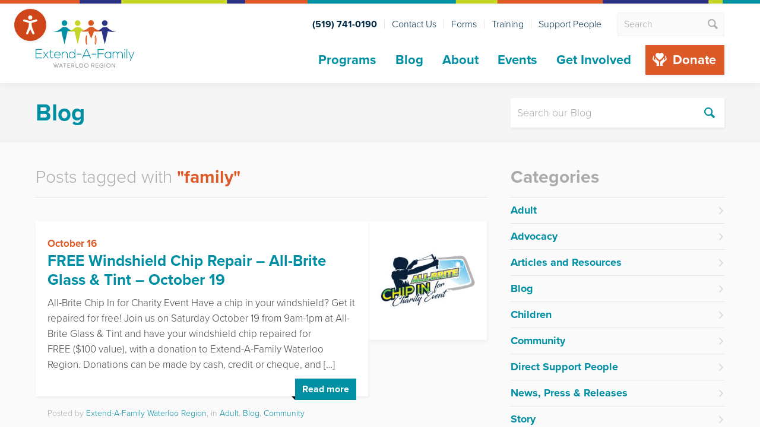

--- FILE ---
content_type: text/html; charset=UTF-8
request_url: https://www.eafwr.on.ca/tag/family/
body_size: 13206
content:
<!DOCTYPE html>
<html lang="en-US">

<head>
	<meta charset="utf-8" />

	<link rel="apple-touch-icon" sizes="57x57" href="https://www.eafwr.on.ca/apple-touch-icon-57x57.png" />
	<link rel="apple-touch-icon" sizes="114x114" href="https://www.eafwr.on.ca/apple-touch-icon-114x114.png" />
	<link rel="apple-touch-icon" sizes="72x72" href="https://www.eafwr.on.ca/apple-touch-icon-72x72.png" />
	<link rel="apple-touch-icon" sizes="144x144" href="https://www.eafwr.on.ca/apple-touch-icon-144x144.png" />
	<link rel="apple-touch-icon" sizes="120x120" href="https://www.eafwr.on.ca/apple-touch-icon-120x120.png" />
	<link rel="apple-touch-icon" sizes="152x152" href="https://www.eafwr.on.ca/apple-touch-icon-152x152.png" />
	<link rel="icon" type="image/png" href="https://www.eafwr.on.ca/apple-touch-icon-152x152.png" sizes="152x152" />
	<link rel="icon" type="image/png" href="https://www.eafwr.on.ca/favicon-32x32.png" sizes="32x32" />
	<link rel="icon" type="image/png" href="https://www.eafwr.on.ca/favicon-16x16.png" sizes="16x16" />
	<meta name="application-name" content=""/>
	<meta name="msapplication-TileColor" content="#FFFFFF" />
	<meta name="msapplication-TileImage" content="https://www.eafwr.on.ca/mstile-144x144.png" />

	<meta name="theme-color" content="#008FA3">

	<meta name="viewport" content="width=device-width, initial-scale=1, maximum-scale=1">

	<link rel="alternate" type="application/rss+xml" title=" RSS Feed" href="https://www.eafwr.on.ca/feed/" />
	<link rel="alternate" type="application/atom+xml" title=" Atom Feed" href="https://www.eafwr.on.ca/feed/atom/" />
	<link rel="pingback" href="https://www.eafwr.on.ca/xmlrpc.php" />

	<script src="//use.typekit.net/lfp6vzr.js"></script>
	<script>try{Typekit.load({ async: true });}catch(e){}</script>

	<!--[if lt IE 9]>
		<script src="http://html5shim.googlecode.com/svn/trunk/html5.js"></script>
		<script type="text/javascript">var $buoop={};$buoop.ol=window.onload;window.onload=function(){try{if($buoop.ol)$buoop.ol();}catch (e){};var e=document.createElement("script");e.setAttribute("type","text/javascript");e.setAttribute("src", "//browser-update.org/update.js");document.body.appendChild(e);}</script>
	<![endif]-->

	<meta name='robots' content='index, follow, max-image-preview:large, max-snippet:-1, max-video-preview:-1' />

	<!-- This site is optimized with the Yoast SEO plugin v26.8 - https://yoast.com/product/yoast-seo-wordpress/ -->
	<title>family Archives -</title>
	<link rel="canonical" href="https://www.eafwr.on.ca/tag/family/" />
	<link rel="next" href="https://www.eafwr.on.ca/tag/family/page/2/" />
	<meta property="og:locale" content="en_US" />
	<meta property="og:type" content="article" />
	<meta property="og:title" content="family Archives -" />
	<meta property="og:url" content="https://www.eafwr.on.ca/tag/family/" />
	<meta property="og:image" content="https://www.eafwr.on.ca/wp-content/uploads/2016/09/EAFWR_NEW_LOGO-OL.png" />
	<meta property="og:image:width" content="600" />
	<meta property="og:image:height" content="289" />
	<meta property="og:image:type" content="image/png" />
	<meta name="twitter:card" content="summary_large_image" />
	<meta name="twitter:site" content="@EAFWR" />
	<script type="application/ld+json" class="yoast-schema-graph">{"@context":"https://schema.org","@graph":[{"@type":"CollectionPage","@id":"https://www.eafwr.on.ca/tag/family/","url":"https://www.eafwr.on.ca/tag/family/","name":"family Archives -","isPartOf":{"@id":"www.eafwr.on.ca/#website"},"primaryImageOfPage":{"@id":"https://www.eafwr.on.ca/tag/family/#primaryimage"},"image":{"@id":"https://www.eafwr.on.ca/tag/family/#primaryimage"},"thumbnailUrl":"https://www.eafwr.on.ca/wp-content/uploads/2024/05/all-brite-blog-post-photo-scaled.jpg","breadcrumb":{"@id":"https://www.eafwr.on.ca/tag/family/#breadcrumb"},"inLanguage":"en"},{"@type":"ImageObject","inLanguage":"en","@id":"https://www.eafwr.on.ca/tag/family/#primaryimage","url":"https://www.eafwr.on.ca/wp-content/uploads/2024/05/all-brite-blog-post-photo-scaled.jpg","contentUrl":"https://www.eafwr.on.ca/wp-content/uploads/2024/05/all-brite-blog-post-photo-scaled.jpg","width":2560,"height":2560},{"@type":"BreadcrumbList","@id":"https://www.eafwr.on.ca/tag/family/#breadcrumb","itemListElement":[{"@type":"ListItem","position":1,"name":"Home","item":"https://www.eafwr.on.ca/"},{"@type":"ListItem","position":2,"name":"family"}]},{"@type":"WebSite","@id":"www.eafwr.on.ca/#website","url":"www.eafwr.on.ca/","name":"","description":"","publisher":{"@id":"www.eafwr.on.ca/#organization"},"potentialAction":[{"@type":"SearchAction","target":{"@type":"EntryPoint","urlTemplate":"www.eafwr.on.ca/?s={search_term_string}"},"query-input":{"@type":"PropertyValueSpecification","valueRequired":true,"valueName":"search_term_string"}}],"inLanguage":"en"},{"@type":"Organization","@id":"www.eafwr.on.ca/#organization","name":"Extend-A-Family Waterloo Region","url":"www.eafwr.on.ca/","logo":{"@type":"ImageObject","inLanguage":"en","@id":"www.eafwr.on.ca/#/schema/logo/image/","url":"https://www.eafwr.on.ca/wp-content/uploads/2016/09/EAFWR_NEW_LOGO-OL.png","contentUrl":"https://www.eafwr.on.ca/wp-content/uploads/2016/09/EAFWR_NEW_LOGO-OL.png","width":600,"height":289,"caption":"Extend-A-Family Waterloo Region"},"image":{"@id":"www.eafwr.on.ca/#/schema/logo/image/"},"sameAs":["https://www.facebook.com/eafwr","https://x.com/EAFWR","https://www.linkedin.com/company/extend-a-family-waterloo-region","https://www.youtube.com/user/EAFWR"]}]}</script>
	<!-- / Yoast SEO plugin. -->


<link rel='dns-prefetch' href='//ajax.googleapis.com' />
<link rel="alternate" type="application/rss+xml" title=" &raquo; family Tag Feed" href="https://www.eafwr.on.ca/tag/family/feed/" />
<style id='wp-img-auto-sizes-contain-inline-css' type='text/css'>
img:is([sizes=auto i],[sizes^="auto," i]){contain-intrinsic-size:3000px 1500px}
/*# sourceURL=wp-img-auto-sizes-contain-inline-css */
</style>
<link rel='stylesheet' id='tribe-events-pro-mini-calendar-block-styles-css' href='https://www.eafwr.on.ca/wp-content/plugins/events-calendar-pro/build/css/tribe-events-pro-mini-calendar-block.css?ver=7.7.11' type='text/css' media='all' />
<style id='wp-emoji-styles-inline-css' type='text/css'>

	img.wp-smiley, img.emoji {
		display: inline !important;
		border: none !important;
		box-shadow: none !important;
		height: 1em !important;
		width: 1em !important;
		margin: 0 0.07em !important;
		vertical-align: -0.1em !important;
		background: none !important;
		padding: 0 !important;
	}
/*# sourceURL=wp-emoji-styles-inline-css */
</style>
<link rel='stylesheet' id='wp-block-library-css' href='https://www.eafwr.on.ca/wp-includes/css/dist/block-library/style.min.css?ver=6.9' type='text/css' media='all' />
<style id='global-styles-inline-css' type='text/css'>
:root{--wp--preset--aspect-ratio--square: 1;--wp--preset--aspect-ratio--4-3: 4/3;--wp--preset--aspect-ratio--3-4: 3/4;--wp--preset--aspect-ratio--3-2: 3/2;--wp--preset--aspect-ratio--2-3: 2/3;--wp--preset--aspect-ratio--16-9: 16/9;--wp--preset--aspect-ratio--9-16: 9/16;--wp--preset--color--black: #000000;--wp--preset--color--cyan-bluish-gray: #abb8c3;--wp--preset--color--white: #ffffff;--wp--preset--color--pale-pink: #f78da7;--wp--preset--color--vivid-red: #cf2e2e;--wp--preset--color--luminous-vivid-orange: #ff6900;--wp--preset--color--luminous-vivid-amber: #fcb900;--wp--preset--color--light-green-cyan: #7bdcb5;--wp--preset--color--vivid-green-cyan: #00d084;--wp--preset--color--pale-cyan-blue: #8ed1fc;--wp--preset--color--vivid-cyan-blue: #0693e3;--wp--preset--color--vivid-purple: #9b51e0;--wp--preset--gradient--vivid-cyan-blue-to-vivid-purple: linear-gradient(135deg,rgb(6,147,227) 0%,rgb(155,81,224) 100%);--wp--preset--gradient--light-green-cyan-to-vivid-green-cyan: linear-gradient(135deg,rgb(122,220,180) 0%,rgb(0,208,130) 100%);--wp--preset--gradient--luminous-vivid-amber-to-luminous-vivid-orange: linear-gradient(135deg,rgb(252,185,0) 0%,rgb(255,105,0) 100%);--wp--preset--gradient--luminous-vivid-orange-to-vivid-red: linear-gradient(135deg,rgb(255,105,0) 0%,rgb(207,46,46) 100%);--wp--preset--gradient--very-light-gray-to-cyan-bluish-gray: linear-gradient(135deg,rgb(238,238,238) 0%,rgb(169,184,195) 100%);--wp--preset--gradient--cool-to-warm-spectrum: linear-gradient(135deg,rgb(74,234,220) 0%,rgb(151,120,209) 20%,rgb(207,42,186) 40%,rgb(238,44,130) 60%,rgb(251,105,98) 80%,rgb(254,248,76) 100%);--wp--preset--gradient--blush-light-purple: linear-gradient(135deg,rgb(255,206,236) 0%,rgb(152,150,240) 100%);--wp--preset--gradient--blush-bordeaux: linear-gradient(135deg,rgb(254,205,165) 0%,rgb(254,45,45) 50%,rgb(107,0,62) 100%);--wp--preset--gradient--luminous-dusk: linear-gradient(135deg,rgb(255,203,112) 0%,rgb(199,81,192) 50%,rgb(65,88,208) 100%);--wp--preset--gradient--pale-ocean: linear-gradient(135deg,rgb(255,245,203) 0%,rgb(182,227,212) 50%,rgb(51,167,181) 100%);--wp--preset--gradient--electric-grass: linear-gradient(135deg,rgb(202,248,128) 0%,rgb(113,206,126) 100%);--wp--preset--gradient--midnight: linear-gradient(135deg,rgb(2,3,129) 0%,rgb(40,116,252) 100%);--wp--preset--font-size--small: 13px;--wp--preset--font-size--medium: 20px;--wp--preset--font-size--large: 36px;--wp--preset--font-size--x-large: 42px;--wp--preset--spacing--20: 0.44rem;--wp--preset--spacing--30: 0.67rem;--wp--preset--spacing--40: 1rem;--wp--preset--spacing--50: 1.5rem;--wp--preset--spacing--60: 2.25rem;--wp--preset--spacing--70: 3.38rem;--wp--preset--spacing--80: 5.06rem;--wp--preset--shadow--natural: 6px 6px 9px rgba(0, 0, 0, 0.2);--wp--preset--shadow--deep: 12px 12px 50px rgba(0, 0, 0, 0.4);--wp--preset--shadow--sharp: 6px 6px 0px rgba(0, 0, 0, 0.2);--wp--preset--shadow--outlined: 6px 6px 0px -3px rgb(255, 255, 255), 6px 6px rgb(0, 0, 0);--wp--preset--shadow--crisp: 6px 6px 0px rgb(0, 0, 0);}:where(.is-layout-flex){gap: 0.5em;}:where(.is-layout-grid){gap: 0.5em;}body .is-layout-flex{display: flex;}.is-layout-flex{flex-wrap: wrap;align-items: center;}.is-layout-flex > :is(*, div){margin: 0;}body .is-layout-grid{display: grid;}.is-layout-grid > :is(*, div){margin: 0;}:where(.wp-block-columns.is-layout-flex){gap: 2em;}:where(.wp-block-columns.is-layout-grid){gap: 2em;}:where(.wp-block-post-template.is-layout-flex){gap: 1.25em;}:where(.wp-block-post-template.is-layout-grid){gap: 1.25em;}.has-black-color{color: var(--wp--preset--color--black) !important;}.has-cyan-bluish-gray-color{color: var(--wp--preset--color--cyan-bluish-gray) !important;}.has-white-color{color: var(--wp--preset--color--white) !important;}.has-pale-pink-color{color: var(--wp--preset--color--pale-pink) !important;}.has-vivid-red-color{color: var(--wp--preset--color--vivid-red) !important;}.has-luminous-vivid-orange-color{color: var(--wp--preset--color--luminous-vivid-orange) !important;}.has-luminous-vivid-amber-color{color: var(--wp--preset--color--luminous-vivid-amber) !important;}.has-light-green-cyan-color{color: var(--wp--preset--color--light-green-cyan) !important;}.has-vivid-green-cyan-color{color: var(--wp--preset--color--vivid-green-cyan) !important;}.has-pale-cyan-blue-color{color: var(--wp--preset--color--pale-cyan-blue) !important;}.has-vivid-cyan-blue-color{color: var(--wp--preset--color--vivid-cyan-blue) !important;}.has-vivid-purple-color{color: var(--wp--preset--color--vivid-purple) !important;}.has-black-background-color{background-color: var(--wp--preset--color--black) !important;}.has-cyan-bluish-gray-background-color{background-color: var(--wp--preset--color--cyan-bluish-gray) !important;}.has-white-background-color{background-color: var(--wp--preset--color--white) !important;}.has-pale-pink-background-color{background-color: var(--wp--preset--color--pale-pink) !important;}.has-vivid-red-background-color{background-color: var(--wp--preset--color--vivid-red) !important;}.has-luminous-vivid-orange-background-color{background-color: var(--wp--preset--color--luminous-vivid-orange) !important;}.has-luminous-vivid-amber-background-color{background-color: var(--wp--preset--color--luminous-vivid-amber) !important;}.has-light-green-cyan-background-color{background-color: var(--wp--preset--color--light-green-cyan) !important;}.has-vivid-green-cyan-background-color{background-color: var(--wp--preset--color--vivid-green-cyan) !important;}.has-pale-cyan-blue-background-color{background-color: var(--wp--preset--color--pale-cyan-blue) !important;}.has-vivid-cyan-blue-background-color{background-color: var(--wp--preset--color--vivid-cyan-blue) !important;}.has-vivid-purple-background-color{background-color: var(--wp--preset--color--vivid-purple) !important;}.has-black-border-color{border-color: var(--wp--preset--color--black) !important;}.has-cyan-bluish-gray-border-color{border-color: var(--wp--preset--color--cyan-bluish-gray) !important;}.has-white-border-color{border-color: var(--wp--preset--color--white) !important;}.has-pale-pink-border-color{border-color: var(--wp--preset--color--pale-pink) !important;}.has-vivid-red-border-color{border-color: var(--wp--preset--color--vivid-red) !important;}.has-luminous-vivid-orange-border-color{border-color: var(--wp--preset--color--luminous-vivid-orange) !important;}.has-luminous-vivid-amber-border-color{border-color: var(--wp--preset--color--luminous-vivid-amber) !important;}.has-light-green-cyan-border-color{border-color: var(--wp--preset--color--light-green-cyan) !important;}.has-vivid-green-cyan-border-color{border-color: var(--wp--preset--color--vivid-green-cyan) !important;}.has-pale-cyan-blue-border-color{border-color: var(--wp--preset--color--pale-cyan-blue) !important;}.has-vivid-cyan-blue-border-color{border-color: var(--wp--preset--color--vivid-cyan-blue) !important;}.has-vivid-purple-border-color{border-color: var(--wp--preset--color--vivid-purple) !important;}.has-vivid-cyan-blue-to-vivid-purple-gradient-background{background: var(--wp--preset--gradient--vivid-cyan-blue-to-vivid-purple) !important;}.has-light-green-cyan-to-vivid-green-cyan-gradient-background{background: var(--wp--preset--gradient--light-green-cyan-to-vivid-green-cyan) !important;}.has-luminous-vivid-amber-to-luminous-vivid-orange-gradient-background{background: var(--wp--preset--gradient--luminous-vivid-amber-to-luminous-vivid-orange) !important;}.has-luminous-vivid-orange-to-vivid-red-gradient-background{background: var(--wp--preset--gradient--luminous-vivid-orange-to-vivid-red) !important;}.has-very-light-gray-to-cyan-bluish-gray-gradient-background{background: var(--wp--preset--gradient--very-light-gray-to-cyan-bluish-gray) !important;}.has-cool-to-warm-spectrum-gradient-background{background: var(--wp--preset--gradient--cool-to-warm-spectrum) !important;}.has-blush-light-purple-gradient-background{background: var(--wp--preset--gradient--blush-light-purple) !important;}.has-blush-bordeaux-gradient-background{background: var(--wp--preset--gradient--blush-bordeaux) !important;}.has-luminous-dusk-gradient-background{background: var(--wp--preset--gradient--luminous-dusk) !important;}.has-pale-ocean-gradient-background{background: var(--wp--preset--gradient--pale-ocean) !important;}.has-electric-grass-gradient-background{background: var(--wp--preset--gradient--electric-grass) !important;}.has-midnight-gradient-background{background: var(--wp--preset--gradient--midnight) !important;}.has-small-font-size{font-size: var(--wp--preset--font-size--small) !important;}.has-medium-font-size{font-size: var(--wp--preset--font-size--medium) !important;}.has-large-font-size{font-size: var(--wp--preset--font-size--large) !important;}.has-x-large-font-size{font-size: var(--wp--preset--font-size--x-large) !important;}
/*# sourceURL=global-styles-inline-css */
</style>

<style id='classic-theme-styles-inline-css' type='text/css'>
/*! This file is auto-generated */
.wp-block-button__link{color:#fff;background-color:#32373c;border-radius:9999px;box-shadow:none;text-decoration:none;padding:calc(.667em + 2px) calc(1.333em + 2px);font-size:1.125em}.wp-block-file__button{background:#32373c;color:#fff;text-decoration:none}
/*# sourceURL=/wp-includes/css/classic-themes.min.css */
</style>
<link rel='stylesheet' id='style-css' href='https://www.eafwr.on.ca/wp-content/themes/eaf/build/style.min.css?ver=6.9' type='text/css' media='all' />
<link rel='stylesheet' id='style-css-css' href='https://www.eafwr.on.ca/wp-content/themes/eaf-childtheme/style.css?ver=1.1.1660754801' type='text/css' media='all' />
<script type="text/javascript" src="//ajax.googleapis.com/ajax/libs/jquery/2.2.2/jquery.min.js?ver=1.11.2" id="jquery-js"></script>
<link rel="https://api.w.org/" href="https://www.eafwr.on.ca/wp-json/" /><link rel="alternate" title="JSON" type="application/json" href="https://www.eafwr.on.ca/wp-json/wp/v2/tags/182" /><link rel="EditURI" type="application/rsd+xml" title="RSD" href="https://www.eafwr.on.ca/xmlrpc.php?rsd" />
<meta name="generator" content="WordPress 6.9" />

<!--BEGIN: TRACKING CODE MANAGER (v2.5.0) BY INTELLYWP.COM IN HEAD//-->
<script>
  gtag('config', 'AW-649853606/lXYGCIHRiM8BEKb177UC', {
    'phone_conversion_number': '(519) 741-0190'
  });
</script>
<!-- Global site tag (gtag.js) - Google Ads: 649853606 -->
<script async src="https://www.googletagmanager.com/gtag/js?id=AW-649853606"></script>
<script>
  window.dataLayer = window.dataLayer || [];
  function gtag(){dataLayer.push(arguments);}
  gtag('js', new Date());

  gtag('config', 'AW-649853606');
</script>
<!-- Google tag (gtag.js) -->
<script async src="https://www.googletagmanager.com/gtag/js?id=G-118S5M05PL"></script>
<script>
  window.dataLayer = window.dataLayer || [];
  function gtag(){dataLayer.push(arguments);}
  gtag('js', new Date());

  gtag('config', 'G-118S5M05PL');
</script>
<!--END: https://wordpress.org/plugins/tracking-code-manager IN HEAD//--><meta name="tec-api-version" content="v1"><meta name="tec-api-origin" content="https://www.eafwr.on.ca"><link rel="alternate" href="https://www.eafwr.on.ca/wp-json/tribe/events/v1/events/?tags=family" />		<style type="text/css" id="wp-custom-css">
			.tribe-events-single>.tribe_events {
    display: block;
    overflow: inherit;
}
footer #footer-uw, footer #footer-ic {
    float: right;
    margin-top: 1em;
}

footer #footer-uw {
	margin-right:3em;
	clear: none;
}

footer #footer-ic {
    clear: both;
}

footer #footer-ic #footer-ic-ic {
    position: relative;
    top: -12px;
}

#footer-other div a {
    color: rgba(255,255,255,0.35);
}

#footer-other div a:hover {
    color: #fff;
}

footer #footer-uw #footer-uw-supporters, footer #footer-ic #footer-ic-supporters {
    float: left;
    height: 40px;
    margin-right: 10px;
    font-size: 14px;
    font-weight: 300;
    line-height: 40px;
}

footer #footer-uw #footer-uw-uw, footer #footer-ic #footer-ic-ic {
    opacity: 1;
    float: left;
}

footer #footer-uw #footer-uw-uw img, footer #footer-ic #footer-ic-ic img {
    display: block;
    margin: 0;
}

footer #footer-uw #footer-uw-uw:hover, footer #footer-ic #footer-ic-ic:hover {
    filter: alpha(opacity=60);
    opacity: 0.6;
}

@media only screen and (max-width: 960px) {
	footer #footer-ic {
  	  margin: 30px 0 0;
			clear: both;
		float: left;
	}
	footer #footer-uw {
		clear: both;
    float: left;
	}
}		</style>
		
	<!-- Google Analytics -->
	
	<!-- Google tag (gtag.js) -->
<script async src="https://www.googletagmanager.com/gtag/js?id=AW-649853606"></script>
<script>
  window.dataLayer = window.dataLayer || [];
  function gtag(){dataLayer.push(arguments);}
  gtag('js', new Date());

  gtag('config', 'AW-649853606');
</script>

	<!-- Google tag (gtag.js) -->
<script async src="https://www.googletagmanager.com/gtag/js?id=AW-649853606"></script>
<script>
  window.dataLayer = window.dataLayer || [];
  function gtag(){dataLayer.push(arguments);}
  gtag('js', new Date());

  gtag('config', 'AW-649853606');
</script>


</head>
<body class="archive tag tag-family tag-182 wp-theme-eaf wp-child-theme-eaf-childtheme sp-easy-accordion-enabled tribe-no-js">

<div id="__ba_panel"></div>
	
<script> var _baFixedNav = ["header", "sticky"]; </script>

<header id="sticky">

	<div id="sticky-top" class="sticky-show">

		<a id="sticky-logo" href="https://www.eafwr.on.ca"><img src="https://www.eafwr.on.ca/wp-content/themes/eaf/images/eaf-logo-small.svg" onerror="this.src='https://www.eafwr.on.ca/wp-content/themes/eaf/images/eaf-logo-small.png';this.onerror=null;" width="84" height="32" alt="Extend-A-Family logo" /></a>

		<a id="sticky-go-to-top" class="go-to-top" href="javascript:void(0);"></a>
		<a id="sticky-search-toggle" class="sticky-toggle" href="javascript:void(0);"></a>
		<a id="sticky-hamburger" class="sticky-toggle" href="javascript:void(0);"><span></span><span></span><span></span><span></span></a>

	</div>

	<div id="sticky-slideout">

		<div id="sticky-search">
			<form method="get" class="search-form" action="https://www.eafwr.on.ca/">
	<input type="text" value="" name="s" class="search-text" placeholder="Search" />
	<button type="submit" class="search-mag" value=""></button>
</form>		</div>

		<ul id="sticky-nav" class="nav"><li><a href="https://www.eafwr.on.ca">Home</a></li><li id="menu-item-46" class="nav-programs menu-item menu-item-type-post_type menu-item-object-page menu-item-has-children menu-item-46"><a href="https://www.eafwr.on.ca/programs/">Programs</a>
<ul class="sub-menu">
	<li id="menu-item-2936" class="menu-item menu-item-type-post_type menu-item-object-page menu-item-2936"><a href="https://www.eafwr.on.ca/programs/community-development/">Community Development</a></li>
	<li id="menu-item-2941" class="menu-item menu-item-type-post_type menu-item-object-page menu-item-2941"><a href="https://www.eafwr.on.ca/programs/familyhome/">FamilyHome</a></li>
	<li id="menu-item-12485" class="menu-item menu-item-type-post_type menu-item-object-page menu-item-12485"><a href="https://www.eafwr.on.ca/programs/supported-independent-living/">Supported Independent Living</a></li>
	<li id="menu-item-12483" class="menu-item menu-item-type-post_type menu-item-object-page menu-item-12483"><a href="https://www.eafwr.on.ca/programs/ontario-health-athome/">Ontario Health atHome</a></li>
	<li id="menu-item-2943" class="menu-item menu-item-type-post_type menu-item-object-page menu-item-2943"><a href="https://www.eafwr.on.ca/programs/passport/">Passport</a></li>
	<li id="menu-item-2944" class="menu-item menu-item-type-post_type menu-item-object-page menu-item-2944"><a href="https://www.eafwr.on.ca/programs/special-services-at-home/">Special Services at Home</a></li>
	<li id="menu-item-2940" class="menu-item menu-item-type-post_type menu-item-object-page menu-item-2940"><a href="https://www.eafwr.on.ca/programs/summer-program/">Summer Program</a></li>
	<li id="menu-item-12484" class="menu-item menu-item-type-post_type menu-item-object-page menu-item-12484"><a href="https://www.eafwr.on.ca/programs/seeds/">Supported Extended Experiences and Discoveries (SEEDS)</a></li>
	<li id="menu-item-13081" class="menu-item menu-item-type-post_type menu-item-object-page menu-item-13081"><a href="https://www.eafwr.on.ca/programs/teen-hangout-group/">Teen Hangout Group</a></li>
	<li id="menu-item-2939" class="menu-item menu-item-type-post_type menu-item-object-page menu-item-2939"><a href="https://www.eafwr.on.ca/programs/wales/">WALES Group</a></li>
	<li id="menu-item-13080" class="menu-item menu-item-type-post_type menu-item-object-page menu-item-13080"><a href="https://www.eafwr.on.ca/programs/community-groups/">Community Groups</a></li>
	<li id="menu-item-12535" class="menu-item menu-item-type-post_type menu-item-object-page menu-item-12535"><a href="https://www.eafwr.on.ca/programs/weekend-social-club/">Weekend Social Club</a></li>
	<li id="menu-item-13086" class="menu-item menu-item-type-post_type menu-item-object-page menu-item-13086"><a href="https://www.eafwr.on.ca/programs/community-participation-day-supports/">Community Participation Day Supports</a></li>
</ul>
</li>
<li id="menu-item-43" class="menu-item menu-item-type-post_type menu-item-object-page current_page_parent menu-item-43"><a href="https://www.eafwr.on.ca/blog/">Blog</a></li>
<li id="menu-item-4032" class="menu-item menu-item-type-post_type menu-item-object-page menu-item-has-children menu-item-4032"><a href="https://www.eafwr.on.ca/about/">About</a>
<ul class="sub-menu">
	<li id="menu-item-4033" class="menu-item menu-item-type-post_type menu-item-object-page menu-item-4033"><a href="https://www.eafwr.on.ca/about/">About EAFWR</a></li>
	<li id="menu-item-7877" class="menu-item menu-item-type-post_type menu-item-object-page menu-item-7877"><a href="https://www.eafwr.on.ca/about/accountability/">Accountability</a></li>
	<li id="menu-item-10062" class="menu-item menu-item-type-post_type menu-item-object-page menu-item-10062"><a href="https://www.eafwr.on.ca/about/our-history/">Our History</a></li>
	<li id="menu-item-151" class="menu-item menu-item-type-post_type menu-item-object-page menu-item-151"><a href="https://www.eafwr.on.ca/our-team/">Our Team</a></li>
	<li id="menu-item-2362" class="menu-item menu-item-type-post_type menu-item-object-page menu-item-2362"><a href="https://www.eafwr.on.ca/programs/">Our Programs</a></li>
	<li id="menu-item-143" class="menu-item menu-item-type-post_type menu-item-object-page menu-item-143"><a href="https://www.eafwr.on.ca/contact/">Contact Us</a></li>
</ul>
</li>
<li id="menu-item-3024" class="menu-item menu-item-type-post_type_archive menu-item-object-tribe_events menu-item-has-children menu-item-3024"><a href="https://www.eafwr.on.ca/events/">Events</a>
<ul class="sub-menu">
	<li id="menu-item-251" class="menu-item menu-item-type-taxonomy menu-item-object-tribe_events_cat menu-item-251"><a href="https://www.eafwr.on.ca/events/category/featured/">Featured</a></li>
	<li id="menu-item-250" class="menu-item menu-item-type-taxonomy menu-item-object-tribe_events_cat menu-item-250"><a href="https://www.eafwr.on.ca/events/category/children/">Children</a></li>
	<li id="menu-item-254" class="menu-item menu-item-type-taxonomy menu-item-object-tribe_events_cat menu-item-254"><a href="https://www.eafwr.on.ca/events/category/youth/">Youth</a></li>
	<li id="menu-item-248" class="menu-item menu-item-type-taxonomy menu-item-object-tribe_events_cat menu-item-248"><a href="https://www.eafwr.on.ca/events/category/adults/">Adults</a></li>
	<li id="menu-item-249" class="menu-item menu-item-type-taxonomy menu-item-object-tribe_events_cat menu-item-249"><a href="https://www.eafwr.on.ca/events/category/all-ages/">All Ages</a></li>
	<li id="menu-item-252" class="menu-item menu-item-type-taxonomy menu-item-object-tribe_events_cat menu-item-252"><a href="https://www.eafwr.on.ca/events/category/training/">Training</a></li>
	<li id="menu-item-253" class="menu-item menu-item-type-taxonomy menu-item-object-tribe_events_cat menu-item-253"><a href="https://www.eafwr.on.ca/events/category/support-people/">Support People</a></li>
	<li id="menu-item-4034" class="menu-item menu-item-type-taxonomy menu-item-object-tribe_events_cat menu-item-4034"><a href="https://www.eafwr.on.ca/events/category/community/">Community</a></li>
	<li id="menu-item-13601" class="menu-item menu-item-type-taxonomy menu-item-object-tribe_events_cat menu-item-13601"><a href="https://www.eafwr.on.ca/events/category/days-of-significance/">Days of Significance</a></li>
</ul>
</li>
<li id="menu-item-4117" class="menu-item menu-item-type-custom menu-item-object-custom menu-item-has-children menu-item-4117"><a href="#">Get Involved</a>
<ul class="sub-menu">
	<li id="menu-item-2357" class="menu-item menu-item-type-post_type menu-item-object-page menu-item-2357"><a href="https://www.eafwr.on.ca/donate/">Donate / Give Back</a></li>
	<li id="menu-item-2360" class="menu-item menu-item-type-post_type menu-item-object-page menu-item-2360"><a href="https://www.eafwr.on.ca/our-supporters/">Our Supporters</a></li>
	<li id="menu-item-11082" class="menu-item menu-item-type-post_type menu-item-object-page menu-item-11082"><a href="https://www.eafwr.on.ca/ttpt/">Turning the Page Together</a></li>
	<li id="menu-item-2361" class="menu-item menu-item-type-post_type menu-item-object-page menu-item-2361"><a href="https://www.eafwr.on.ca/volunteer/">Volunteer</a></li>
	<li id="menu-item-2358" class="menu-item menu-item-type-post_type menu-item-object-page menu-item-2358"><a href="https://www.eafwr.on.ca/hiring/">Work With Us</a></li>
</ul>
</li>
<li id="menu-item-247" class="nav-donate menu-item menu-item-type-post_type menu-item-object-page menu-item-247"><a href="https://www.eafwr.on.ca/donate/">Donate</a></li>
</ul>
		<ul id="sticky-menu-links" class="nav"><li id="menu-item-2423" class="menu-item menu-item-type-custom menu-item-object-custom menu-item-2423"><a>(519) 741-0190</a></li>
<li id="menu-item-2424" class="menu-item menu-item-type-post_type menu-item-object-page menu-item-2424"><a href="https://www.eafwr.on.ca/contact/">Contact Us</a></li>
<li id="menu-item-3953" class="menu-item menu-item-type-post_type menu-item-object-page menu-item-3953"><a href="https://www.eafwr.on.ca/forms/">Forms</a></li>
<li id="menu-item-3410" class="menu-item menu-item-type-post_type menu-item-object-page menu-item-3410"><a href="https://www.eafwr.on.ca/training/">Training</a></li>
<li id="menu-item-4538" class="menu-item menu-item-type-post_type menu-item-object-page menu-item-4538"><a href="https://www.eafwr.on.ca/direct-support/">Support People</a></li>
</ul>
	</div>

	<div id="sticky-mask" class="sticky-toggle"></div>

</header>


<div id="header-spacer"></div>
	
<header id="header">

	<div id="header-stripes"></div>

	<div class="row">
		<div class="col span_12">

			<a id="logo" href="https://www.eafwr.on.ca"><img src="https://www.eafwr.on.ca/wp-content/themes/eaf/images/eaf-logo.svg" onerror="this.src='https://www.eafwr.on.ca/wp-content/themes/eaf/images/eaf-logo.png';this.onerror=null;" width="168" height="80" alt="Extend-A-Family logo" /></a>

			<a id="logo-small" href="https://www.eafwr.on.ca"><img src="https://www.eafwr.on.ca/wp-content/themes/eaf/images/eaf-logo-small.svg" onerror="this.src='https://www.eafwr.on.ca/wp-content/themes/eaf/images/eaf-logo-small.png';this.onerror=null;" width="84" height="32" alt="Extend-A-Family logo" /></a>

			<div id="header-menu">

				<ul id="header-menu-links" class="nav"><li class="menu-item menu-item-type-custom menu-item-object-custom menu-item-2423"><a>(519) 741-0190</a></li>
<li class="menu-item menu-item-type-post_type menu-item-object-page menu-item-2424"><a href="https://www.eafwr.on.ca/contact/">Contact Us</a></li>
<li class="menu-item menu-item-type-post_type menu-item-object-page menu-item-3953"><a href="https://www.eafwr.on.ca/forms/">Forms</a></li>
<li class="menu-item menu-item-type-post_type menu-item-object-page menu-item-3410"><a href="https://www.eafwr.on.ca/training/">Training</a></li>
<li class="menu-item menu-item-type-post_type menu-item-object-page menu-item-4538"><a href="https://www.eafwr.on.ca/direct-support/">Support People</a></li>
</ul>
				<div id="header-menu-search">
					<form method="get" class="search-form" action="https://www.eafwr.on.ca/">
	<input type="text" value="" name="s" class="search-text" placeholder="Search" />
	<button type="submit" class="search-mag" value=""></button>
</form>				</div>
			</div>

			<nav id="nav-wrap">
				<ul id="nav" class="nav"><li id="nav-mm" class="nav-mm menu-item-has-children "><a href="https://www.eafwr.on.ca/programs/">Programs</a><div id="nav-mm-sub"><ul id="nav-mm-sub-menu"><li class="menu-item active all youth adults community"><a href="https://www.eafwr.on.ca/programs/employable-skills-development-program/">Employable Skills Development Program</a></li><li class="menu-item active all adults"><a href="https://www.eafwr.on.ca/programs/tifs-kw/">TIFS (Trying It On for Size) KW</a></li><li class="menu-item active all adults"><a href="https://www.eafwr.on.ca/programs/apartment-respite/">Apartment Respite</a></li><li class="menu-item active all adults"><a href="https://www.eafwr.on.ca/programs/community-participation-day-supports/">Community Participation Day Supports</a></li><li class="menu-item active all adults"><a href="https://www.eafwr.on.ca/programs/ontario-health-athome/">Ontario Health atHome</a></li><li class="menu-item active all adults"><a href="https://www.eafwr.on.ca/programs/seeds/">Supported Extended Experiences and Discoveries (SEEDS)</a></li><li class="menu-item active all youth adults community"><a href="https://www.eafwr.on.ca/programs/summer-program/">Summer Program</a></li><li class="menu-item active all children youth"><a href="https://www.eafwr.on.ca/programs/teen-hangout-group/">Teen Hangout Group</a></li><li class="menu-item active all adults"><a href="https://www.eafwr.on.ca/programs/supported-independent-living/">Supported Independent Living</a></li><li class="menu-item active all adults community"><a href="https://www.eafwr.on.ca/programs/weekend-social-club/">Weekend Social Club</a></li><li class="menu-item active all adults community"><a href="https://www.eafwr.on.ca/programs/community-groups/">Community Groups</a></li><li class="menu-item active all youth adults community"><a href="https://www.eafwr.on.ca/programs/open-space/">Open Space</a></li><li class="menu-item active all children youth adults community"><a href="https://www.eafwr.on.ca/programs/community-development/">Community Development</a></li><li class="menu-item active all adults community"><a href="https://www.eafwr.on.ca/programs/wales/">WALES Group</a></li><li class="menu-item active all adults community"><a href="https://www.eafwr.on.ca/programs/familyhome/">FamilyHome</a></li><li class="menu-item active all adults"><a href="https://www.eafwr.on.ca/programs/passport/">Passport</a></li><li class="menu-item active all children youth"><a href="https://www.eafwr.on.ca/programs/special-services-at-home/">Special Services at Home</a></li></ul><ul id="nav-mm-filters"><li class="mm-filter all active"><input type="radio" id="filter-all" value="all" checked><label for="filter-all">Show All</label></li><li class="mm-filter children"><input type="radio" id="filter-children" value="children"><label for="children">Children (0-12)</label></li><li class="mm-filter youth"><input type="radio" id="filter-youth" value="youth"><label for="youth">Youth (13-17)</label></li><li class="mm-filter adults"><input type="radio" id="filter-adults" value="adults"><label for="adults">Adults (18+)</label></li><li class="mm-filter community"><input type="radio" id="filter-community" value="community"><label for="community">Community</label></li></ul></div></li><li class="nav-programs menu-item menu-item-type-post_type menu-item-object-page menu-item-has-children menu-item-46"><a href="https://www.eafwr.on.ca/programs/">Programs</a>
<ul class="sub-menu">
	<li class="menu-item menu-item-type-post_type menu-item-object-page menu-item-2936"><a href="https://www.eafwr.on.ca/programs/community-development/">Community Development</a></li>
	<li class="menu-item menu-item-type-post_type menu-item-object-page menu-item-2941"><a href="https://www.eafwr.on.ca/programs/familyhome/">FamilyHome</a></li>
	<li class="menu-item menu-item-type-post_type menu-item-object-page menu-item-12485"><a href="https://www.eafwr.on.ca/programs/supported-independent-living/">Supported Independent Living</a></li>
	<li class="menu-item menu-item-type-post_type menu-item-object-page menu-item-12483"><a href="https://www.eafwr.on.ca/programs/ontario-health-athome/">Ontario Health atHome</a></li>
	<li class="menu-item menu-item-type-post_type menu-item-object-page menu-item-2943"><a href="https://www.eafwr.on.ca/programs/passport/">Passport</a></li>
	<li class="menu-item menu-item-type-post_type menu-item-object-page menu-item-2944"><a href="https://www.eafwr.on.ca/programs/special-services-at-home/">Special Services at Home</a></li>
	<li class="menu-item menu-item-type-post_type menu-item-object-page menu-item-2940"><a href="https://www.eafwr.on.ca/programs/summer-program/">Summer Program</a></li>
	<li class="menu-item menu-item-type-post_type menu-item-object-page menu-item-12484"><a href="https://www.eafwr.on.ca/programs/seeds/">Supported Extended Experiences and Discoveries (SEEDS)</a></li>
	<li class="menu-item menu-item-type-post_type menu-item-object-page menu-item-13081"><a href="https://www.eafwr.on.ca/programs/teen-hangout-group/">Teen Hangout Group</a></li>
	<li class="menu-item menu-item-type-post_type menu-item-object-page menu-item-2939"><a href="https://www.eafwr.on.ca/programs/wales/">WALES Group</a></li>
	<li class="menu-item menu-item-type-post_type menu-item-object-page menu-item-13080"><a href="https://www.eafwr.on.ca/programs/community-groups/">Community Groups</a></li>
	<li class="menu-item menu-item-type-post_type menu-item-object-page menu-item-12535"><a href="https://www.eafwr.on.ca/programs/weekend-social-club/">Weekend Social Club</a></li>
	<li class="menu-item menu-item-type-post_type menu-item-object-page menu-item-13086"><a href="https://www.eafwr.on.ca/programs/community-participation-day-supports/">Community Participation Day Supports</a></li>
</ul>
</li>
<li class="menu-item menu-item-type-post_type menu-item-object-page current_page_parent menu-item-43"><a href="https://www.eafwr.on.ca/blog/">Blog</a></li>
<li class="menu-item menu-item-type-post_type menu-item-object-page menu-item-has-children menu-item-4032"><a href="https://www.eafwr.on.ca/about/">About</a>
<ul class="sub-menu">
	<li class="menu-item menu-item-type-post_type menu-item-object-page menu-item-4033"><a href="https://www.eafwr.on.ca/about/">About EAFWR</a></li>
	<li class="menu-item menu-item-type-post_type menu-item-object-page menu-item-7877"><a href="https://www.eafwr.on.ca/about/accountability/">Accountability</a></li>
	<li class="menu-item menu-item-type-post_type menu-item-object-page menu-item-10062"><a href="https://www.eafwr.on.ca/about/our-history/">Our History</a></li>
	<li class="menu-item menu-item-type-post_type menu-item-object-page menu-item-151"><a href="https://www.eafwr.on.ca/our-team/">Our Team</a></li>
	<li class="menu-item menu-item-type-post_type menu-item-object-page menu-item-2362"><a href="https://www.eafwr.on.ca/programs/">Our Programs</a></li>
	<li class="menu-item menu-item-type-post_type menu-item-object-page menu-item-143"><a href="https://www.eafwr.on.ca/contact/">Contact Us</a></li>
</ul>
</li>
<li class="menu-item menu-item-type-post_type_archive menu-item-object-tribe_events menu-item-has-children menu-item-3024"><a href="https://www.eafwr.on.ca/events/">Events</a>
<ul class="sub-menu">
	<li class="menu-item menu-item-type-taxonomy menu-item-object-tribe_events_cat menu-item-251"><a href="https://www.eafwr.on.ca/events/category/featured/">Featured</a></li>
	<li class="menu-item menu-item-type-taxonomy menu-item-object-tribe_events_cat menu-item-250"><a href="https://www.eafwr.on.ca/events/category/children/">Children</a></li>
	<li class="menu-item menu-item-type-taxonomy menu-item-object-tribe_events_cat menu-item-254"><a href="https://www.eafwr.on.ca/events/category/youth/">Youth</a></li>
	<li class="menu-item menu-item-type-taxonomy menu-item-object-tribe_events_cat menu-item-248"><a href="https://www.eafwr.on.ca/events/category/adults/">Adults</a></li>
	<li class="menu-item menu-item-type-taxonomy menu-item-object-tribe_events_cat menu-item-249"><a href="https://www.eafwr.on.ca/events/category/all-ages/">All Ages</a></li>
	<li class="menu-item menu-item-type-taxonomy menu-item-object-tribe_events_cat menu-item-252"><a href="https://www.eafwr.on.ca/events/category/training/">Training</a></li>
	<li class="menu-item menu-item-type-taxonomy menu-item-object-tribe_events_cat menu-item-253"><a href="https://www.eafwr.on.ca/events/category/support-people/">Support People</a></li>
	<li class="menu-item menu-item-type-taxonomy menu-item-object-tribe_events_cat menu-item-4034"><a href="https://www.eafwr.on.ca/events/category/community/">Community</a></li>
	<li class="menu-item menu-item-type-taxonomy menu-item-object-tribe_events_cat menu-item-13601"><a href="https://www.eafwr.on.ca/events/category/days-of-significance/">Days of Significance</a></li>
</ul>
</li>
<li class="menu-item menu-item-type-custom menu-item-object-custom menu-item-has-children menu-item-4117"><a href="#">Get Involved</a>
<ul class="sub-menu">
	<li class="menu-item menu-item-type-post_type menu-item-object-page menu-item-2357"><a href="https://www.eafwr.on.ca/donate/">Donate / Give Back</a></li>
	<li class="menu-item menu-item-type-post_type menu-item-object-page menu-item-2360"><a href="https://www.eafwr.on.ca/our-supporters/">Our Supporters</a></li>
	<li class="menu-item menu-item-type-post_type menu-item-object-page menu-item-11082"><a href="https://www.eafwr.on.ca/ttpt/">Turning the Page Together</a></li>
	<li class="menu-item menu-item-type-post_type menu-item-object-page menu-item-2361"><a href="https://www.eafwr.on.ca/volunteer/">Volunteer</a></li>
	<li class="menu-item menu-item-type-post_type menu-item-object-page menu-item-2358"><a href="https://www.eafwr.on.ca/hiring/">Work With Us</a></li>
</ul>
</li>
<li class="nav-donate menu-item menu-item-type-post_type menu-item-object-page menu-item-247"><a href="https://www.eafwr.on.ca/donate/">Donate</a></li>
</ul>			</nav>

			<ul id="header-small-menu">
				<li>
					<a id="hsm-top" class="go-to-top" href="javascript:void(0);"></a>
				</li>
				<li>
					<a id="hsm-search" href="javascript:void(0);"></a>
					<div id="hsm-search-sub" class="sub-menu">
						<form method="get" class="search-form" action="https://www.eafwr.on.ca/">
	<input type="text" value="" name="s" class="search-text" placeholder="Search" />
	<button type="submit" class="search-mag" value=""></button>
</form>					</div>
				</li>
				<li>
					<a id="hsm-menu" href="javascript:void(0);"></a>
					<ul id="header-small-menu-nav" class="sub-menu"><li class="menu-item menu-item-type-custom menu-item-object-custom menu-item-2423"><a>(519) 741-0190</a></li>
<li class="menu-item menu-item-type-post_type menu-item-object-page menu-item-2424"><a href="https://www.eafwr.on.ca/contact/">Contact Us</a></li>
<li class="menu-item menu-item-type-post_type menu-item-object-page menu-item-3953"><a href="https://www.eafwr.on.ca/forms/">Forms</a></li>
<li class="menu-item menu-item-type-post_type menu-item-object-page menu-item-3410"><a href="https://www.eafwr.on.ca/training/">Training</a></li>
<li class="menu-item menu-item-type-post_type menu-item-object-page menu-item-4538"><a href="https://www.eafwr.on.ca/direct-support/">Support People</a></li>
</ul>				</li>
			</ul>

		</div>
	</div>
</header>




<main>


<section id="blog-header">
	<div class="row">
		
		<div class="col span_8">
			<h1><a href="https://www.eafwr.on.ca/blog/">Blog</a></h1>
		</div>

		<div class="col span_4">
			<form method="get" class="search-form" action="https://www.eafwr.on.ca/">
				<input type="text" value="" name="s" class="search-text" placeholder="Search our Blog" />
				<input type="hidden" value="post" name="post_type" />
				<button type="submit" class="search-mag" value=""></button>
			</form>
		</div>

	</div>
</section>

<section id="blog-section" class="section-padding section-palegrey">
	<div class="row">

		<div class="col span_8 col-margin">

			<h3 id="blog-heading-intro">Posts tagged with <span>"family"</span></h3>
			<section class="loop index-loop"><article class="loop-post">

	<a class="loop-post-thumbnail" href="https://www.eafwr.on.ca/all-brite-chip-repair-oct-2024/">
		<img src="https://www.eafwr.on.ca/wp-content/uploads/2024/05/all-brite-blog-post-photo-200x200.jpg" width="200" height="200" alt="FREE Windshield Chip Repair – All-Brite Glass &#038; Tint &#8211; October 19 thumbnail" />	</a>


			

	<div class="loop-post-text ">

		<img class="loop-post-mobile-thumb" src="https://www.eafwr.on.ca/wp-content/uploads/2024/05/all-brite-blog-post-photo-200x200.jpg" width="200" height="200" alt="FREE Windshield Chip Repair – All-Brite Glass &#038; Tint &#8211; October 19 thumbnail" />
		<p class="loop-post-date">October 16</p>
		<h2 class="loop-post-title"><a href="https://www.eafwr.on.ca/all-brite-chip-repair-oct-2024/" title="Permanent Link to FREE Windshield Chip Repair – All-Brite Glass &#038; Tint &#8211; October 19">FREE Windshield Chip Repair – All-Brite Glass &#038; Tint &#8211; October 19</a></h2>

		
		<p class="loop-post-excerpt">All-Brite Chip In for Charity Event Have a chip in your windshield? Get it repaired for free! Join us on Saturday October 19 from 9am-1pm at All-Brite Glass &amp; Tint and have your windshield chip repaired for FREE ($100 value), with a donation to Extend-A-Family Waterloo Region. Donations can be made by cash, credit or cheque, and [&hellip;]</p>		
		<a href="https://www.eafwr.on.ca/all-brite-chip-repair-oct-2024/" title="Permanent Link to FREE Windshield Chip Repair – All-Brite Glass &#038; Tint &#8211; October 19" class="loop-post-read">Read more</a>

	</div>

	
	<p class="loop-post-details">Posted by <a href="https://www.eafwr.on.ca/author/avishka-juta/">Extend-A-Family Waterloo Region</a>, in <a href="https://www.eafwr.on.ca/adult/" rel="category tag">Adult</a>, <a href="https://www.eafwr.on.ca/blog/" rel="category tag">Blog</a>, <a href="https://www.eafwr.on.ca/community/" rel="category tag">Community</a></p>

</article><article class="loop-post">

	<a class="loop-post-thumbnail" href="https://www.eafwr.on.ca/join-us-for-walk-or-wheel-2024/">
		<img src="https://www.eafwr.on.ca/wp-content/uploads/2024/08/wow2024-event-calendar-200x200.jpg" width="200" height="200" alt="Join us for Walk-or-Wheel 2024, a fundraiser in support of EAFWR! thumbnail" />	</a>


			

	<div class="loop-post-text ">

		<img class="loop-post-mobile-thumb" src="https://www.eafwr.on.ca/wp-content/uploads/2024/08/wow2024-event-calendar-200x200.jpg" width="200" height="200" alt="Join us for Walk-or-Wheel 2024, a fundraiser in support of EAFWR! thumbnail" />
		<p class="loop-post-date">August 7</p>
		<h2 class="loop-post-title"><a href="https://www.eafwr.on.ca/join-us-for-walk-or-wheel-2024/" title="Permanent Link to Join us for Walk-or-Wheel 2024, a fundraiser in support of EAFWR!">Join us for Walk-or-Wheel 2024, a fundraiser in support of EAFWR!</a></h2>

		
		<p class="loop-post-excerpt">Believe in a community where everyone belongs? Join us at WALK-OR-WHEEL 2024, a fundraiser in support of Extend-A-Family Waterloo Region. Learn More and Register as a Team or Participant From September 21 &#8211; October 4, 2024, you are invited to participate in Walk-or-Wheel (WOW) 2024, an EAFWR event that will raise money and awareness to support the [&hellip;]</p>		
		<a href="https://www.eafwr.on.ca/join-us-for-walk-or-wheel-2024/" title="Permanent Link to Join us for Walk-or-Wheel 2024, a fundraiser in support of EAFWR!" class="loop-post-read">Read more</a>

	</div>

	
	<p class="loop-post-details">Posted by <a href="https://www.eafwr.on.ca/author/avishka-juta/">Extend-A-Family Waterloo Region</a>, in <a href="https://www.eafwr.on.ca/adult/" rel="category tag">Adult</a>, <a href="https://www.eafwr.on.ca/blog/" rel="category tag">Blog</a>, <a href="https://www.eafwr.on.ca/children/" rel="category tag">Children</a>, <a href="https://www.eafwr.on.ca/community/" rel="category tag">Community</a>, <a href="https://www.eafwr.on.ca/news/" rel="category tag">News, Press &amp; Releases</a>, <a href="https://www.eafwr.on.ca/youth/" rel="category tag">Youth</a></p>

</article><article class="loop-post">

	<a class="loop-post-thumbnail" href="https://www.eafwr.on.ca/2023-24-annual-report/">
		<img src="https://www.eafwr.on.ca/wp-content/uploads/2024/07/EAFWR_AnnualReport-2023-24-social-200x200.jpg" width="200" height="200" alt="2023-24 Annual Report thumbnail" />	</a>


			

	<div class="loop-post-text ">

		<img class="loop-post-mobile-thumb" src="https://www.eafwr.on.ca/wp-content/uploads/2024/07/EAFWR_AnnualReport-2023-24-social-200x200.jpg" width="200" height="200" alt="2023-24 Annual Report thumbnail" />
		<p class="loop-post-date">July 3</p>
		<h2 class="loop-post-title"><a href="https://www.eafwr.on.ca/2023-24-annual-report/" title="Permanent Link to 2023-24 Annual Report">2023-24 Annual Report</a></h2>

		
		<p class="loop-post-excerpt">Our 2023-24 Annual Report is here! This report is filled with stories put together by our team that share Extend-A-Family Waterloo Region&#8217;s impact over the past year. Some of these stories are about you and the people and families we support. Thank you to everyone who contributed to this year&#8217;s report! Read the 2023-24 Annual [&hellip;]</p>		
		<a href="https://www.eafwr.on.ca/2023-24-annual-report/" title="Permanent Link to 2023-24 Annual Report" class="loop-post-read">Read more</a>

	</div>

	
	<p class="loop-post-details">Posted by <a href="https://www.eafwr.on.ca/author/avishka-juta/">Extend-A-Family Waterloo Region</a>, in <a href="https://www.eafwr.on.ca/adult/" rel="category tag">Adult</a>, <a href="https://www.eafwr.on.ca/advocacy/" rel="category tag">Advocacy</a>, <a href="https://www.eafwr.on.ca/blog/" rel="category tag">Blog</a>, <a href="https://www.eafwr.on.ca/children/" rel="category tag">Children</a>, <a href="https://www.eafwr.on.ca/community/" rel="category tag">Community</a>, <a href="https://www.eafwr.on.ca/dsp/" rel="category tag">Direct Support People</a>, <a href="https://www.eafwr.on.ca/news/" rel="category tag">News, Press &amp; Releases</a>, <a href="https://www.eafwr.on.ca/youth/" rel="category tag">Youth</a></p>

</article><article class="loop-post">

	<a class="loop-post-thumbnail" href="https://www.eafwr.on.ca/all-brite-chip-repair-may-2024/">
		<img src="https://www.eafwr.on.ca/wp-content/uploads/2024/05/all-brite-blog-post-photo-200x200.jpg" width="200" height="200" alt="FREE Windshield Chip Repair – All-Brite Glass &#038; Tint &#8211; May 16 thumbnail" />	</a>


			

	<div class="loop-post-text ">

		<img class="loop-post-mobile-thumb" src="https://www.eafwr.on.ca/wp-content/uploads/2024/05/all-brite-blog-post-photo-200x200.jpg" width="200" height="200" alt="FREE Windshield Chip Repair – All-Brite Glass &#038; Tint &#8211; May 16 thumbnail" />
		<p class="loop-post-date">May 5</p>
		<h2 class="loop-post-title"><a href="https://www.eafwr.on.ca/all-brite-chip-repair-may-2024/" title="Permanent Link to FREE Windshield Chip Repair – All-Brite Glass &#038; Tint &#8211; May 16">FREE Windshield Chip Repair – All-Brite Glass &#038; Tint &#8211; May 16</a></h2>

		
		<p class="loop-post-excerpt">All-Brite Chip In for Charity Event Have a chip in your windshield? Get it repaired for free! Join us on Thursday May 16 at All-Brite Glass &amp; Tint (31 Manitou Dr., Kitchener) and have your windshield chip repaired for FREE ($100 value), with a donation to Extend-A-Family Waterloo Region. Donations can be made by cash, credit or [&hellip;]</p>		
		<a href="https://www.eafwr.on.ca/all-brite-chip-repair-may-2024/" title="Permanent Link to FREE Windshield Chip Repair – All-Brite Glass &#038; Tint &#8211; May 16" class="loop-post-read">Read more</a>

	</div>

	
	<p class="loop-post-details">Posted by <a href="https://www.eafwr.on.ca/author/avishka-juta/">Extend-A-Family Waterloo Region</a>, in <a href="https://www.eafwr.on.ca/adult/" rel="category tag">Adult</a>, <a href="https://www.eafwr.on.ca/blog/" rel="category tag">Blog</a>, <a href="https://www.eafwr.on.ca/community/" rel="category tag">Community</a></p>

</article><article class="loop-post">

	<a class="loop-post-thumbnail" href="https://www.eafwr.on.ca/all-brite-chip-repair/">
		<img src="https://www.eafwr.on.ca/wp-content/uploads/2023/10/all-brite-new-social-post-600x300-1-200x200.jpg" width="200" height="200" alt="FREE Windshield Chip Repair – All-Brite Glass &#038; Tint thumbnail" />	</a>


			

	<div class="loop-post-text ">

		<img class="loop-post-mobile-thumb" src="https://www.eafwr.on.ca/wp-content/uploads/2023/10/all-brite-new-social-post-600x300-1-200x200.jpg" width="200" height="200" alt="FREE Windshield Chip Repair – All-Brite Glass &#038; Tint thumbnail" />
		<p class="loop-post-date">October 10</p>
		<h2 class="loop-post-title"><a href="https://www.eafwr.on.ca/all-brite-chip-repair/" title="Permanent Link to FREE Windshield Chip Repair – All-Brite Glass &#038; Tint">FREE Windshield Chip Repair – All-Brite Glass &#038; Tint</a></h2>

		
		<p class="loop-post-excerpt">All-Brite Chip In for Charity Event Have a chip in your windshield? Get it repaired for free! Join us on Wednesday, October 18 at All-Brite Glass &amp; Tint (31 Manitou Dr., Kitchener) and have your windshield chip repaired for FREE ($100 value), with a donation to Extend-A-Family Waterloo Region. Donations can be made by cash, credit or [&hellip;]</p>		
		<a href="https://www.eafwr.on.ca/all-brite-chip-repair/" title="Permanent Link to FREE Windshield Chip Repair – All-Brite Glass &#038; Tint" class="loop-post-read">Read more</a>

	</div>

	
	<p class="loop-post-details">Posted by <a href="https://www.eafwr.on.ca/author/katy-boose/">Katy Boose</a>, in <a href="https://www.eafwr.on.ca/adult/" rel="category tag">Adult</a>, <a href="https://www.eafwr.on.ca/blog/" rel="category tag">Blog</a>, <a href="https://www.eafwr.on.ca/community/" rel="category tag">Community</a></p>

</article><article class="loop-post">

	<a class="loop-post-thumbnail" href="https://www.eafwr.on.ca/free-windshield-chip-repair-all-brite-glass-tint-oct-2022/">
		<img src="https://www.eafwr.on.ca/wp-content/themes/eaf/images/default-thumb.png" width="200" height="200" alt="FREE Windshield Chip Repair – All-Brite Glass &#038; Tint thumbnail" />	</a>


			

	<div class="loop-post-text ">

		<img class="loop-post-mobile-thumb" src="https://www.eafwr.on.ca/wp-content/themes/eaf/images/default-thumb.png" width="200" height="200" alt="FREE Windshield Chip Repair – All-Brite Glass &#038; Tint thumbnail" />
		<p class="loop-post-date">October 12</p>
		<h2 class="loop-post-title"><a href="https://www.eafwr.on.ca/free-windshield-chip-repair-all-brite-glass-tint-oct-2022/" title="Permanent Link to FREE Windshield Chip Repair – All-Brite Glass &#038; Tint">FREE Windshield Chip Repair – All-Brite Glass &#038; Tint</a></h2>

		
		<p class="loop-post-excerpt">All-Brite Chip In for Charity Event Have a chip in your windshield? Get it repaired for free! Join us on Wednesday October 19 at All-Brite Glass &amp; Tint (31 Manitou Dr., Kitchener) and have your windshield chip repaired for FREE ($100 value), with a donation to Extend-A-Family Waterloo Region. Donations can be made by cash, credit [&hellip;]</p>		
		<a href="https://www.eafwr.on.ca/free-windshield-chip-repair-all-brite-glass-tint-oct-2022/" title="Permanent Link to FREE Windshield Chip Repair – All-Brite Glass &#038; Tint" class="loop-post-read">Read more</a>

	</div>

	
	<p class="loop-post-details">Posted by <a href="https://www.eafwr.on.ca/author/avishka-juta/">Extend-A-Family Waterloo Region</a>, in <a href="https://www.eafwr.on.ca/blog/" rel="category tag">Blog</a></p>

</article><article class="loop-post">

	<a class="loop-post-thumbnail" href="https://www.eafwr.on.ca/free-windshield-chip-repair-all-brite-glass-tint-may-22/">
		<img src="https://www.eafwr.on.ca/wp-content/themes/eaf/images/default-thumb.png" width="200" height="200" alt="FREE Windshield Chip Repair – All-Brite Glass &#038; Tint thumbnail" />	</a>


			

	<div class="loop-post-text ">

		<img class="loop-post-mobile-thumb" src="https://www.eafwr.on.ca/wp-content/themes/eaf/images/default-thumb.png" width="200" height="200" alt="FREE Windshield Chip Repair – All-Brite Glass &#038; Tint thumbnail" />
		<p class="loop-post-date">May 25</p>
		<h2 class="loop-post-title"><a href="https://www.eafwr.on.ca/free-windshield-chip-repair-all-brite-glass-tint-may-22/" title="Permanent Link to FREE Windshield Chip Repair – All-Brite Glass &#038; Tint">FREE Windshield Chip Repair – All-Brite Glass &#038; Tint</a></h2>

		
		<p class="loop-post-excerpt">All-Brite Chip In for Charity Event Have a chip in your windshield? Get it repaired for free! Join us on Wednesday June 1 at All-Brite Glass &amp; Tint (31 Manitou Dr., Kitchener) and have your windshield chip repaired for FREE ($100 value), with a donation to Extend-A-Family Waterloo Region. Donations can be made by cash, credit [&hellip;]</p>		
		<a href="https://www.eafwr.on.ca/free-windshield-chip-repair-all-brite-glass-tint-may-22/" title="Permanent Link to FREE Windshield Chip Repair – All-Brite Glass &#038; Tint" class="loop-post-read">Read more</a>

	</div>

	
	<p class="loop-post-details">Posted by <a href="https://www.eafwr.on.ca/author/avishka-juta/">Extend-A-Family Waterloo Region</a>, in <a href="https://www.eafwr.on.ca/blog/" rel="category tag">Blog</a>, <a href="https://www.eafwr.on.ca/community/" rel="category tag">Community</a></p>

</article><article class="loop-post">

	<a class="loop-post-thumbnail" href="https://www.eafwr.on.ca/2020-21-annual-report/">
		<img src="https://www.eafwr.on.ca/wp-content/uploads/2021/07/EAFWR-AnnualReport2021-instagram-200x200.jpg" width="200" height="200" alt="2020-21 Annual Report thumbnail" />	</a>


			

	<div class="loop-post-text ">

		<img class="loop-post-mobile-thumb" src="https://www.eafwr.on.ca/wp-content/uploads/2021/07/EAFWR-AnnualReport2021-instagram-200x200.jpg" width="200" height="200" alt="2020-21 Annual Report thumbnail" />
		<p class="loop-post-date">July 7</p>
		<h2 class="loop-post-title"><a href="https://www.eafwr.on.ca/2020-21-annual-report/" title="Permanent Link to 2020-21 Annual Report">2020-21 Annual Report</a></h2>

		
		<p class="loop-post-excerpt">The 2020-21 Annual Report is filled with stories from our office staff, Direct Support People, people we serve and families and is a snapshot of what we&#8217;ve been up to over the past year. Thank you to everyone who contributed to this year&#8217;s report! Click here to read our Annual Report and excerpts from stories. [&hellip;]</p>		
		<a href="https://www.eafwr.on.ca/2020-21-annual-report/" title="Permanent Link to 2020-21 Annual Report" class="loop-post-read">Read more</a>

	</div>

	
	<p class="loop-post-details">Posted by <a href="https://www.eafwr.on.ca/author/avishka-juta/">Extend-A-Family Waterloo Region</a>, in <a href="https://www.eafwr.on.ca/blog/" rel="category tag">Blog</a></p>

</article><article class="loop-post">

	<a class="loop-post-thumbnail" href="https://www.eafwr.on.ca/event/affordable-housing-focus-groups-people-with-disabilities-and-families/">
		<img src="https://www.eafwr.on.ca/wp-content/uploads/2020/10/affordable-housing-200x200.jpg" width="200" height="200" alt="Affordable Housing Focus Groups &#8211; People with Disabilities and Families thumbnail" />	</a>


			

	<div class="loop-post-text ">

		<img class="loop-post-mobile-thumb" src="https://www.eafwr.on.ca/wp-content/uploads/2020/10/affordable-housing-200x200.jpg" width="200" height="200" alt="Affordable Housing Focus Groups &#8211; People with Disabilities and Families thumbnail" />
		<p class="loop-post-date">October 15</p>
		<h2 class="loop-post-title"><a href="https://www.eafwr.on.ca/event/affordable-housing-focus-groups-people-with-disabilities-and-families/" title="Permanent Link to Affordable Housing Focus Groups &#8211; People with Disabilities and Families">Affordable Housing Focus Groups &#8211; People with Disabilities and Families</a></h2>

		
		<p class="loop-post-excerpt">Have your say! The City of Kitchener is seeking feedback and input for their Affordable Housing Strategy. This is your opportunity to help shape decision-making that will have a significant, positive impact on housing in our community. Extend-A-Family Waterloo Region asked the City to ensure that their consultations include people with developmental disabilities. People with [&hellip;]</p>		
		<a href="https://www.eafwr.on.ca/event/affordable-housing-focus-groups-people-with-disabilities-and-families/" title="Permanent Link to Affordable Housing Focus Groups &#8211; People with Disabilities and Families" class="loop-post-read">Read more</a>

	</div>

	
	<p class="loop-post-details">Posted by <a href="https://www.eafwr.on.ca/author/avishka-juta/">Extend-A-Family Waterloo Region</a>, in </p>

</article><article class="loop-post">

	<a class="loop-post-thumbnail" href="https://www.eafwr.on.ca/2019-20-annual-report/">
		<img src="https://www.eafwr.on.ca/wp-content/uploads/2018/07/EAF_AnnualReport1920_Cover_announcement-200x200.png" width="200" height="200" alt="2019-20 Annual Report thumbnail" />	</a>


			

	<div class="loop-post-text ">

		<img class="loop-post-mobile-thumb" src="https://www.eafwr.on.ca/wp-content/uploads/2018/07/EAF_AnnualReport1920_Cover_announcement-200x200.png" width="200" height="200" alt="2019-20 Annual Report thumbnail" />
		<p class="loop-post-date">June 24</p>
		<h2 class="loop-post-title"><a href="https://www.eafwr.on.ca/2019-20-annual-report/" title="Permanent Link to 2019-20 Annual Report">2019-20 Annual Report</a></h2>

		
		<p class="loop-post-excerpt">The 2019-20 Annual Report is filled with stories from staff, people we serve, families and community members alike and is a snapshot of what we&#8217;ve been up to over the past year. Thank you to everyone who contributed to this year&#8217;s report! Click here to read our Annual Report and excerpts from stories. Click on [&hellip;]</p>		
		<a href="https://www.eafwr.on.ca/2019-20-annual-report/" title="Permanent Link to 2019-20 Annual Report" class="loop-post-read">Read more</a>

	</div>

	
	<p class="loop-post-details">Posted by <a href="https://www.eafwr.on.ca/author/avishka-juta/">Extend-A-Family Waterloo Region</a>, in <a href="https://www.eafwr.on.ca/blog/" rel="category tag">Blog</a></p>

</article></section><div id="pagination"><ul class='page-numbers'>
	<li><span aria-current="page" class="page-numbers current">1</span></li>
	<li><a class="page-numbers" href="https://www.eafwr.on.ca/tag/family/page/2/">2</a></li>
	<li><a class="next page-numbers" href="https://www.eafwr.on.ca/tag/family/page/2/">Next</a></li>
</ul>
</div>		</div>

		<div class="col span_4">

			<aside class="sidebar sidebar-blog">

	<h3 class="sidebar-heading">Categories</h3>
	<ul class="sidebar-list">
		<li class="cat-item cat-item-155"><a href="https://www.eafwr.on.ca/adult/">Adult</a>
</li>
	<li class="cat-item cat-item-508"><a href="https://www.eafwr.on.ca/advocacy/">Advocacy</a>
</li>
	<li class="cat-item cat-item-158"><a href="https://www.eafwr.on.ca/articles-and-resources/">Articles and Resources</a>
</li>
	<li class="cat-item cat-item-153"><a href="https://www.eafwr.on.ca/blog/">Blog</a>
</li>
	<li class="cat-item cat-item-156"><a href="https://www.eafwr.on.ca/children/">Children</a>
</li>
	<li class="cat-item cat-item-277"><a href="https://www.eafwr.on.ca/community/">Community</a>
</li>
	<li class="cat-item cat-item-154"><a href="https://www.eafwr.on.ca/dsp/">Direct Support People</a>
</li>
	<li class="cat-item cat-item-275"><a href="https://www.eafwr.on.ca/news/">News, Press &amp; Releases</a>
</li>
	<li class="cat-item cat-item-279"><a href="https://www.eafwr.on.ca/story/">Story</a>
</li>
	<li class="cat-item cat-item-157"><a href="https://www.eafwr.on.ca/youth/">Youth</a>
</li>
 
	</ul>

	<h3 class="sidebar-heading">Tags</h3>
	<div id="tag-cloud">
		<a href="https://www.eafwr.on.ca/tag/activities/" class="tag-cloud-link tag-link-173 tag-link-position-1" style="font-size: 20.913043478261px;" aria-label="activities (102 items)">activities</a>
<a href="https://www.eafwr.on.ca/tag/belonging/" class="tag-cloud-link tag-link-217 tag-link-position-2" style="font-size: 20.913043478261px;" aria-label="belonging (101 items)">belonging</a>
<a href="https://www.eafwr.on.ca/tag/cambridge/" class="tag-cloud-link tag-link-203 tag-link-position-3" style="font-size: 17.097826086957px;" aria-label="Cambridge (54 items)">Cambridge</a>
<a href="https://www.eafwr.on.ca/tag/community/" class="tag-cloud-link tag-link-162 tag-link-position-4" style="font-size: 26px;" aria-label="community (233 items)">community</a>
<a href="https://www.eafwr.on.ca/tag/direct-support/" class="tag-cloud-link tag-link-185 tag-link-position-5" style="font-size: 15.684782608696px;" aria-label="direct support (43 items)">direct support</a>
<a href="https://www.eafwr.on.ca/tag/disability/" class="tag-cloud-link tag-link-359 tag-link-position-6" style="font-size: 19.076086956522px;" aria-label="disability (74 items)">disability</a>
<a href="https://www.eafwr.on.ca/tag/eafwr/" class="tag-cloud-link tag-link-291 tag-link-position-7" style="font-size: 23.597826086957px;" aria-label="eafwr (156 items)">eafwr</a>
<a href="https://www.eafwr.on.ca/tag/events/" class="tag-cloud-link tag-link-163 tag-link-position-8" style="font-size: 19.782608695652px;" aria-label="events (84 items)">events</a>
<a href="https://www.eafwr.on.ca/tag/extend-a-family-waterloo-region/" class="tag-cloud-link tag-link-295 tag-link-position-9" style="font-size: 22.467391304348px;" aria-label="extend-a-family waterloo region (131 items)">extend-a-family waterloo region</a>
<a href="https://www.eafwr.on.ca/tag/families/" class="tag-cloud-link tag-link-237 tag-link-position-10" style="font-size: 18.369565217391px;" aria-label="families (67 items)">families</a>
<a href="https://www.eafwr.on.ca/tag/family/" class="tag-cloud-link tag-link-182 tag-link-position-11" style="font-size: 13px;" aria-label="family (27 items)">family</a>
<a href="https://www.eafwr.on.ca/tag/fundraising/" class="tag-cloud-link tag-link-211 tag-link-position-12" style="font-size: 14.836956521739px;" aria-label="fundraising (37 items)">fundraising</a>
<a href="https://www.eafwr.on.ca/tag/inclusion/" class="tag-cloud-link tag-link-219 tag-link-position-13" style="font-size: 20.771739130435px;" aria-label="inclusion (100 items)">inclusion</a>
<a href="https://www.eafwr.on.ca/tag/kitchener/" class="tag-cloud-link tag-link-394 tag-link-position-14" style="font-size: 20.347826086957px;" aria-label="kitchener (92 items)">kitchener</a>
<a href="https://www.eafwr.on.ca/tag/resources/" class="tag-cloud-link tag-link-178 tag-link-position-15" style="font-size: 13.141304347826px;" aria-label="resources (28 items)">resources</a>
<a href="https://www.eafwr.on.ca/tag/things-to-do/" class="tag-cloud-link tag-link-165 tag-link-position-16" style="font-size: 23.032608695652px;" aria-label="things to do (145 items)">things to do</a>
<a href="https://www.eafwr.on.ca/tag/training/" class="tag-cloud-link tag-link-208 tag-link-position-17" style="font-size: 17.380434782609px;" aria-label="training (56 items)">training</a>
<a href="https://www.eafwr.on.ca/tag/waterloo/" class="tag-cloud-link tag-link-354 tag-link-position-18" style="font-size: 14.271739130435px;" aria-label="waterloo (34 items)">waterloo</a>
<a href="https://www.eafwr.on.ca/tag/waterloo-region/" class="tag-cloud-link tag-link-270 tag-link-position-19" style="font-size: 21.336956521739px;" aria-label="Waterloo Region (108 items)">Waterloo Region</a>
<a href="https://www.eafwr.on.ca/tag/workshop/" class="tag-cloud-link tag-link-209 tag-link-position-20" style="font-size: 16.815217391304px;" aria-label="workshop (51 items)">workshop</a>	</div>

</aside>

<aside class="sidebar sidebar-page">

	
</aside>
		</div>

	</div>
</section>

</main>

<footer id="footer">

	<div id="footer-nav-wrap" class="clear">
		<div class="row">

			<div class="col span_12">

				<ul id="footer-nav" class="nav"><li class="nav-programs menu-item menu-item-type-post_type menu-item-object-page menu-item-has-children menu-item-46"><a href="https://www.eafwr.on.ca/programs/">Programs</a>
<ul class="sub-menu">
	<li class="menu-item menu-item-type-post_type menu-item-object-page menu-item-2936"><a href="https://www.eafwr.on.ca/programs/community-development/">Community Development</a></li>
	<li class="menu-item menu-item-type-post_type menu-item-object-page menu-item-2941"><a href="https://www.eafwr.on.ca/programs/familyhome/">FamilyHome</a></li>
	<li class="menu-item menu-item-type-post_type menu-item-object-page menu-item-12485"><a href="https://www.eafwr.on.ca/programs/supported-independent-living/">Supported Independent Living</a></li>
	<li class="menu-item menu-item-type-post_type menu-item-object-page menu-item-12483"><a href="https://www.eafwr.on.ca/programs/ontario-health-athome/">Ontario Health atHome</a></li>
	<li class="menu-item menu-item-type-post_type menu-item-object-page menu-item-2943"><a href="https://www.eafwr.on.ca/programs/passport/">Passport</a></li>
	<li class="menu-item menu-item-type-post_type menu-item-object-page menu-item-2944"><a href="https://www.eafwr.on.ca/programs/special-services-at-home/">Special Services at Home</a></li>
	<li class="menu-item menu-item-type-post_type menu-item-object-page menu-item-2940"><a href="https://www.eafwr.on.ca/programs/summer-program/">Summer Program</a></li>
	<li class="menu-item menu-item-type-post_type menu-item-object-page menu-item-12484"><a href="https://www.eafwr.on.ca/programs/seeds/">Supported Extended Experiences and Discoveries (SEEDS)</a></li>
	<li class="menu-item menu-item-type-post_type menu-item-object-page menu-item-13081"><a href="https://www.eafwr.on.ca/programs/teen-hangout-group/">Teen Hangout Group</a></li>
	<li class="menu-item menu-item-type-post_type menu-item-object-page menu-item-2939"><a href="https://www.eafwr.on.ca/programs/wales/">WALES Group</a></li>
	<li class="menu-item menu-item-type-post_type menu-item-object-page menu-item-13080"><a href="https://www.eafwr.on.ca/programs/community-groups/">Community Groups</a></li>
	<li class="menu-item menu-item-type-post_type menu-item-object-page menu-item-12535"><a href="https://www.eafwr.on.ca/programs/weekend-social-club/">Weekend Social Club</a></li>
	<li class="menu-item menu-item-type-post_type menu-item-object-page menu-item-13086"><a href="https://www.eafwr.on.ca/programs/community-participation-day-supports/">Community Participation Day Supports</a></li>
</ul>
</li>
<li class="menu-item menu-item-type-post_type menu-item-object-page current_page_parent menu-item-43"><a href="https://www.eafwr.on.ca/blog/">Blog</a></li>
<li class="menu-item menu-item-type-post_type menu-item-object-page menu-item-has-children menu-item-4032"><a href="https://www.eafwr.on.ca/about/">About</a>
<ul class="sub-menu">
	<li class="menu-item menu-item-type-post_type menu-item-object-page menu-item-4033"><a href="https://www.eafwr.on.ca/about/">About EAFWR</a></li>
	<li class="menu-item menu-item-type-post_type menu-item-object-page menu-item-7877"><a href="https://www.eafwr.on.ca/about/accountability/">Accountability</a></li>
	<li class="menu-item menu-item-type-post_type menu-item-object-page menu-item-10062"><a href="https://www.eafwr.on.ca/about/our-history/">Our History</a></li>
	<li class="menu-item menu-item-type-post_type menu-item-object-page menu-item-151"><a href="https://www.eafwr.on.ca/our-team/">Our Team</a></li>
	<li class="menu-item menu-item-type-post_type menu-item-object-page menu-item-2362"><a href="https://www.eafwr.on.ca/programs/">Our Programs</a></li>
	<li class="menu-item menu-item-type-post_type menu-item-object-page menu-item-143"><a href="https://www.eafwr.on.ca/contact/">Contact Us</a></li>
</ul>
</li>
<li class="menu-item menu-item-type-post_type_archive menu-item-object-tribe_events menu-item-has-children menu-item-3024"><a href="https://www.eafwr.on.ca/events/">Events</a>
<ul class="sub-menu">
	<li class="menu-item menu-item-type-taxonomy menu-item-object-tribe_events_cat menu-item-251"><a href="https://www.eafwr.on.ca/events/category/featured/">Featured</a></li>
	<li class="menu-item menu-item-type-taxonomy menu-item-object-tribe_events_cat menu-item-250"><a href="https://www.eafwr.on.ca/events/category/children/">Children</a></li>
	<li class="menu-item menu-item-type-taxonomy menu-item-object-tribe_events_cat menu-item-254"><a href="https://www.eafwr.on.ca/events/category/youth/">Youth</a></li>
	<li class="menu-item menu-item-type-taxonomy menu-item-object-tribe_events_cat menu-item-248"><a href="https://www.eafwr.on.ca/events/category/adults/">Adults</a></li>
	<li class="menu-item menu-item-type-taxonomy menu-item-object-tribe_events_cat menu-item-249"><a href="https://www.eafwr.on.ca/events/category/all-ages/">All Ages</a></li>
	<li class="menu-item menu-item-type-taxonomy menu-item-object-tribe_events_cat menu-item-252"><a href="https://www.eafwr.on.ca/events/category/training/">Training</a></li>
	<li class="menu-item menu-item-type-taxonomy menu-item-object-tribe_events_cat menu-item-253"><a href="https://www.eafwr.on.ca/events/category/support-people/">Support People</a></li>
	<li class="menu-item menu-item-type-taxonomy menu-item-object-tribe_events_cat menu-item-4034"><a href="https://www.eafwr.on.ca/events/category/community/">Community</a></li>
	<li class="menu-item menu-item-type-taxonomy menu-item-object-tribe_events_cat menu-item-13601"><a href="https://www.eafwr.on.ca/events/category/days-of-significance/">Days of Significance</a></li>
</ul>
</li>
<li class="menu-item menu-item-type-custom menu-item-object-custom menu-item-has-children menu-item-4117"><a href="#">Get Involved</a>
<ul class="sub-menu">
	<li class="menu-item menu-item-type-post_type menu-item-object-page menu-item-2357"><a href="https://www.eafwr.on.ca/donate/">Donate / Give Back</a></li>
	<li class="menu-item menu-item-type-post_type menu-item-object-page menu-item-2360"><a href="https://www.eafwr.on.ca/our-supporters/">Our Supporters</a></li>
	<li class="menu-item menu-item-type-post_type menu-item-object-page menu-item-11082"><a href="https://www.eafwr.on.ca/ttpt/">Turning the Page Together</a></li>
	<li class="menu-item menu-item-type-post_type menu-item-object-page menu-item-2361"><a href="https://www.eafwr.on.ca/volunteer/">Volunteer</a></li>
	<li class="menu-item menu-item-type-post_type menu-item-object-page menu-item-2358"><a href="https://www.eafwr.on.ca/hiring/">Work With Us</a></li>
</ul>
</li>
<li class="nav-donate menu-item menu-item-type-post_type menu-item-object-page menu-item-247"><a href="https://www.eafwr.on.ca/donate/">Donate</a></li>
</ul>
			</div>

		</div>
	</div>

	<div id="footer-quick" class="clear">
		<div class="row">

			<div class="col span_12">

				<ul id="footer-quick-links" class="nav"><li id="menu-item-3954" class="menu-item menu-item-type-post_type menu-item-object-page menu-item-3954"><a href="https://www.eafwr.on.ca/forms/">Forms and Resources</a></li>
<li id="menu-item-3955" class="menu-item menu-item-type-post_type menu-item-object-page menu-item-3955"><a href="https://www.eafwr.on.ca/hiring/">Open Positions</a></li>
<li id="menu-item-3409" class="menu-item menu-item-type-post_type menu-item-object-page menu-item-3409"><a href="https://www.eafwr.on.ca/training/">Training</a></li>
<li id="menu-item-4001" class="menu-item menu-item-type-post_type menu-item-object-page menu-item-4001"><a href="https://www.eafwr.on.ca/direct-support/">Support People</a></li>
</ul>
			</div>

		</div>
	</div>

	<div id="footer-bottom" class="clear">
		<div class="row">

			<div class="col span_12">

				<!-- Contact Info -->

				<ul id="footer-contact">
					<li id="fc-address">Extend-A-Family Waterloo Region<br /><a href="https://www.google.ca/maps/place/91+Moore+Ave,+Kitchener,+ON+N2H+3S4/@43.4578349,-80.5032257,17z/data=!3m1!4b1!4m2!3m1!1s0x882bf4616159ee87:0x757514ebe67a10ce?hl=en" target="_blank">91 Moore Ave, Kitchener, ON&nbsp;&nbsp;N2H 3S4</a></li>
					<li id="fc-phone">Tel: <a href="tel:519-741-0190">(519) 741-0190</a><br />Fax: <b>(519) 741-0392</b></li>
					<li id="fc-email">Email: <a href="mailto:info@eafwr.on.ca">info@eafwr.on.ca</a><br /><a href="https://www.eafwr.on.ca/contact/">Use our contact form</a></li>
					<li id="fc-hours"><b>Hours of Operation</b><br />M-F: 9:00 am to 4:30 pm</li>
				</ul>

				<!-- Positive Space, Copyright and Small Links -->

				<ul id="footer-copy">
					<li id="footer-copy-positive"><img src="https://www.eafwr.on.ca/wp-content/themes/eaf/images/positive-space-logo.svg" onerror="this.src='https://www.eafwr.on.ca/wp-content/themes/eaf/images/positive-space-logo.png';this.onerror=null;" width="25" height="20" alt="Positive Space logo" /><span> Positive Space</span></li>
					<li id="footer-copy-copy">&copy;2026 Extend-A-Family Waterloo Region</li>
					<li><a href="https://www.eafwr.on.ca/privacy-policy/">Privacy Policy</a></li>
					<li><a href="https://www.eafwr.on.ca/accessibility-policy/">Accessibility Policy</a></li>
					<li><a href="https://www.eafwr.on.ca/feedback-complaints-policy/">Feedback &amp; Complaints Policy</a></li>
					<li><a href="http://www.rocketbarn.com" target="_blank">Website crafted by RocketBarn</a></li>
				</ul>

				<!-- Partner Websites, Social, United Way -->

					<div id="footer-other">

					<ul id="footer-links">
						<li><a href="https://apps.cra-arc.gc.ca/ebci/hacc/srch/pub/dsplyRprtngPrd?q.srchNmFltr=extend&q.stts=0007&selectedCharityBn=132784943RR0001&dsrdPg=1" target="_blank">Charitable Registration Number: 132784943RR0001</a></li>
					</ul>
						
					<ul id="footer-social">
						<li><a href="https://www.facebook.com/eafwr/" id="fs-facebook" target="_blank"></a></li>
						<li><a href="https://www.linkedin.com/company/extend-a-family-waterloo-region/" id="fs-linkedin" target="_blank"></a></li>
						<li><a href="https://www.instagram.com/eafwr/" id="fs-instagram" target="_blank"></a></li>
						<li><a href="https://www.youtube.com/user/EAFWR/" id="fs-youtube" target="_blank"></a></li>
					</ul>
					
					<div id="footer-ic">
						<a id="footer-ic-supporters" href="https://www.imaginecanada.ca/standards/">Accredited by:</a>
						<a id="footer-ic-ic" href="https://www.imaginecanada.ca/standards/" target="_blank"><img src="https://eafwr.on.ca/wp-content/uploads/2023/10/imagine-canada-logo.png" width="82" height="65" alt="Imagine Canada logo"></a>

					</div>
					<div id="footer-uw">
						<a id="footer-uw-supporters" href="https://www.eafwr.on.ca/get-involved/our-supporters/">Supported by:</a>
						<a id="footer-uw-uw" href="http://www.uwaywrc.ca/" target="_blank"><img src="https://www.eafwr.on.ca/wp-content/themes/eaf/images/united-way-kw-logo.svg" onerror="this.src='https://www.eafwr.on.ca/wp-content/themes/eaf/images/united-way-kw-logo.png';this.onerror=null;" width="158" height="40" alt="United Way logo" /></a>
					</div>
						
					<div id="footer-uw">
						<a id="footer-uw-supporters" href="https://www.eafwr.on.ca/get-involved/our-supporters/">Funded by:</a>
						<a id="footer-uw-uw" href="https://www.otf.ca/" target="_blank"><img src="https://www.eafwr.on.ca/wp-content/uploads/2025/03/OTF-Logo_Horiz-White.webp" width="158" height="70" alt="OTF logo"></a>
					</div>
			
				</div>

			</div>

		</div>
	</div>				

</footer>

<script type="speculationrules">
{"prefetch":[{"source":"document","where":{"and":[{"href_matches":"/*"},{"not":{"href_matches":["/wp-*.php","/wp-admin/*","/wp-content/uploads/*","/wp-content/*","/wp-content/plugins/*","/wp-content/themes/eaf-childtheme/*","/wp-content/themes/eaf/*","/*\\?(.+)"]}},{"not":{"selector_matches":"a[rel~=\"nofollow\"]"}},{"not":{"selector_matches":".no-prefetch, .no-prefetch a"}}]},"eagerness":"conservative"}]}
</script>
<script type="text/javascript" integrity="sha256-VCrJcQdV3IbbIVjmUyF7DnCqBbWD1BcZ/1sda2KWeFc= sha384-k2OQFn+wNFrKjU9HiaHAcHlEvLbfsVfvOnpmKBGWVBrpmGaIleDNHnnCJO4z2Y2H sha512-gxDfysgvGhVPSHDTieJ/8AlcIEjFbF3MdUgZZL2M5GXXDdIXCcX0CpH7Dh6jsHLOLOjRzTFdXASWZtxO+eMgyQ==" crossorigin="anonymous" src="https://www.browsealoud.com/plus/scripts/3.1.0/ba.js"></script>
		<script>
		( function ( body ) {
			'use strict';
			body.className = body.className.replace( /\btribe-no-js\b/, 'tribe-js' );
		} )( document.body );
		</script>
		<script> /* <![CDATA[ */var tribe_l10n_datatables = {"aria":{"sort_ascending":": activate to sort column ascending","sort_descending":": activate to sort column descending"},"length_menu":"Show _MENU_ entries","empty_table":"No data available in table","info":"Showing _START_ to _END_ of _TOTAL_ entries","info_empty":"Showing 0 to 0 of 0 entries","info_filtered":"(filtered from _MAX_ total entries)","zero_records":"No matching records found","search":"Search:","all_selected_text":"All items on this page were selected. ","select_all_link":"Select all pages","clear_selection":"Clear Selection.","pagination":{"all":"All","next":"Next","previous":"Previous"},"select":{"rows":{"0":"","_":": Selected %d rows","1":": Selected 1 row"}},"datepicker":{"dayNames":["Sunday","Monday","Tuesday","Wednesday","Thursday","Friday","Saturday"],"dayNamesShort":["Sun","Mon","Tue","Wed","Thu","Fri","Sat"],"dayNamesMin":["S","M","T","W","T","F","S"],"monthNames":["January","February","March","April","May","June","July","August","September","October","November","December"],"monthNamesShort":["January","February","March","April","May","June","July","August","September","October","November","December"],"monthNamesMin":["Jan","Feb","Mar","Apr","May","Jun","Jul","Aug","Sep","Oct","Nov","Dec"],"nextText":"Next","prevText":"Prev","currentText":"Today","closeText":"Done","today":"Today","clear":"Clear"}};/* ]]> */ </script><script type="text/javascript" src="https://www.eafwr.on.ca/wp-content/plugins/the-events-calendar/common/build/js/user-agent.js?ver=da75d0bdea6dde3898df" id="tec-user-agent-js"></script>
<script type="text/javascript" src="//ajax.googleapis.com/ajax/libs/jqueryui/1.11.4/jquery-ui.min.js?ver=1.11.3" id="jquery-ui-core-js"></script>
<script type="text/javascript" src="https://www.eafwr.on.ca/wp-content/themes/eaf/js/script-common.js" id="script-common-js"></script>
<script id="wp-emoji-settings" type="application/json">
{"baseUrl":"https://s.w.org/images/core/emoji/17.0.2/72x72/","ext":".png","svgUrl":"https://s.w.org/images/core/emoji/17.0.2/svg/","svgExt":".svg","source":{"concatemoji":"https://www.eafwr.on.ca/wp-includes/js/wp-emoji-release.min.js?ver=6.9"}}
</script>
<script type="module">
/* <![CDATA[ */
/*! This file is auto-generated */
const a=JSON.parse(document.getElementById("wp-emoji-settings").textContent),o=(window._wpemojiSettings=a,"wpEmojiSettingsSupports"),s=["flag","emoji"];function i(e){try{var t={supportTests:e,timestamp:(new Date).valueOf()};sessionStorage.setItem(o,JSON.stringify(t))}catch(e){}}function c(e,t,n){e.clearRect(0,0,e.canvas.width,e.canvas.height),e.fillText(t,0,0);t=new Uint32Array(e.getImageData(0,0,e.canvas.width,e.canvas.height).data);e.clearRect(0,0,e.canvas.width,e.canvas.height),e.fillText(n,0,0);const a=new Uint32Array(e.getImageData(0,0,e.canvas.width,e.canvas.height).data);return t.every((e,t)=>e===a[t])}function p(e,t){e.clearRect(0,0,e.canvas.width,e.canvas.height),e.fillText(t,0,0);var n=e.getImageData(16,16,1,1);for(let e=0;e<n.data.length;e++)if(0!==n.data[e])return!1;return!0}function u(e,t,n,a){switch(t){case"flag":return n(e,"\ud83c\udff3\ufe0f\u200d\u26a7\ufe0f","\ud83c\udff3\ufe0f\u200b\u26a7\ufe0f")?!1:!n(e,"\ud83c\udde8\ud83c\uddf6","\ud83c\udde8\u200b\ud83c\uddf6")&&!n(e,"\ud83c\udff4\udb40\udc67\udb40\udc62\udb40\udc65\udb40\udc6e\udb40\udc67\udb40\udc7f","\ud83c\udff4\u200b\udb40\udc67\u200b\udb40\udc62\u200b\udb40\udc65\u200b\udb40\udc6e\u200b\udb40\udc67\u200b\udb40\udc7f");case"emoji":return!a(e,"\ud83e\u1fac8")}return!1}function f(e,t,n,a){let r;const o=(r="undefined"!=typeof WorkerGlobalScope&&self instanceof WorkerGlobalScope?new OffscreenCanvas(300,150):document.createElement("canvas")).getContext("2d",{willReadFrequently:!0}),s=(o.textBaseline="top",o.font="600 32px Arial",{});return e.forEach(e=>{s[e]=t(o,e,n,a)}),s}function r(e){var t=document.createElement("script");t.src=e,t.defer=!0,document.head.appendChild(t)}a.supports={everything:!0,everythingExceptFlag:!0},new Promise(t=>{let n=function(){try{var e=JSON.parse(sessionStorage.getItem(o));if("object"==typeof e&&"number"==typeof e.timestamp&&(new Date).valueOf()<e.timestamp+604800&&"object"==typeof e.supportTests)return e.supportTests}catch(e){}return null}();if(!n){if("undefined"!=typeof Worker&&"undefined"!=typeof OffscreenCanvas&&"undefined"!=typeof URL&&URL.createObjectURL&&"undefined"!=typeof Blob)try{var e="postMessage("+f.toString()+"("+[JSON.stringify(s),u.toString(),c.toString(),p.toString()].join(",")+"));",a=new Blob([e],{type:"text/javascript"});const r=new Worker(URL.createObjectURL(a),{name:"wpTestEmojiSupports"});return void(r.onmessage=e=>{i(n=e.data),r.terminate(),t(n)})}catch(e){}i(n=f(s,u,c,p))}t(n)}).then(e=>{for(const n in e)a.supports[n]=e[n],a.supports.everything=a.supports.everything&&a.supports[n],"flag"!==n&&(a.supports.everythingExceptFlag=a.supports.everythingExceptFlag&&a.supports[n]);var t;a.supports.everythingExceptFlag=a.supports.everythingExceptFlag&&!a.supports.flag,a.supports.everything||((t=a.source||{}).concatemoji?r(t.concatemoji):t.wpemoji&&t.twemoji&&(r(t.twemoji),r(t.wpemoji)))});
//# sourceURL=https://www.eafwr.on.ca/wp-includes/js/wp-emoji-loader.min.js
/* ]]> */
</script>

</body>
</html>


--- FILE ---
content_type: text/css
request_url: https://www.eafwr.on.ca/wp-content/themes/eaf/build/style.min.css?ver=6.9
body_size: 17406
content:
.bg-cover,.skrollr{background-position:center center;background-repeat:no-repeat;background-size:cover}body,html{width:100%;height:100%}.skrollr,blockquote,sub,sup{position:relative}.skrollr{overflow:hidden;background-attachment:fixed}@media only screen and (max-width:1024px){.skrollr{background-attachment:scroll}}a,abbr,acronym,address,applet,article,aside,audio,b,big,blockquote,body,canvas,caption,center,cite,code,dd,del,details,dfn,div,dl,dt,em,embed,fieldset,figcaption,figure,footer,form,h1,h2,h3,h4,h5,h6,header,hgroup,html,i,iframe,img,ins,kbd,label,legend,li,mark,menu,nav,object,ol,output,p,pre,q,ruby,s,samp,section,small,span,strike,strong,sub,summary,sup,table,tbody,td,tfoot,th,thead,time,tr,tt,u,ul,var,video{margin:0;padding:0;border:0;font:inherit;vertical-align:baseline}.icon,body{-webkit-font-smoothing:antialiased;line-height:1}.icon,.ui-accordion-header:before,blockquote:before{font-family:icons}article,aside,details,figcaption,figure,footer,header,hgroup,menu,nav,section{display:block}body{overflow-x:hidden;-webkit-text-size-adjust:100%}ol,ul{list-style:none;padding:0 0 15px 30px}blockquote,q{quotes:none}blockquote:after,blockquote:before,q:after,q:before{content:'';content:none}*{-webkit-box-sizing:border-box;-moz-box-sizing:border-box;box-sizing:border-box}.clear1,hr{height:1px}.icon-download{content:"\61"}.icon-handheart{content:"\62"}.icon-hourglass{content:"\63"}.icon-link{content:"\64"}.icon-workers{content:"\65"}.icon-star{content:"\66"}.icon-triangle-down{content:"\67"}.icon-triangle-left{content:"\68"}.icon-triangle-right{content:"\69"}.icon-triangle-up{content:"\6a"}.icon-play-round{content:"\6b"}.icon-arrow-medium-left{content:"\6c"}.icon-arrow-medium-right{content:"\6d"}.icon-quote-square-open{content:"\6e"}.icon-quote-square-close{content:"\6f"}.icon-minus{content:"\70"}.icon-phone{content:"\71"}.icon-plus{content:"\72"}.icon-folder{content:"\73"}.icon-foldednewspaper{content:"\74"}.icon-calendar{content:"\75"}.icon-checkmark{content:"\76"}.icon-tags{content:"\77"}.icon-mag{content:"\78"}.icon-marker{content:"\79"}.icon-twitter{content:"\7a"}.icon-facebook-square{content:"\41"}.icon-clock{content:"\42"}.icon-email-open{content:"\43"}.icon-bubble{content:"\44"}.icon-bubbles{content:"\45"}.icon-article{content:"\46"}.icon-box{content:"\47"}.icon-drawer{content:"\48"}.icon-linkedin-square{content:"\49"}.icon-mouse{content:"\4a"}.icon-pictures{content:"\4b"}.icon-tools-big{content:"\4c"}.icon-youtube{content:"\4d"}.icon-directions{content:"\4e"}#home-news-title:before,.icon-bullhorn{content:"\4f"}.icon-gear{content:"\50"}.icon-earth{content:"\51"}.icon-address-book{content:"\52"}.icon-arrow-down-medium{content:"\53"}.icon-arrow-circle-left{content:"\54"}.icon-arrow-circle-right{content:"\55"}.icon-tickets{content:"\56"}.icon-question-circle{content:"\57"}.icon-hamburger{content:"\58"}.icon-arrow-top{content:"\59"}.icon-list{content:"\5a"}.icon-map{content:"\30"}@font-face{font-family:icons;src:url(../fonts/icons.eot);src:url(../fonts/icons.eot) format('embedded-opentype'),url(../fonts/icons.woff) format('woff'),url(../fonts/icons.ttf) format('truetype'),url(../fonts/icons.svg) format('svg');font-weight:400;font-style:normal}
@font-face {
  font-family: "untitled-font-1";
  src:url("../fonts/untitled-font-1.eot");
  src:url("../fonts/untitled-font-1.eot?#iefix") format("embedded-opentype"),
    url("../fonts/untitled-font-1.woff") format("woff"),
    url("../fonts/untitled-font-1.ttf") format("truetype"),
    url("../fonts/untitled-font-1.svg#untitled-font-1") format("svg");
  font-weight: normal;
  font-style: normal;
}
.icon{font-style:normal;font-weight:400;font-variant:normal;text-transform:none;speak:none;-moz-osx-font-smoothing:grayscale}p img{margin:0}ul li{list-style-type:disc}ol li{list-style-type:decimal}ol ol,ol ul,ul ol,ul ul{padding:5px 0 5px 45px}.no-list{padding:0}.no-list li{list-style-type:none}hr{margin:30px 0 40px;line-height:1px;border:none}.light,.thin{font-weight:300}.normal{font-weight:400}.bold,.strong,b,strong{font-weight:700}em,i{font-style:italic}.caps{text-transform:uppercase}.ui-accordion-header:before,blockquote:before,button.search-mag:after{font-style:normal;font-variant:normal;text-transform:none;speak:none;-webkit-font-smoothing:antialiased;-moz-osx-font-smoothing:grayscale}sub,sup{font-size:75%;line-height:0;vertical-align:baseline}sup{top:-.5em}sub{bottom:-.25em}blockquote{z-index:2;margin:20px 0 40px;padding:100px 30px 35px;background:#fafafa;-webkit-box-shadow:1px 2px 6px rgba(0,0,0,.08);box-shadow:1px 2px 6px rgba(0,0,0,.08)}blockquote,blockquote p{font-size:18px;line-height:1.5;font-weight:700}blockquote p{padding-bottom:0}blockquote:before{font-weight:400;line-height:1;content:"\6e";position:absolute;z-index:1;top:30px;left:30px;font-size:50px;color:#008FA3}.relative,.ui-tabs-nav{position:relative}blockquote .cite,blockquote cite{position:relative;display:block;padding-top:20px;font-size:16px;font-weight:700;color:#008FA3;line-height:1.4}blockquote .cite .author,blockquote cite .author{font-size:20px;font-weight:700}blockquote .cite .role,blockquote cite .role{font-size:16px;font-weight:300;color:#DB5A28}.bg-darkturquoise blockquote,.bg-darkturquoise blockquote p,.bg-purple blockquote,.bg-purple blockquote p,.bg-red blockquote,.bg-red blockquote p,.bg-turquoise blockquote,.bg-turquoise blockquote p{color:#fff}.bg-red blockquote{background:#DB5A28}.bg-red blockquote .cite,.bg-red blockquote .cite .author,.bg-red blockquote cite,.bg-red blockquote cite .author,.bg-red blockquote:before{color:#C5D529}.bg-red blockquote .cite .role,.bg-red blockquote cite .role{color:#fff}.bg-turquoise blockquote{background:#008FA3}.bg-turquoise blockquote .cite,.bg-turquoise blockquote .cite .author,.bg-turquoise blockquote cite,.bg-turquoise blockquote cite .author,.bg-turquoise blockquote:before{color:#C5D529}.bg-turquoise blockquote .cite .role,.bg-turquoise blockquote cite .role{color:#fff}.bg-darkturquoise blockquote{background:#002A45}.bg-darkturquoise blockquote .cite,.bg-darkturquoise blockquote .cite .author,.bg-darkturquoise blockquote cite,.bg-darkturquoise blockquote cite .author,.bg-darkturquoise blockquote:before{color:#C5D529}.bg-darkturquoise blockquote .cite .role,.bg-darkturquoise blockquote cite .role{color:#fff}.bg-purple blockquote{background:#2C3286}.bg-purple blockquote .cite,.bg-purple blockquote .cite .author,.bg-purple blockquote cite,.bg-purple blockquote cite .author,.bg-purple blockquote:before{color:#C5D529}.bg-purple blockquote .cite .role,.bg-purple blockquote cite .role{color:#fff}@media only screen and (max-width:768px){blockquote .cite:before,blockquote cite:before,blockquote:before{left:50%;margin-left:-25px}blockquote{padding:90px 20px 25px;text-align:center;border-left:0}blockquote,blockquote p{font-size:18px;line-height:1.35}blockquote:before{top:20px;margin-top:0}}.shadow{-webkit-box-shadow:1px 2px 4px rgba(0,0,0,.08);box-shadow:1px 2px 4px rgba(0,0,0,.08)}.shadow-small{-webkit-box-shadow:1px 2px 4px rgba(0,0,0,.05);box-shadow:1px 2px 4px rgba(0,0,0,.05)}.shadow-medium{-webkit-box-shadow:1px 2px 6px rgba(0,0,0,.1);box-shadow:1px 2px 6px rgba(0,0,0,.1)}.shadow-large{-webkit-box-shadow:2px 4px 15px rgba(0,0,0,.15);box-shadow:2px 4px 15px rgba(0,0,0,.15)}br.break-space{display:inline}span.break-space{display:none}@media only screen and (max-width:960px){br.break-space{display:none}span.break-space{display:inline}}.transition,a{transition:.3s ease all}.no-transition{transition:0s}.medium-transition{transition:.6s ease all}.long-transition{transition:.9s ease all}.display-none{display:none}.clear10:after,.clear1:after,.clear20:after,.clear30:after,.clear40:after,.clear5:after,.clear:after,.youtube-player-wrap:after{display:table;clear:both;content:""}.no-margin{margin:0}.no-padding{padding:0}.text-left{text-align:left}.text-center{text-align:center}.text-right{text-align:right}.clear5{height:5px}.clear10{height:10px}.clear20{height:20px}.clear30{height:30px}.clear40{height:40px}.youtube-player-wrap{padding:15px 0 30px;text-align:center}.youtube-player{max-width:680px;border:0;-webkit-box-shadow:1px 2px 4px rgba(0,0,0,.08);box-shadow:1px 2px 4px rgba(0,0,0,.08)}@media only screen and (max-width:480px){.youtube-player{height:280px}}.alignnone{margin:10px 0 20px}.alignright{float:right;margin:10px 0 20px 25px}.alignleft{float:left;margin:10px 25px 20px 0}.aligncenter{display:block;margin:10px auto 20px}@media only screen and (max-width:1200px){.col .alignleft,.col .alignright{max-width:60%}}@media only screen and (max-width:600px){.col .alignleft,.col .alignright{max-width:100%;float:none;display:block;margin:10px auto 20px}}.gallery:after,.row:after,.ui-accordion-content:after,.ui-accordion:after,.ui-tabs-nav:after,.ui-tabs-panel:after,.ui-tabs:after{display:table;clear:both}.wp-caption,img.border{max-width:96%;padding:7px;background:#fff;-webkit-box-shadow:1px 2px 8px rgba(0,0,0,.08);box-shadow:1px 2px 8px rgba(0,0,0,.08)}.wp-caption,iframe{max-width:100%}.wp-caption img{margin:0;padding:0;width:auto;max-width:100%;height:auto;border:0}.gallery .wp-caption-text,.wp-caption p.wp-caption-text{margin:0;padding:10px 6px 8px;font-size:14px;line-height:1.55;font-weight:300;text-align:center}.mejs-container{margin:0 0 20px}.gallery,table{margin-bottom:40px}.gallery{width:100%;text-align:center}.gallery:after{content:""}.gallery img{border:7px solid #fff!important;-webkit-box-shadow:1px 2px 4px rgba(0,0,0,.08);box-shadow:1px 2px 4px rgba(0,0,0,.08)}.gallery .gallery-item{float:left;width:20%;padding:10px}@media only screen and (max-width:1200px){.gallery .gallery-item{width:33%}}@media only screen and (max-width:768px){.gallery .gallery-item{width:50%}}.row,table{width:100%}@media only screen and (max-width:480px){.gallery .gallery-item{width:100%}}table{border-collapse:collapse;border-spacing:0;-webkit-box-shadow:1px 2px 6px rgba(0,0,0,.1);box-shadow:1px 2px 6px rgba(0,0,0,.1)}td,th{border:1px solid #ddd;padding:8px;line-height:1.2;text-align:left}th{background:#eee;font-weight:700}thead td{padding:12px 8px;background:#ccc;border-color:#ddd;font-size:110%;font-weight:700}.ui-tabs-nav li a,table.zebra tr:nth-child(odd){background:#fafafa}.accordion-tab-heading,.ui-accordion-header,.ui-tabs-nav li a{font-size:20px;font-weight:700;line-height:1}.accordion-tab-heading{color:#008FA3}.ui-tabs{padding:20px 0 30px}.ui-tabs:after{content:""}.ui-tabs-nav{margin:0 0 -1px;padding:0;overflow:hidden;z-index:2}.ui-tabs-nav:after{content:""}.ui-tabs-nav li{cursor:pointer;list-style-type:none;float:left;margin:0 4px 0 0;border:1px solid rgba(0,0,0,.06);border-bottom:0;-webkit-box-shadow:1px 2px 6px rgba(0,0,0,.05);box-shadow:1px 2px 6px rgba(0,0,0,.05)}.ui-tabs-nav li a{transition-property:background,color,border,box-shadow;outline:0;float:left;padding:14px;-webkit-box-shadow:inset 0 -10px 10px -10px rgba(0,0,0,.08);box-shadow:inset 0 -10px 10px -10px rgba(0,0,0,.08);color:#aaa}.ui-tabs-nav li.ui-state-active,.ui-tabs-nav li:hover{-webkit-box-shadow:1px 2px 6px rgba(0,0,0,.1);box-shadow:1px 2px 6px rgba(0,0,0,.1)}.ui-tabs-nav li.ui-state-active a,.ui-tabs-nav li:hover a{background:#fff;-webkit-box-shadow:inset 0 0 10px -10px transparent;box-shadow:inset 0 0 10px -10px transparent;color:#008FA3;text-decoration:none}.ui-accordion-header,.ui-tabs-panel{position:relative;-webkit-box-shadow:1px 2px 5px rgba(0,0,0,.05);border:1px solid rgba(0,0,0,.06)}.ui-tabs-panel{z-index:1;margin:0 0 10px;padding:20px 20px 10px;background:#fff;box-shadow:1px 2px 5px rgba(0,0,0,.05)}.ui-tabs-panel:after{content:""}.ui-accordion{padding:10px 0 30px}.ui-accordion:after{content:""}.ui-accordion-header{transition:.2s;transition:.3s ease all;transition-property:background,color,border,box-shadow;cursor:pointer;margin:10px 0 0;padding:15px 40px 15px 15px;background:#fafafa;box-shadow:1px 2px 5px rgba(0,0,0,.05);color:#008FA3}.ui-accordion-header:after{content:"";display:table;clear:both}.ui-accordion-header:focus{outline:0}.ui-accordion-header:hover{background-color:#fff}.ui-accordion-header:before{font-weight:400;line-height:1;content:"\72";position:absolute;top:50%;right:12px;margin-top:-7px;font-size:14px;color:#DB5A28}.font-family,body,body .gform_wrapper,button,input,select,textarea{font-family:proxima-nova,Arial,Helvetica,sans-serif}h1,h2,h3{font-weight:700}.row,.search-form{position:relative}.ui-accordion-header-active{background:#fff}.ui-accordion-header-active:before{content:"\70"}.row:after,.search-form:after,.ui-accordion-content:after{content:""}.ui-accordion-content{padding:20px 20px 10px;border:1px solid rgba(0,0,0,.06);border-top:0;background:#fff;-webkit-box-shadow:1px 2px 5px rgba(0,0,0,.05);box-shadow:1px 2px 5px rgba(0,0,0,.05)}.row{margin:0 auto;max-width:1200px}.col{float:left;display:block;padding:0 20px}.col img{max-width:100%;height:auto}.span_1{width:8.3333%}.span_2{width:16.6667%}.span_3{width:25%}.span_4{width:33.3333%}.span_5{width:41.6667%}.span_6{width:50%}.span_7{width:58.3333%}.span_8{width:66.6667%}.span_9{width:75%}.span_10{width:83.3333%}.span_11{width:91.6667%}.span_12{width:100%}@media only screen and (max-width:1200px){.row{max-width:960px}}@media only screen and (max-width:960px){.col{width:100%}.col.col-margin{margin-bottom:40px}.row{max-width:768px}}.admin-bar #header,.admin-bar #sticky-top.sticky-show{top:32px}.admin-bar #sticky-slideout{top:96px}@media only screen and (max-width:782px){.admin-bar #sticky-top.sticky-show{top:46px}}.admin-bar #wp-admin-bar-comments,.admin-bar #wp-admin-bar-customize,.admin-bar #wp-admin-bar-updates,.admin-bar #wp-admin-bar-wpseo-menu,.lg-on #wpadminbar{display:none}@media print{#footer,#header,#header-spacer,#sticky{display:none}*{background:0 0;color:#000}.col{width:100%}.col.col-margin{margin-bottom:40px}.row{max-width:768px}}.animated{-webkit-animation-duration:1s;animation-duration:1s;-webkit-animation-fill-mode:both;animation-fill-mode:both}.fadeIn{-webkit-animation-name:fadeIn;animation-name:fadeIn}@-webkit-keyframes fadeIn{0%{opacity:0}100%{opacity:1}}@keyframes fadeIn{0%{opacity:0}100%{opacity:1}}.turquoise{color:#008FA3}.darkturquoise{color:#002A45}.green{color:#C5D529}.darkgreen{color:#005062}.red{color:#DB5A28}.purple{color:#2C3286}.palegrey{color:#fafafa}.lightgrey{color:#aaa}.white{color:#fff}h2,h4{color:#2C3286}h1,h3,h5,h6{color:#DB5A28}.background-color,body,html{background-color:#fff}h1{font-size:40px;padding:0 0 20px;line-height:1}h2{font-size:36px}h3{font-size:30px}h4{font-size:28px;font-weight:300}h5{font-size:22px;font-weight:700}h6,li,p{font-weight:300}h6{font-size:20px}h1.larger{font-size:70px}h2.larger{font-size:60px}h3.larger{font-size:50px}h4.larger{font-size:42px}h5.larger{font-size:36px}h6.larger{font-size:30px}@media only screen and (max-width:768px){h1.larger{font-size:52px}h2.larger{font-size:48px}h3.larger{font-size:40px}h4.larger{font-size:34px}h5.larger{font-size:26px}h6.larger{font-size:24px}}h2,h3,h4,h5,h6{padding:0 0 15px;line-height:1.25}ol+h2,ol+h3,ol+h4,ol+h5,ol+h6,p+h2,p+h3,p+h4,p+h5,p+h6,ul+h2,ul+h3,ul+h4,ul+h5,ul+h6{padding-top:20px}p{padding:0 0 15px}li,p{font-size:17px;line-height:1.55;color:#444}.smaller,small{font-size:80%}ol.larger li,p.larger,ul.larger li{font-size:18px}a:link,a:visited{color:#008FA3;font-weight:700;text-decoration:none;outline:0}a:focus,a:hover{color:#DB5A28;text-decoration:none}hr{background:rgba(0,0,0,.08)}.no-bottom-padding{padding-bottom:0}.less-bottom-padding{padding-bottom:5px}.more-bottom-padding{padding-bottom:30px}.white-gradient{background:-moz-linear-gradient(top,rgba(255,255,255,0) 0,#fff 100%);background:-webkit-linear-gradient(top,rgba(255,255,255,0) 0,#fff 100%);background:linear-gradient(to bottom,rgba(255,255,255,0) 0,#fff 100%);filter:progid:DXImageTransform.Microsoft.gradient(startColorstr='#00ffffff', endColorstr='#ffffff', GradientType=0)}.menu-gradient{background:-moz-linear-gradient(left,#fff 0,rgba(255,255,255,0) 100%);background:-webkit-linear-gradient(left,#fff 0,rgba(255,255,255,0) 100%);background:linear-gradient(to right,#fff 0,rgba(255,255,255,0) 100%);filter:progid:DXImageTransform.Microsoft.gradient(startColorstr='#ffffff', endColorstr='#00ffffff', GradientType=1)}.darkgreen-gradient{background:-moz-linear-gradient(top,rgba(0,80,98,0) 0,#005062 100%);background:-webkit-linear-gradient(top,rgba(0,80,98,0) 0,#005062 100%);background:linear-gradient(to bottom,rgba(0,80,98,0) 0,#005062 100%);filter:progid:DXImageTransform.Microsoft.gradient(startColorstr='#00005062', endColorstr='#005062', GradientType=0)}.input,input:not([type=radio]):not([type=checkbox]):not([type=submit]):not([type=button]):not([type=image]):not([type=file]),input[type=text],input[type=email],input[type=password],input[type=tel],select,textarea{transition:.2s;transition:.3s ease all;outline:0;display:inline-block;width:360px;max-width:100%;margin:0;padding:8px 10px;background:#fafafa;border:1px solid rgba(0,0,0,.06);-webkit-box-shadow:1px 2px 4px rgba(0,0,0,.06);box-shadow:1px 2px 4px rgba(0,0,0,.06);font-size:18px;line-height:normal;font-weight:300;color:#999}.input:focus,input:not([type=radio]):not([type=checkbox]):not([type=submit]):not([type=button]):not([type=image]):not([type=file]):focus,input[type=text]:focus,input[type=email]:focus,input[type=password]:focus,input[type=tel]:focus,select:focus,textarea:focus{outline:0;border:1px solid rgba(0,0,0,.3);color:#333}.form-placeholder,::input-placeholder{color:#aaa}::-webkit-input-placeholder{color:#aaa}:-moz-placeholder{color:#aaa}::-moz-placeholder{color:#aaa}input[type=checkbox]{display:inline}.textarea,textarea{padding:10px;height:120px;line-height:1.55}.label,label,legend{display:block;margin:0;padding-bottom:2px;font-size:16px;font-weight:700}.button,a.button,button,input[type=submit],input[type=reset],input[type=button]{transition:.2s;transition:.3s ease all;cursor:pointer;display:inline-block;margin:0 6px 10px 0;padding:12px;background:#008FA3;border:0;-webkit-box-shadow:1px 2px 4px rgba(0,0,0,.08);box-shadow:1px 2px 4px rgba(0,0,0,.08);font-size:18px;font-weight:700;color:#fff;text-decoration:none;line-height:1}.button:hover,a.button:hover,button:hover,input[type=submit]:hover,input[type=reset]:hover,input[type=button]:hover{background:#DB5A28;-webkit-box-shadow:0 0 4px rgba(0,0,0,.04);box-shadow:0 0 4px rgba(0,0,0,.04);color:#fff}.button:focus,a.button:focus,button:focus,input[type=submit]:focus,input[type=reset]:focus,input[type=button]:focus{outline:0}.button.small-button,a.button.small-button,button.small-button,input[type=submit].small-button,input[type=reset].small-button,input[type=button].small-button{padding:10px;font-size:16px}button::-moz-focus-inner,input::-moz-focus-inner{border:0;padding:0}body .gform_wrapper{margin:0 0 20px;max-width:100%}body .gform_wrapper .gfield{max-width:400px}body .gform_wrapper .gfield_error .gfield_label,body .gform_wrapper .gfield_required,body .gform_wrapper .validation_message{color:#EB0F0F}body .gform_wrapper .gfield_error{background:#fff!important;border:1px solid #F7CBCB!important;-webkit-box-shadow:1px 2px 4px rgba(0,0,0,.08);box-shadow:1px 2px 4px rgba(0,0,0,.08)}body .gform_wrapper div.validation_error{margin:10px 0 20px;padding:15px;background:#fff!important;border:1px solid #F7CBCB!important;-webkit-box-shadow:1px 2px 4px rgba(0,0,0,.08);box-shadow:1px 2px 4px rgba(0,0,0,.08);font-size:16px;line-height:22px;font-weight:700;color:#444}body .gform_wrapper div.validation_error:after{content:"";display:table;clear:both}body .gform_wrapper .gform_body .gform_fields .gfield,body .gform_wrapper .gform_footer .gfield{float:left;padding-bottom:20px}body .gform_wrapper .gform_body .gform_fields .gfield.gf_full,body .gform_wrapper .gform_body .gform_fields .gfield.gf_left_half,body .gform_wrapper .gform_body .gform_fields .gfield.gf_left_third,body .gform_wrapper .gform_body .gform_fields .gfield.gf_middle_third,body .gform_wrapper .gform_body .gform_fields .gfield.gf_right_half,body .gform_wrapper .gform_body .gform_fields .gfield.gf_right_third,body .gform_wrapper .gform_footer .gfield.gf_full,body .gform_wrapper .gform_footer .gfield.gf_left_half,body .gform_wrapper .gform_footer .gfield.gf_left_third,body .gform_wrapper .gform_footer .gfield.gf_middle_third,body .gform_wrapper .gform_footer .gfield.gf_right_half,body .gform_wrapper .gform_footer .gfield.gf_right_third{margin:0;max-width:100%}body .gform_wrapper .gform_body .gform_fields .gfield.gf_left_half,body .gform_wrapper .gform_body .gform_fields .gfield.gf_right_half,body .gform_wrapper .gform_footer .gfield.gf_left_half,body .gform_wrapper .gform_footer .gfield.gf_right_half{width:50%;margin:0}body .gform_wrapper .gform_body .gform_fields .gfield.gf_left_half,body .gform_wrapper .gform_footer .gfield.gf_left_half{padding-right:12px}body .gform_wrapper .gform_body .gform_fields .gfield.gf_right_half,body .gform_wrapper .gform_footer .gfield.gf_right_half{padding-left:12px}body .gform_wrapper .gform_body .gform_fields .gfield.gf_left_third,body .gform_wrapper .gform_body .gform_fields .gfield.gf_middle_third,body .gform_wrapper .gform_body .gform_fields .gfield.gf_right_third,body .gform_wrapper .gform_footer .gfield.gf_left_third,body .gform_wrapper .gform_footer .gfield.gf_middle_third,body .gform_wrapper .gform_footer .gfield.gf_right_third{width:33.33333333%;margin:0!important}body .gform_wrapper .gform_body .gform_fields .gfield.gf_full,body .gform_wrapper .gform_body .gform_fields .gfield.gf_full textarea,body .gform_wrapper .gform_body .gform_fields .gfield_error,body .gform_wrapper .gform_footer .gfield.gf_full,body .gform_wrapper .gform_footer .gfield.gf_full textarea,body .gform_wrapper .gform_footer .gfield_error{width:100%}body .gform_wrapper .gform_body .gform_fields .gfield.gf_left_third,body .gform_wrapper .gform_footer .gfield.gf_left_third{padding-right:16px}body .gform_wrapper .gform_body .gform_fields .gfield.gf_middle_third,body .gform_wrapper .gform_footer .gfield.gf_middle_third{padding-left:8px;padding-right:8px}body .gform_wrapper .gform_body .gform_fields .gfield.gf_right_third,body .gform_wrapper .gform_footer .gfield.gf_right_third{padding-left:16px}body .gform_wrapper .gform_body .gform_fields .gfield.gf_clear_left,body .gform_wrapper .gform_footer .gfield.gf_clear_left{clear:left!important}body .gform_wrapper .gform_body .gform_fields .gfield.gf_clear_right,body .gform_wrapper .gform_footer .gfield.gf_clear_right{clear:right!important}@media only screen and (max-width:960px){body .gform_wrapper .gform_body .gform_fields .gfield.gf_left_half,body .gform_wrapper .gform_body .gform_fields .gfield.gf_left_third,body .gform_wrapper .gform_body .gform_fields .gfield.gf_middle_third,body .gform_wrapper .gform_body .gform_fields .gfield.gf_right_half,body .gform_wrapper .gform_body .gform_fields .gfield.gf_right_third,body .gform_wrapper .gform_footer .gfield.gf_left_half,body .gform_wrapper .gform_footer .gfield.gf_left_third,body .gform_wrapper .gform_footer .gfield.gf_middle_third,body .gform_wrapper .gform_footer .gfield.gf_right_half,body .gform_wrapper .gform_footer .gfield.gf_right_third{width:100%;padding:0 0 10px}}body .gform_wrapper .gform_body .gform_fields .gfield.gsection,body .gform_wrapper .gform_footer .gfield.gsection{width:100%;max-width:100%;padding:20px 0 10px;border-bottom-color:rgba(0,0,0,.08)}body .gform_wrapper .gform_body .gform_fields .gfield_checkbox label,body .gform_wrapper .gform_body .gform_fields .gfield_radio label,body .gform_wrapper .gform_body .gform_fields input[type=checkbox]:checked+label,body .gform_wrapper .gform_body .gform_fields input[type=radio]:checked+label,body .gform_wrapper .gform_footer .gfield_checkbox label,body .gform_wrapper .gform_footer .gfield_radio label,body .gform_wrapper .gform_footer input[type=checkbox]:checked+label,body .gform_wrapper .gform_footer input[type=radio]:checked+label{font-weight:300}body .gform_wrapper .gform_body .gform_fields .ginput_container input[type=button],body .gform_wrapper .gform_footer .ginput_container input[type=button]{margin:0}body .gform_wrapper .gform_body .gform_fields .gfield_label,body .gform_wrapper .gform_footer .gfield_label{display:block;margin:0;padding-bottom:2px;font-size:16px;font-weight:700}body .gform_wrapper .gform_body .gform_fields input:not([type=radio]):not([type=checkbox]):not([type=submit]):not([type=button]):not([type=image]):not([type=file]),body .gform_wrapper .gform_body .gform_fields input[type=text],body .gform_wrapper .gform_body .gform_fields input[type=email],body .gform_wrapper .gform_body .gform_fields input[type=password],body .gform_wrapper .gform_body .gform_fields input[type=tel],body .gform_wrapper .gform_body .gform_fields select,body .gform_wrapper .gform_body .gform_fields textarea,body .gform_wrapper .gform_footer input:not([type=radio]):not([type=checkbox]):not([type=submit]):not([type=button]):not([type=image]):not([type=file]),body .gform_wrapper .gform_footer input[type=text],body .gform_wrapper .gform_footer input[type=email],body .gform_wrapper .gform_footer input[type=password],body .gform_wrapper .gform_footer input[type=tel],body .gform_wrapper .gform_footer select,body .gform_wrapper .gform_footer textarea{transition:.2s;transition:.3s ease all;outline:0;display:inline-block;width:360px;max-width:100%;margin:0;padding:8px 10px;background:#fafafa;border:1px solid rgba(0,0,0,.06);-webkit-box-shadow:1px 2px 4px rgba(0,0,0,.06);box-shadow:1px 2px 4px rgba(0,0,0,.06);font-size:18px;line-height:normal;font-weight:300;color:#999}body .gform_wrapper .gform_body .gform_fields input:not([type=radio]):not([type=checkbox]):not([type=submit]):not([type=button]):not([type=image]):not([type=file]):focus,body .gform_wrapper .gform_body .gform_fields input[type=text]:focus,body .gform_wrapper .gform_body .gform_fields input[type=email]:focus,body .gform_wrapper .gform_body .gform_fields input[type=password]:focus,body .gform_wrapper .gform_body .gform_fields input[type=tel]:focus,body .gform_wrapper .gform_body .gform_fields select:focus,body .gform_wrapper .gform_body .gform_fields textarea:focus,body .gform_wrapper .gform_footer input:not([type=radio]):not([type=checkbox]):not([type=submit]):not([type=button]):not([type=image]):not([type=file]):focus,body .gform_wrapper .gform_footer input[type=text]:focus,body .gform_wrapper .gform_footer input[type=email]:focus,body .gform_wrapper .gform_footer input[type=password]:focus,body .gform_wrapper .gform_footer input[type=tel]:focus,body .gform_wrapper .gform_footer select:focus,body .gform_wrapper .gform_footer textarea:focus{outline:0;border:1px solid rgba(0,0,0,.3);color:#333}body .gform_wrapper .gform_body .gform_fields textarea,body .gform_wrapper .gform_footer textarea{padding:10px;height:120px;line-height:1.55}body .gform_wrapper .gform_body .gform_fields textarea.medium,body .gform_wrapper .gform_footer textarea.medium{width:100%}body .gform_wrapper .gform_body .gform_fields button,body .gform_wrapper .gform_body .gform_fields input[type=submit],body .gform_wrapper .gform_body .gform_fields input[type=reset],body .gform_wrapper .gform_body .gform_fields input[type=button],body .gform_wrapper .gform_footer button,body .gform_wrapper .gform_footer input[type=submit],body .gform_wrapper .gform_footer input[type=reset],body .gform_wrapper .gform_footer input[type=button]{transition:.2s;transition:.3s ease all;cursor:pointer;display:inline-block;margin:0 6px 10px 0;padding:12px;background:#008FA3;border:0;-webkit-box-shadow:1px 2px 4px rgba(0,0,0,.08);box-shadow:1px 2px 4px rgba(0,0,0,.08);font-size:18px;font-weight:700;color:#fff;text-decoration:none;line-height:1}body .gform_wrapper .gform_body .gform_fields button:hover,body .gform_wrapper .gform_body .gform_fields input[type=submit]:hover,body .gform_wrapper .gform_body .gform_fields input[type=reset]:hover,body .gform_wrapper .gform_body .gform_fields input[type=button]:hover,body .gform_wrapper .gform_footer button:hover,body .gform_wrapper .gform_footer input[type=submit]:hover,body .gform_wrapper .gform_footer input[type=reset]:hover,body .gform_wrapper .gform_footer input[type=button]:hover{background:#DB5A28;-webkit-box-shadow:0 0 4px rgba(0,0,0,.04);box-shadow:0 0 4px rgba(0,0,0,.04);color:#fff}body .gform_wrapper .gform_body .gform_fields button:focus,body .gform_wrapper .gform_body .gform_fields input[type=submit]:focus,body .gform_wrapper .gform_body .gform_fields input[type=reset]:focus,body .gform_wrapper .gform_body .gform_fields input[type=button]:focus,body .gform_wrapper .gform_footer button:focus,body .gform_wrapper .gform_footer input[type=submit]:focus,body .gform_wrapper .gform_footer input[type=reset]:focus,body .gform_wrapper .gform_footer input[type=button]:focus{outline:0}body .gform_wrapper .gform_body .gform_fields button.small-button,body .gform_wrapper .gform_body .gform_fields input[type=submit].small-button,body .gform_wrapper .gform_body .gform_fields input[type=reset].small-button,body .gform_wrapper .gform_body .gform_fields input[type=button].small-button,body .gform_wrapper .gform_footer button.small-button,body .gform_wrapper .gform_footer input[type=submit].small-button,body .gform_wrapper .gform_footer input[type=reset].small-button,body .gform_wrapper .gform_footer input[type=button].small-button{padding:10px;font-size:16px}body .gform_wrapper .gform_footer{padding-top:15px;margin-top:0}body .gform_confirmation_wrapper div{display:block;padding:10px 0 20px;line-height:1.5;font-weight:700}.search-form{margin:0 0 40px;padding:0}.search-form:after{display:table;clear:both}input[type=text].search-text{width:100%;max-width:100%;height:50px;padding-right:50px;padding-left:12px}#search-sidebar input[type=text].search-text{background:#fff}button.search-mag{position:absolute;z-index:2;top:0;right:0;width:50px;height:100%;margin:0;padding:0;background:0 0;border:0;-webkit-box-shadow:none;box-shadow:none;font-size:18px;color:#008FA3}button.search-mag:after{font-family:icons;font-weight:400;content:"\78";width:50px;height:50px;line-height:50px;text-align:center}button.search-mag:hover{color:#DB5A28}.flexible{width:100%;margin:0 0 50px}.flexible:after{content:"";display:table;clear:both}.flexible-full-width.omit-margin,.flexible-three-cols.omit-margin{margin-bottom:10px}.flexible-three-cols .ftc-col{float:left;width:31%;margin:0 3.5% 0 0}.flexible-three-cols .ftc-col.last{margin-right:0}@media only screen and (max-width:960px){.flexible-three-cols .ftc-col{display:block;margin:0 auto 20px;width:100%;max-width:768px}}.flexible-seventy-thirty.omit-margin{margin-bottom:10px}.flexible-seventy-thirty .fst-col{float:left;margin:0 3% 0 0}.flexible-seventy-thirty .fst-col.seventy{width:68.5%}.flexible-seventy-thirty .fst-col.thirty{width:28.5%;margin-right:0}@media only screen and (max-width:960px){.flexible-seventy-thirty .fst-col,.flexible-seventy-thirty .fst-col.seventy,.flexible-seventy-thirty .fst-col.thirty{display:block;margin:0 auto 20px;width:100%;max-width:768px}}.flexible-thirty-seventy.omit-margin{margin-bottom:10px}.flexible-thirty-seventy .fts-col{float:left;margin:0 3% 0 0}.flexible-thirty-seventy .fts-col.thirty{width:28.5%}.flexible-thirty-seventy .fts-col.seventy{width:68.5%;margin-right:0}@media only screen and (max-width:960px){.flexible-thirty-seventy .fts-col,.flexible-thirty-seventy .fts-col.seventy,.flexible-thirty-seventy .fts-col.thirty{display:block;margin:0 auto 20px;width:100%;max-width:768px}}.flexible-fifty-fifty.omit-margin{margin-bottom:10px}.flexible-fifty-fifty .fff-col{float:left;width:48.5%;margin:0 3% 0 0}.flexible-fifty-fifty .fff-col.last{margin-right:0}@media only screen and (max-width:960px){.flexible-fifty-fifty .fff-col,.flexible-fifty-fifty .fff-col.last{display:block;margin:0 auto 20px;width:100%;max-width:768px}}.flexible-gallery .flexible-gallery-slider-wrap:after,.flexible-gallery-slider:after{display:table;content:"";clear:both}.flexible-gallery{position:relative}.flexible-gallery .fgs-loading{position:absolute;z-index:10;top:0;left:0;width:100%;height:100%;background-color:#fafafa;background-image:url(../images/loading-palegrey.gif);background-repeat:no-repeat;background-position:center center}.flexible-gallery .flexible-gallery-slider-wrap{overflow:hidden;position:relative;z-index:1;width:100%;background-color:#fafafa;-webkit-box-shadow:1px 2px 8px rgba(0,0,0,.08);box-shadow:1px 2px 8px rgba(0,0,0,.08)}@media only screen and (max-width:768px){.flexible-gallery .flexible-gallery-slider-wrap{margin-left:-20px;width:calc(100% + 40px)}}.flexible-gallery-slider{overflow:hidden;position:relative;z-index:1;width:100%;min-height:200px}.flexible-gallery-slider .slides{overflow:hidden;float:left;width:100%;margin:0;padding:0;height:500px}@media only screen and (max-width:1200px){.flexible-gallery-slider .slides{height:440px}}@media only screen and (max-width:768px){.flexible-gallery-slider .slides{height:380px}}@media only screen and (max-width:480px){.flexible-gallery-slider .slides{height:300px}}.flexible-gallery-slider .slides img{width:auto;max-height:500px}@media only screen and (max-width:1200px){.flexible-gallery-slider .slides img{max-height:440px}}@media only screen and (max-width:768px){.flexible-gallery-slider .slides img{max-height:380px}}@media only screen and (max-width:480px){.flexible-gallery-slider .slides img{max-height:300px}}@media only screen and (max-width:340px){.flexible-gallery-slider .slides{height:250px}.flexible-gallery-slider .slides img{max-height:250px}}.flexible-gallery-slider .slides li{display:none;list-style-type:none;position:relative;width:100%;height:inherit;margin:0}.flexible-gallery-slider .helper-1{position:relative;z-index:1;display:table;width:100%;height:100%}.flexible-gallery-slider .helper-1 .helper-2{display:table-cell;vertical-align:middle;height:100%}.flexible-gallery-slider .slide-image{display:block;max-width:100%;height:auto;margin:0 auto}.flexible-gallery-slider .slide-image.slide-image-large{display:block}.flexible-gallery-slider .slide-image.slide-image-medium{display:none}@media only screen and (max-width:480px){.flexible-gallery-slider .slide-image.slide-image-large{display:none}.flexible-gallery-slider .slide-image.slide-image-medium{display:block}}.flexible-gallery-slider .slide-caption{position:absolute;z-index:2;bottom:0;left:0;width:100%;height:auto;padding:15px 20px;background:rgba(250,250,250,.9);font-size:16px;font-weight:400;color:#444;line-height:1.3;text-align:center}.flexible-gallery-carousel{position:relative;float:left;width:100%;padding:10px 0 9px}.flexible-gallery-carousel .slides{overflow:hidden;margin:0;padding:0}.flexible-gallery-carousel .slides:after{content:"";display:table;clear:both}.flexible-gallery-carousel .slides li{filter:alpha(opacity=30);opacity:.3;transition:.2s;transition:.3s ease all;cursor:pointer;list-style-type:none;position:relative;float:left;width:80px;margin:0 1px 1px 0}.flexible-gallery-carousel .slides li img{display:block;margin:0}.flexible-gallery-carousel .slides li.flex-active-slide,.flexible-gallery-carousel .slides li:hover{filter:alpha(opacity=100);opacity:1}.flexible-gallery .flex-direction-nav{position:absolute;top:50%;left:0;display:block;width:100%;height:0;margin:-25px 0 0;padding:0}.flexible-gallery .flex-direction-nav li{transition:.6s ease all;list-style-type:none;position:absolute;top:0;margin:0;width:50px;height:50px}.flexible-gallery .flex-direction-nav li a:before,.flexible-videos-thumbs li a:before{transition:.2s;font-family:icons;font-style:normal;font-variant:normal;text-transform:none;speak:none;-webkit-font-smoothing:antialiased;-moz-osx-font-smoothing:grayscale;text-align:center}.flexible-gallery .flex-direction-nav li:first-child{left:0}.flexible-gallery .flex-direction-nav li:last-child{right:0}.flexible-gallery .flex-direction-nav li a{filter:alpha(opacity=40);opacity:.4;position:absolute;z-index:10;float:left;display:block;width:inherit;height:inherit;background:rgba(0,0,0,.2)}#logo,#sticky-hamburger span,.flexible.flexible-gallery:hover .flex-direction-nav li a,.sticky-active #sticky-mask{filter:alpha(opacity=100);opacity:1}.flexible-gallery .flex-direction-nav li a:before{font-weight:400;transition:.3s ease all;display:block;width:50px;height:50px;line-height:50px;font-size:20px;color:#fff;text-shadow:1px 1px 2px rgba(0,0,0,.1)}.flexible-gallery .flex-direction-nav li a:hover{background:rgba(0,0,0,.8)}.flexible-gallery .flex-direction-nav li a:hover:before{color:#C5D529}.flexible-gallery .flex-direction-nav li a.flex-prev:before{content:"\6c"}.flexible-gallery .flex-direction-nav li a.flex-next:before{content:"\6d"}.flexible-gallery .flex-direction-nav li a.flex-disabled{display:none}.flexible .flex-control-nav{float:left;width:100%;margin:0;padding:18px 0;text-align:center}.flexible .flex-control-nav li{display:inline-block;margin:2px 4px;width:16px;height:16px}.flexible-gallery-lightbox .thumbnails:after,.flexible-gallery-lightbox:after{display:table;content:"";clear:both}.flexible .flex-control-nav li a{cursor:pointer;float:left;width:16px;height:16px;border-radius:8px;text-indent:-9999px;background:#eaeaea;-webkit-box-shadow:inset 1px 2px 4px rgba(0,0,0,.1);box-shadow:inset 1px 2px 4px rgba(0,0,0,.1)}.flexible .flex-control-nav li a:hover{background:#DB5A28}.flexible .flex-control-nav li a.flex-active{background:#C5D529}.flexible-story .fss-loading,.flexible-videos-thumbs li a{background-repeat:no-repeat;background-position:center center}.flexible-gallery-lightbox{overflow:hidden;position:relative;width:100%}@media only screen and (max-width:480px){.flexible-gallery-lightbox{margin-left:-15px;width:calc(100% + 30px)}}.flexible-gallery-lightbox .thumbnails{width:100%;padding:0}.flexible-gallery-lightbox .thumbnails li{list-style-type:none;float:left;margin:0 10px 10px 0}.flexible-gallery-lightbox .thumbnails li a{filter:alpha(opacity=100);opacity:1;float:left;-webkit-box-shadow:1px 2px 6px rgba(0,0,0,.1);box-shadow:1px 2px 6px rgba(0,0,0,.1)}.flexible-gallery-lightbox .thumbnails li a img{display:block;margin:0;height:150px;width:auto}@media only screen and (max-width:480px){.flexible-gallery-lightbox .thumbnails li a img{height:120px}}@media only screen and (max-width:340px){.flexible-gallery-lightbox .thumbnails li a img{height:100px}}.flexible-gallery-lightbox .thumbnails li a:hover{filter:alpha(opacity=60);opacity:.6}@media only screen and (max-width:768px){.flexible-gallery-lightbox .thumbnails{text-align:center}.flexible-gallery-lightbox .thumbnails li{float:none;display:inline-block;margin:0 5px 10px}}.flexible-accordion.ui-accordion,.flexible-tab.ui-tabs{margin:0;padding:0}.flexible-videos{width:100%}.flexible-videos:after{content:"";display:table;clear:both}.flexible-videos-embed{display:block;width:100%;max-width:760px;margin:0 auto;padding:0}.flexible-videos-embed li{list-style-type:none;float:left;width:100%;margin-bottom:40px}.flexible-videos-embed li .flexible-video-wrap{display:block;margin:0 auto}.flexible-videos-embed li .flexible-video-wrap .video-iframe-wrap{position:relative;display:block;margin:0 auto;max-width:100%;padding-bottom:56%;height:0}.flexible-videos-embed li .flexible-video-wrap .video-iframe-wrap .video-iframe{position:absolute;top:0;left:0;width:100%;height:100%;border:0}.flexible-videos-embed li .flexible-video-wrap .video-title{display:block;margin:0 auto;padding:15px 20px;font-size:18px;font-weight:700;text-align:center}.flexible-videos-thumbs{display:block;width:100%;padding:0}.flexible-videos-thumbs li{list-style-type:none;float:left;width:240px;height:180px;margin:0 20px 20px 0}.flexible-videos-thumbs li a{position:relative;float:left;width:100%;height:100%;background-size:cover;-webkit-box-shadow:1px 2px 6px rgba(0,0,0,.2);box-shadow:1px 2px 6px rgba(0,0,0,.2)}.flexible-videos-thumbs li a:before{transition:.3s ease all;font-weight:400;content:"\6b";position:absolute;z-index:1;top:0;left:0;width:100%;height:100%;background-color:rgba(0,42,69,.7);font-size:50px;color:#C5D529;line-height:180px}.flexible-videos-thumbs li a span{transition:.2s;transition:.3s ease all;position:absolute;z-index:2;bottom:0;left:0;width:100%;padding:12px 16px;font-size:16px;font-weight:700;color:#fff;line-height:1.2;text-align:center}.flexible-videos-thumbs li a:hover:before{background-color:rgba(0,42,69,.85);color:#DB5A28}.flexible-videos-thumbs li a:hover span{color:#DB5A28}@media only screen and (max-width:480px){.flexible-videos-thumbs{text-align:center}.flexible-videos-thumbs li{float:none;display:inline-block}}.flexible-blockquote blockquote{margin:0 0 20px}.flexible-story{position:relative}.flexible-story .flexible-story-slider{float:left;width:100%}.flexible-story .flexible-story-slider .slides{float:left;width:100%;padding:0;min-height:200px}.flexible-story .flexible-story-slider .slides li{display:none;list-style-type:none;float:left;width:100%}.flexible-story .fss-loading{position:absolute;z-index:10;top:0;left:0;width:100%;height:100%;background-color:#fafafa;background-image:url(../images/loading-palegrey.gif)}.flexible-story .flex-direction-nav{position:absolute;bottom:17px;left:25px;display:block;margin:0;padding:0}.flexible-story .flex-direction-nav li{transition:.6s ease all;list-style-type:none;float:left;width:36px;height:36px}.flexible-story .flex-direction-nav li:first-child{margin-right:5px}.flexible-story .flex-direction-nav li a{position:absolute;z-index:10;float:left;display:block;width:inherit;height:inherit;border-radius:50%;background:#008FA3;-webkit-box-shadow:1px 2px 4px rgba(0,0,0,.1);box-shadow:1px 2px 4px rgba(0,0,0,.1);color:#fff}.flexible-story .flex-direction-nav li a:before{font-family:icons;font-style:normal;font-weight:400;font-variant:normal;text-transform:none;speak:none;-webkit-font-smoothing:antialiased;-moz-osx-font-smoothing:grayscale;display:block;width:36px;height:36px;line-height:36px;font-size:16px;text-align:center}.flexible-story .flex-direction-nav li a:hover{background:#DB5A28}.flexible-story .flex-direction-nav li a.flex-prev:before{content:"\6c"}.flexible-story .flex-direction-nav li a.flex-next:before{content:"\6d"}.flexible-story .flex-direction-nav li a.flex-disabled{background:#aaa}.flexible-story blockquote{float:left;width:100%;margin:0}.flexible-story .flexible-story-buttons{position:relative;z-index:1;display:block;float:left;width:100%;padding:15px 15px 5px;background:#f7f7f7;-webkit-box-shadow:1px 2px 6px rgba(0,0,0,.08);box-shadow:1px 2px 6px rgba(0,0,0,.08);text-align:right}.flexible-blog,.flexible-events{-webkit-box-shadow:1px 2px 6px rgba(0,0,0,.08)}@media only screen and (max-width:768px){.flexible-story .flex-direction-nav{left:15px}.flexible-story .flexible-story-buttons{padding-right:10px}}.flexible-story .flexible-story-buttons a.button{margin:0 0 10px 5px;background:#fff;color:#008FA3}.flexible-story .flexible-story-buttons a.button:hover{background:#008FA3;color:#fff}.flexible-blog{padding:25px 20px 0;background:#fafafa;box-shadow:1px 2px 6px rgba(0,0,0,.08)}@media only screen and (max-width:768px){.flexible-blog{width:calc(100% + 40px);margin-left:-20px}}.flexible-blog .flexible-blog-heading{margin:0 0 35px;padding:0 0 10px;border-bottom:1px solid rgba(0,0,0,.04);font-size:30px;color:#aaa}.flexible-blog .flexible-blog-heading:after{content:"";display:table;clear:both}.flexible-blog .loop .loop-post:last-child{padding-bottom:20px}.flexible-events{padding:25px 20px 0;background:#fafafa;box-shadow:1px 2px 6px rgba(0,0,0,.08)}@media only screen and (max-width:768px){.flexible-events{width:calc(100% + 40px);margin-left:-20px}}.flexible-events .flexible-events-heading{margin:0 0 35px;padding:0 0 10px;border-bottom:1px solid rgba(0,0,0,.04);font-size:30px;color:#aaa}.flexible-events .flexible-events-heading:after{content:"";display:table;clear:both}.flexible-programs{margin-bottom:0}.flexible-programs .flexible-programs-content{width:100%;padding-bottom:20px}.flexible-programs .flexible-programs-content:after{content:"";display:table;clear:both}.flexible-image-boxes .image-boxes{float:left;width:100%;padding:0}.flexible-image-boxes .image-box{list-style-type:none;float:left;background:#fafafa;-webkit-box-shadow:1px 2px 6px rgba(0,0,0,.08);box-shadow:1px 2px 6px rgba(0,0,0,.08)}.span_12 .flexible-image-boxes .image-box{width:32%;margin:0 2% 2% 0}.span_12 .flexible-image-boxes .image-box:nth-child(3n){margin-right:0}@media only screen and (max-width:1200px){.span_12 .flexible-image-boxes .image-box{width:48.5%;margin:0 3% 3% 0}.span_12 .flexible-image-boxes .image-box:nth-child(3n){margin-right:3%}.span_12 .flexible-image-boxes .image-box:nth-child(2n){margin-right:0}}@media only screen and (max-width:600px){.span_12 .flexible-image-boxes .image-box{width:100%;margin-bottom:20px}.span_12 .flexible-image-boxes .image-box:nth-child(3n){margin-right:0}}.span_8 .flexible-image-boxes .image-box{width:48.5%;margin:0 3% 3% 0}.span_8 .flexible-image-boxes .image-box:nth-child(2n){margin-right:0}@media only screen and (max-width:600px){.span_8 .flexible-image-boxes .image-box{width:100%;margin-bottom:20px}}.flexible-image-boxes .image-box .ib-image{position:relative;float:left;width:100%;height:220px;background-position:center center;background-repeat:no-repeat;background-size:cover}.flexible-image-boxes .image-box .ib-image .ib-heading{position:absolute;bottom:0;left:0;width:100%;padding:50px 20px 15px;background:-moz-linear-gradient(top,rgba(0,0,0,0) 0,rgba(0,0,0,.9) 100%);background:-webkit-linear-gradient(top,rgba(0,0,0,0) 0,rgba(0,0,0,.9) 100%);background:linear-gradient(to bottom,rgba(0,0,0,0) 0,rgba(0,0,0,.9) 100%);filter:progid:DXImageTransform.Microsoft.gradient(startColorstr='#00000000', endColorstr='#e6000000', GradientType=0);font-size:22px;color:#fff}#header-menu-links li a:hover,#sticky-go-to-top:hover:before,#sticky-search-toggle:hover:before{color:#DB5A28}.flexible-image-boxes .image-box .ib-text{float:left;width:100%;padding:20px 20px 10px}.flexible-image-boxes .image-box a.button{margin:0 20px 20px}#sticky{display:none}@media only screen and (max-width:1024px){#sticky{display:block}}#sticky-top{transition:.5s ease-in-out top,.5s ease-in-out right;position:fixed;z-index:999;top:0;right:0;width:100%;height:50px;background:#fff;-webkit-box-shadow:0 0 10px rgba(100,100,100,.15);box-shadow:0 0 10px rgba(100,100,100,.15)}#sticky-top.sticky-hide{top:-60px}#sticky-top.sticky-hide.pin,#sticky-top.sticky-show{top:0}#sticky-go-to-top:before,#sticky-search-toggle:before{font-weight:400;line-height:1;top:50%;left:50%;margin:-9px 0 0 -9px;color:#bbb;position:absolute;font-size:18px;font-family:icons;font-style:normal;font-variant:normal;text-transform:none;speak:none;-webkit-font-smoothing:antialiased;-moz-osx-font-smoothing:grayscale}#sticky-logo{position:absolute;top:9px;left:14px}#sticky-go-to-top{position:absolute;z-index:99;top:0;right:90px;width:40px;height:50px}#sticky-go-to-top:before{content:"\59"}#sticky-search-toggle{position:absolute;z-index:99;top:0;right:50px;width:40px;height:50px}#sticky-search-toggle:before{content:"\78"}#sticky-hamburger{transition:1s ease-in-out;-webkit-transform:rotate(0);-ms-transform:rotate(0);transform:rotate(0);position:absolute;z-index:99;top:14px;right:20px;width:20px;height:20px}#sticky-hamburger span{transition:.25s ease-in-out;-webkit-transform:rotate(0);-ms-transform:rotate(0);transform:rotate(0);position:absolute;left:0;width:100%;height:4px;display:block;background:#008FA3;border-radius:0}#sticky-hamburger span:nth-child(1){top:0}#sticky-hamburger span:nth-child(2),#sticky-hamburger span:nth-child(3){top:8px}#sticky-hamburger span:nth-child(4){top:16px}.sticky-active #sticky-hamburger span:nth-child(1),.sticky-active #sticky-hamburger span:nth-child(4){top:8px;width:0%;left:50%}.sticky-active #sticky-hamburger span:nth-child(2){-webkit-transform:rotate(45deg);-ms-transform:rotate(45deg);transform:rotate(45deg)}.sticky-active #sticky-hamburger span:nth-child(3){-webkit-transform:rotate(-45deg);-ms-transform:rotate(-45deg);transform:rotate(-45deg)}#sticky-hamburger:hover span{background:#DB5A28}#sticky-mask{cursor:pointer;transition:.5s ease-in-out opacity;filter:alpha(opacity=0);opacity:0;position:fixed;z-index:10;top:0;left:-9999px;width:100%;height:100%;background:rgba(0,0,0,.75);overflow:hidden}.sticky-active #sticky-mask{left:0}#header.small #logo,#logo-small{filter:alpha(opacity=0);opacity:0}#sticky-slideout{transition:.5s ease-in-out right;overflow-y:auto;position:fixed;z-index:99;top:50px;right:-340px;width:320px;height:100%;padding-bottom:80px;background:#fff;-webkit-box-shadow:0 0 20px rgba(0,0,0,.4);box-shadow:0 0 20px rgba(0,0,0,.4)}.sticky-active #sticky-slideout{right:0}@media only screen and (max-width:400px){#sticky-slideout{width:280px;right:-300px}.sticky-active #sticky-slideout{right:0}}@media only screen and (max-width:360px){#sticky-slideout{width:260px;right:-280px}.sticky-active #sticky-slideout{right:0}}#sticky-search{width:100%;-webkit-box-shadow:0 0 10px rgba(0,0,0,.1);box-shadow:0 0 10px rgba(0,0,0,.1)}#sticky-search:after{content:"";display:table;clear:both}#sticky-search .search-form{margin:0}#sticky-search input[type=text].search-text{margin:0;padding:0 45px 0 15px;border:0;height:50px;line-height:50px;background:#fff;-webkit-box-shadow:none;box-shadow:none}#sticky-search button.search-mag{width:40px;height:50px;font-size:18px;border-left:0}#sticky-menu-links{width:100%;margin:0;padding:0;background:#fff}#sticky-menu-links:after,#sticky-nav:after{content:"";display:table;clear:both}#sticky-menu-links li{list-style-type:none;position:relative;display:block;margin:0;padding:0;border-bottom:1px solid rgba(0,0,0,.04)}#sticky-menu-links li a{display:block;margin:0;padding:0 42px 0 15px;font-size:16px;line-height:36px;font-weight:300}#sticky-menu-links li a:hover,#sticky-nav li a:hover{background:rgba(0,0,0,.02);text-decoration:none}#sticky-nav{width:100%;margin:0;padding:0;border-top:1px solid rgba(0,0,0,.04);background:#f8f8f8}#sticky-nav li{list-style-type:none;position:relative;display:block;margin:0;padding:0;border-bottom:1px solid rgba(0,0,0,.05)}#sticky-nav li a{display:block;margin:0;padding:15px 42px 15px 15px;font-size:18px;line-height:20px}#sticky-nav .sub-menu{display:none;overflow:hidden;position:relative;margin:0;padding:0;border-left:7px solid rgba(0,0,0,.1);background:rgba(0,0,0,.05);-webkit-box-shadow:inset 0 0 10px rgba(0,0,0,.1);box-shadow:inset 0 0 10px rgba(0,0,0,.1)}#header-spacer:after,#header:after,#nav:after,section:after{display:table;clear:both}#sticky-nav .sub-menu:after{content:"";display:table;clear:both}#sticky-nav .sub-menu li:last-child{border-bottom:0}#sticky-nav .has-children-btn{position:absolute;top:0;right:0;width:35px;height:50px;background-color:rgba(0,0,0,.03);-webkit-box-shadow:0 0 5px rgba(0,0,0,.05);box-shadow:0 0 5px rgba(0,0,0,.05)}#sticky-nav .has-children-btn:after{font-family:icons;font-style:normal;font-weight:400;font-variant:normal;text-transform:none;line-height:1;speak:none;-webkit-font-smoothing:antialiased;-moz-osx-font-smoothing:grayscale;content:"\72";position:absolute;top:50%;left:50%;width:10px;height:10px;margin:-6px 0 0 -6px;font-size:12px;color:#DB5A28}#logo,#logo-small{left:20px;position:absolute;transition:.6s ease all}#header,#header-spacer{height:140px;width:100%}#sticky-nav .opened>.has-children-btn{background-color:rgba(0,0,0,.04);-webkit-box-shadow:inset 0 2px 10px rgba(0,0,0,.06);box-shadow:inset 0 2px 10px rgba(0,0,0,.06)}main.main-palegrey,section.section-palegrey{background:#fafafa}#sticky-nav .opened>.has-children-btn:after{content:"\70"}#header-menu:before,#header-spacer:after,#header:after,#nav:after,section:after{content:""}section{width:100%}section.section-padding{padding:60px 0}@media only screen and (max-width:1024px){section.section-padding{padding:50px 0}#header-spacer{height:50px}}@media only screen and (max-width:480px){section.section-padding{padding:40px 0}}#nav,#nav li{padding:0}#header-spacer{background:#fff}#header{transition:.6s ease all;position:fixed;z-index:999;top:0;left:0;background:#fff;-webkit-box-shadow:0 0 14px rgba(0,0,0,.08);box-shadow:0 0 14px rgba(0,0,0,.08)}#header.small{height:50px;-webkit-box-shadow:0 0 20px rgba(0,0,0,.1);box-shadow:0 0 20px rgba(0,0,0,.1)}@media only screen and (max-width:1024px){#header{display:none}}#header-stripes{transition:.6s ease all;position:absolute;top:0;left:0;width:100%;height:6px;background-image:url(../images/header-stripes.png);background-position:top center;background-repeat:repeat;-webkit-box-shadow:0 0 6px rgba(0,0,0,.08);box-shadow:0 0 6px rgba(0,0,0,.08)}#header.small #header-stripes{top:-90px}#logo{top:34px}#logo:hover{filter:alpha(opacity=60);opacity:.6}#header.small #logo{top:-56px}#logo-small{top:-130px}#header.small #logo-small{top:10px;filter:alpha(opacity=100);opacity:1}#header.small #logo-small:hover{filter:alpha(opacity=60);opacity:.6}#header-menu{transition:.6s ease all;filter:alpha(opacity=100);opacity:1;overflow:hidden;position:absolute;top:21px;right:20px;width:950px;height:40px}#header-menu:before{position:absolute;z-index:3;top:0;left:0;width:100px;height:100%;background:-moz-linear-gradient(left,#fff 0,rgba(255,255,255,0) 100%);background:-webkit-linear-gradient(left,#fff 0,rgba(255,255,255,0) 100%);background:linear-gradient(to right,#fff 0,rgba(255,255,255,0) 100%);filter:progid:DXImageTransform.Microsoft.gradient(startColorstr='#ffffff', endColorstr='#00ffffff', GradientType=1)}#header.small #header-menu{filter:alpha(opacity=0);opacity:0;top:-79px}#header-menu-links{position:absolute;z-index:2;top:12px;right:195px;height:40px;padding:0;white-space:nowrap}#header.small #header-menu-links{top:10px}#header-menu-links li{list-style-type:none;display:inline-block}#header-menu-links li a{float:left;padding:0 12px 0 8px;border-right:1px solid rgba(0,0,0,.1);font-size:16px;font-weight:300;line-height:16px;color:#002A45}@media only screen and (max-width:1200px){#header-menu{width:740px}#header-menu-links li a{font-size:15px;padding:0 8px 0 4px}}#header-menu-links li:first-child a{font-weight:700}#nav .sub-menu .menu-item-has-children>a:after,#nav li.nav-donate a:before{font-family:icons;font-style:normal;font-weight:400;font-variant:normal;text-transform:none;speak:none;-webkit-font-smoothing:antialiased;-moz-osx-font-smoothing:grayscale}#header-menu-links li:last-child a{border-right:0}#header-menu-search{position:absolute;z-index:2;top:0;right:0}#header-menu-search .search-form{margin:0;max-width:180px}#header-menu-search input[type=text].search-text{height:40px;background:#fafafa;border-color:#f2f2f2;font-size:16px}#header-menu-search input[type=text].search-text:focus{border-color:#aaa}#header-menu-search button.search-mag{width:40px;color:rgba(0,0,0,.3)}#header-menu-search button.search-mag:hover,#nav li.current_page_item>a{color:#DB5A28}#header-menu-search button.search-mag:after{width:40px;height:40px;line-height:40px;font-size:17px}#nav-wrap{transition:.6s ease all;position:absolute;top:76px;right:20px}#header.small #nav-wrap{top:0;right:170px}#nav li{list-style-type:none;float:left;margin:0;position:relative}#nav li a{transition:.3s ease opacity,color,background,background-color;display:block;margin:0;padding:16px;font-size:16px;line-height:1.2}#nav li:hover>a{background:#fafafa}#nav li.nav-donate{margin-left:8px}#nav li.nav-donate a{transition:.2s;transition:.3s ease all;position:relative;padding-left:46px;padding-right:14px;background:#DB5A28;-webkit-box-shadow:1px 2px 4px rgba(0,0,0,.08);box-shadow:1px 2px 4px rgba(0,0,0,.08);color:#fff}#nav #nav-mm #nav-mm-sub,#nav .sub-menu{z-index:190;transition:.3s ease opacity}#nav li.nav-donate a:before{position:absolute;top:50%;left:12px;margin-top:-12px;line-height:1;content:"\62";font-size:24px}#nav li.nav-donate a:hover{background:#2C3286}#nav>li>a{padding:0 16px;font-size:22px;line-height:50px}#nav>li:hover>a{background:#fafafa;-webkit-box-shadow:1px 2px 10px rgba(0,0,0,.1);box-shadow:1px 2px 10px rgba(0,0,0,.1)}#nav>li.current_page_item:not(.nav-donate)>a{color:#DB5A28}#header.small #nav>li>a{font-size:20px}@media only screen and (max-width:1200px){#nav>li>a{font-size:20px}#header.small #nav>li>a{font-size:18px}}#nav li:hover>.sub-menu{left:0;filter:alpha(opacity=100);opacity:1}#nav .sub-menu{position:absolute;top:100%;left:-9999px;filter:alpha(opacity=0);opacity:0;width:250px;margin:0;padding:0;background:#fafafa;-webkit-box-shadow:1px 2px 10px rgba(0,0,0,.1);box-shadow:1px 2px 10px rgba(0,0,0,.1)}#nav .sub-menu li{float:left;width:100%;margin:0;padding:0}#nav #nav-mm #nav-mm-sub-menu li a,#nav .sub-menu li a{padding:10px 14px;border-bottom:1px solid #f2f2f2;float:left}#nav .sub-menu li a{width:100%;font-size:18px}#nav #nav-mm #nav-mm-sub-menu li:last-child a,#nav .sub-menu li:last-child a{border-bottom:0}#nav .sub-menu li a:hover,#nav .sub-menu li.current_page_item a{background-color:#f2f2f2}#nav .sub-menu .sub-menu{top:0}#nav .sub-menu li:hover>.sub-menu{left:100%}#nav .sub-menu .menu-item-has-children>a{position:relative}#nav .sub-menu .menu-item-has-children>a:after{line-height:1;content:"\69";filter:alpha(opacity=30);opacity:.3;position:absolute;top:50%;right:5px;font-size:8px;width:8px;height:8px;margin-top:-4px}#nav li.nav-programs{display:none}#nav #nav-mm #nav-mm-sub{position:absolute;top:100%;left:-9999px;filter:alpha(opacity=0);opacity:0;width:500px;background:#fff;-webkit-box-shadow:1px 2px 6px rgba(0,0,0,.2);box-shadow:1px 2px 6px rgba(0,0,0,.2)}#nav #nav-mm:hover #nav-mm-sub{left:0;filter:alpha(opacity=100);opacity:1}#nav #nav-mm #nav-mm-sub-menu{position:relative;z-index:1;float:left;width:300px;padding:0;background:#fafafa;-webkit-box-shadow:inset -10px 0 20px -10px rgba(0,0,0,.08);box-shadow:inset -10px 0 20px -10px rgba(0,0,0,.08)}#nav #nav-mm #nav-mm-sub-menu li{float:left;width:100%;margin:0;padding:0}#nav #nav-mm #nav-mm-sub-menu li a{width:100%;font-size:18px;color:#ccc}#nav #nav-mm #nav-mm-sub-menu li a:hover{color:#DB5A28;background-color:#f2f2f2}#nav #nav-mm #nav-mm-sub-menu li.active a{color:#008FA3}#nav #nav-mm #nav-mm-sub-menu li.active a:hover{color:#DB5A28}#nav #nav-mm #nav-mm-filters{position:relative;z-index:2;float:left;width:200px;padding:0}#nav #nav-mm #nav-mm-filters li{transition:.2s;transition:.3s ease all;list-style-type:none;float:left;width:100%;padding:15px;border-bottom:1px solid #f2f2f2}#nav #nav-mm #nav-mm-filters li input[type=radio],#nav #nav-mm #nav-mm-filters li label{float:left;margin:0;padding:0;height:20px;line-height:20px}#nav #nav-mm #nav-mm-filters li label{padding-left:10px;font-size:18px;color:#555;font-weight:700}#nav #nav-mm #nav-mm-filters li.active label,#nav #nav-mm #nav-mm-filters li:hover label{color:#DB5A28}#header-small-menu>li>a:before,#intro-panel #intro-panel-arrow:before{font-weight:400;font-family:icons;font-style:normal;font-variant:normal;text-transform:none;speak:none;-webkit-font-smoothing:antialiased;-moz-osx-font-smoothing:grayscale}#nav #nav-mm #nav-mm-filters li.active,#nav #nav-mm #nav-mm-filters li:hover{background:#fafafa}#header-small-menu{transition:.6s ease all;filter:alpha(opacity=0);opacity:0;position:absolute;top:76px;right:-130px;padding:0}#header.small #header-small-menu{filter:alpha(opacity=100);opacity:1;top:0;right:20px}#header-small-menu>li{list-style-type:none;float:left;width:50px;height:50px}#header-small-menu>li>a{float:left;width:50px;height:50px;border-left:1px solid rgba(0,0,0,.13);background:#DB5A28}#header-small-menu>li>a:before{display:block;width:50px;height:50px;font-size:20px;line-height:50px;color:#fff;text-align:center}#header-small-menu>li>a#hsm-menu:before{content:"\58"}#header-small-menu>li>a#hsm-search:before{content:"\78"}#header-small-menu>li>a#hsm-top:before{content:"\59"}#footer-contact:after,#footer:after,#intro-panel:after{content:"";clear:both}#footer-social li a#fs-twitter:before,#home-twitter #home-twitter-logo:before{content:"\7a"}#header-small-menu>li:hover>a{background:#2C3286}#header-small-menu>li:hover>a:before{color:#fff}#header-small-menu #hsm-search-sub.sub-menu{padding:15px;width:400px;max-width:400px;background:#fafafa}#header-small-menu #hsm-search-sub.sub-menu .search-form{margin:0}#header-small-menu #hsm-search-sub.sub-menu .search-form input[type=text]{width:100%;max-width:100%;border-color:#fff;background:#fff}#header-small-menu li:hover>.sub-menu{right:0;filter:alpha(opacity=100);opacity:1}#header-small-menu .sub-menu{position:absolute;top:100%;z-index:190;right:-9999px;filter:alpha(opacity=0);opacity:0;transition:.3s ease opacity;width:250px;margin:0;padding:0;background:#fafafa;-webkit-box-shadow:1px 2px 10px rgba(0,0,0,.1);box-shadow:1px 2px 10px rgba(0,0,0,.1)}#header-small-menu .sub-menu li{list-style-type:none;float:left;width:100%;margin:0;padding:0}#header-small-menu .sub-menu li a{float:left;width:100%;padding:10px 14px;border-bottom:1px solid #f2f2f2;font-size:18px}#header-small-menu .sub-menu li a:hover,#header-small-menu .sub-menu li.current_page_item a{background-color:#f2f2f2}#header-small-menu .sub-menu li:first-child a{border-top:0}#header-small-menu .sub-menu li:last-child a{border-bottom:0}#header-small-menu .sub-menu .sub-menu{top:0}#header-small-menu .sub-menu li:hover>.sub-menu{left:100%}#intro-panel{position:relative;z-index:1;width:100%}#intro-panel:after{display:table}#intro-panel .intro-panel-bg{position:absolute;z-index:2;top:0;left:0;width:100%;height:100%;background-position:center center;background-repeat:no-repeat;background-size:cover}#intro-panel .intro-panel-bg#ipb-large{display:block}#intro-panel .intro-panel-bg#ipb-medium,#intro-panel .intro-panel-bg#ipb-small{display:none}@media only screen and (max-width:1200px){#intro-panel .intro-panel-bg#ipb-large{display:none}#intro-panel .intro-panel-bg#ipb-medium{display:block}}@media only screen and (max-width:600px){#intro-panel .intro-panel-bg#ipb-medium{display:none}#intro-panel .intro-panel-bg#ipb-small{display:block}}#intro-panel .intro-panel-filter{position:absolute;z-index:3;top:0;left:0;width:100%;height:100%}#intro-panel .intro-panel-filter#ipf-turquoise{background:rgba(0,143,163,.8)}#intro-panel .intro-panel-filter#ipf-darkturquoise{background:rgba(0,42,69,.8)}#intro-panel .intro-panel-filter#ipf-green{background:rgba(197,213,41,.8)}#intro-panel .intro-panel-filter#ipf-red{background:rgba(219,90,40,.8)}#intro-panel .intro-panel-filter#ipf-purple{background:rgba(44,50,134,.8)}#footer-nav-wrap,#home-news{background:#008FA3}#footer-quick,#footer-quick-links li a,#home-news-read:hover span{background:#C5D529}#intro-panel .col{position:relative;z-index:5;height:650px}@media only screen and (max-width:1500px){#intro-panel .col{height:600px}}@media only screen and (max-width:1200px){#intro-panel .col{height:550px}}@media only screen and (max-width:1024px){#intro-panel .col{height:500px}}@media only screen and (max-width:960px){#intro-panel .col{height:450px}}@media only screen and (max-width:768px){#intro-panel .col{height:auto}}#intro-panel #intro-panel-content{position:relative;z-index:6;display:table;height:100%;margin:0 auto;padding:60px 200px;text-align:center}@media only screen and (max-width:1200px){#intro-panel #intro-panel-content{padding:0 100px}#footer-nav-wrap{display:none}}@media only screen and (max-width:1024px){#intro-panel #intro-panel-content{padding:0 20px}}@media only screen and (max-width:768px){#intro-panel #intro-panel-content{padding:60px 0 80px}}#intro-panel #intro-panel-content h1,#intro-panel #intro-panel-content h2,#intro-panel #intro-panel-content h3,#intro-panel #intro-panel-content h4,#intro-panel #intro-panel-content h5,#intro-panel #intro-panel-content h6,#intro-panel #intro-panel-content li,#intro-panel #intro-panel-content p{color:#fff;text-shadow:1px 2px 3px rgba(0,0,0,.2)}#intro-panel #intro-panel-content #intro-panel-content-inner{display:table-cell;vertical-align:middle}#intro-panel #intro-panel-content h1.home-intro-text{padding-top:140px;font-size:140px;color:#fff;letter-spacing:-4px}#intro-panel #intro-panel-content h3.home-intro-text{margin:-36px 0 0 -76px;font-size:25px;color:#C5D529}@media only screen and (max-width:1024px){#intro-panel #intro-panel-content h1.home-intro-text{padding-top:100px;font-size:100px;letter-spacing:-2px}#intro-panel #intro-panel-content h3.home-intro-text{margin:-12px 0 0;font-size:24px}.page-template-page-home #intro-panel #intro-panel-arrow{display:none}}@media only screen and (max-width:480px){#intro-panel #intro-panel-content h1.home-intro-text{font-size:70px}}#intro-panel #intro-panel-arrow{position:absolute;z-index:6;bottom:-16px;left:0;padding-bottom:42px;width:100%;font-size:18px;color:#fff;text-shadow:1px 2px 3px rgba(0,0,0,.2);text-align:center}#intro-panel #intro-panel-arrow:before{transition:.2s;transition:.3s ease all;content:"\53";position:absolute;bottom:0;left:50%;margin-top:10px;margin-left:-16px;width:32px;height:32px;border-radius:50%;background:#DB5A28;-webkit-box-shadow:1px 2px 4px rgba(0,0,0,.15);box-shadow:1px 2px 4px rgba(0,0,0,.15);font-size:12px;color:#fff;line-height:32px;text-shadow:none}#intro-panel #intro-panel-arrow:hover{color:#C5D529}#intro-panel #intro-panel-arrow:hover:before{background:#C5D529;color:#002A45}.page-template-page-home #intro-panel #intro-panel-arrow{bottom:60px}#footer{-webkit-box-shadow:0 0 16px rgba(0,0,0,.1);box-shadow:0 0 16px rgba(0,0,0,.1)}#footer:after{display:table}.home #footer{margin-top:0}#footer-nav-wrap{padding:40px 0 50px}#footer-nav{float:left;padding:0}#footer-nav li{list-style-type:none;float:left;padding-right:40px}#footer-nav li>a{float:left;clear:both;font-size:20px;font-weight:700;color:#fff}#footer-nav li>a:hover{color:#C5D529}#footer-nav li .sub-menu{float:left;clear:both;padding:10px 0 0}#footer-nav li .sub-menu li{float:left;clear:both}#footer-nav li .sub-menu li a{float:left;clear:both;font-size:16px;color:rgba(255,255,255,.6);font-weight:300}#footer-nav li .sub-menu li a:hover{color:#C5D529}@media only screen and (max-width:600px){#footer-quick .col{padding:0}}#footer-quick-links{float:left;padding:0;border-right:1px solid rgba(255,255,255,.2);border-left:1px solid rgba(0,0,0,.1)}#footer-quick-links li{list-style-type:none;float:left}#footer-quick-links li a{float:left;padding:24px;border-left:1px solid rgba(255,255,255,.2);border-right:1px solid rgba(0,0,0,.1);font-size:20px;color:#002A45;line-height:1}#footer-quick-links li a:hover{background:#DB5A28;color:#fff}@media only screen and (max-width:960px){#footer-quick-links li a{padding:18px;font-size:18px}}#footer-bottom{padding:40px 0;background:#005062}#footer-contact{padding:0 0 20px}#footer-contact:after{display:table}#footer-contact li{position:relative;list-style-type:none;float:left;padding:0 32px 20px 42px;font-size:16px;color:#fff;font-weight:300}#footer-contact li:before{font-family:icons;font-style:normal;font-weight:400;font-variant:normal;text-transform:none;line-height:1;speak:none;-webkit-font-smoothing:antialiased;-moz-osx-font-smoothing:grayscale;position:absolute;top:50%;left:0;margin-top:-23px;font-size:26px;color:#C5D529}#footer-contact li#fc-address:before{content:"\79"}#footer-contact li#fc-phone:before{content:"\71"}#footer-contact li#fc-email:before{content:"\43"}#footer-contact li#fc-hours:before{content:"\42"}#footer-contact li a{color:#fff;font-weight:700}#footer-contact li a:hover{color:#C5D529}#footer-copy{float:left;clear:both;width:100%;padding:0 0 30px;font-size:13px}#footer-copy li,#footer-copy li a{font-size:14px;color:rgba(255,255,255,.35);font-weight:300;line-height:20px;float:left}#footer-copy li{list-style-type:none;height:20px;border-right:1px solid rgba(255,255,255,.1)}#footer-copy li#footer-copy-positive img{float:left}#footer-copy li#footer-copy-positive span{float:left;padding-left:8px;padding-right:12px}#footer-copy li#footer-copy-copy{padding-left:12px;padding-right:12px}#footer-copy li a{padding:0 10px}#footer-copy li a:hover{color:#fff}#footer-copy li:last-child{border-right:0}#footer-copy li:last-child a{padding-right:0}#footer-other{float:left;clear:both;width:100%}@media only screen and (max-width:1200px){#footer-copy{width:100%;padding-bottom:20px}#footer-copy li{width:100%;height:auto;padding:8px 0;border-right:0;border-bottom:1px solid rgba(0,0,0,.12)}#footer-copy li:last-child{border-bottom:0}#footer-copy li#footer-copy-copy{padding-left:0}#footer-copy li a{width:100%;padding:0}#footer-other{float:left;width:100%;margin-top:20px}}#footer-other .footer-logo{float:left;margin:0 30px 0 0}#footer-links{float:left;margin-right:30px;padding:12px 12px 0 0}#footer-links li{list-style-type:none;float:left}#footer-links li a{float:left;padding:0 12px;border-right:1px solid rgba(197,213,41,.2);font-size:16px;color:#C5D529;line-height:1}#footer-links li a:hover,#footer-social li a:hover:before{color:#fff}#footer-links li:first-child a{padding-left:0}#footer-links li:last-child a{border-right:0;padding-right:0}#footer-social{float:left;padding:5px 30px 0 0}#footer-social li{list-style-type:none;float:left;margin:0 10px}#footer-social li:first-child{margin-left:0}#footer-social li:last-child{margin-right:0}#footer-social li a{float:left}#footer-social li a:before{transition:.2s;transition:.3s ease all;font-family:icons;font-style:normal;font-weight:400;font-variant:normal;text-transform:none;speak:none;-webkit-font-smoothing:antialiased;-moz-osx-font-smoothing:grayscale;display:block;width:30px;height:30px;line-height:30px;font-size:30px;color:#C5D529}#footer-social li a#fs-facebook:before{content:"\41"}
#footer-social li a#fs-linkedin:before{content:"\49"}
#footer-social li a#fs-youtube:before{content:"\4d"}
#footer-social li a#fs-instagram:before {
    font-family: "untitled-font-1";
    content: "\61";
    font-size: 33px;
    top: 1px;
    position: relative;
}
@media only screen and (max-width:600px){#footer-quick-links,#footer-quick-links li a{width:100%;border-left:0;border-right:0}#footer-links li,#footer-quick-links li{width:100%}#footer-quick-links li a{border-top:1px solid rgba(255,255,255,.2);border-bottom:1px solid rgba(0,0,0,.1)}#footer-contact li{width:100%;padding-right:0}#footer-links{width:100%;padding-bottom:20px}#footer-links li a{width:100%;padding:12px 0;border-right:0;border-bottom:1px solid rgba(0,0,0,.12)}#footer-social{padding:0}}#footer-uw{float:right}#footer-uw #footer-uw-supporters{float:left;height:40px;margin-right:10px;font-size:14px;font-weight:300;line-height:40px}#home-news-read span:before,#home-news-title:before{font-family:icons;font-style:normal;font-weight:400;font-variant:normal;text-transform:none;speak:none;-webkit-font-smoothing:antialiased;-moz-osx-font-smoothing:grayscale;color:#C5D529}#footer-uw #footer-uw-uw{filter:alpha(opacity=100);opacity:1;float:left}#footer-uw #footer-uw-uw:hover{filter:alpha(opacity=60);opacity:.6}#footer-uw #footer-uw-uw img{display:block;margin:0}#home-news-top{padding:30px 0;background:rgba(0,0,0,.08)}#home-news-title{position:relative;float:left;padding:0 0 0 60px;font-size:36px;color:#fff;line-height:40px}#home-news-title:before{line-height:1;position:absolute;top:50%;left:0;margin-top:-20px;padding-right:16px;font-size:40px}@media only screen and (max-width:960px){#home-news-top{padding:20px 0}#home-news-title{margin-top:6px;padding-left:46px;font-size:30px;line-height:1}#home-news-title:before{margin-top:-15px;font-size:30px}}@media only screen and (max-width:768px){#home-news-title{margin-top:0;padding-left:36px;font-size:24px}#home-news-title:before{margin-top:-12px;font-size:24px}#home-news-read{display:none}}#home-news-read{position:relative;float:right;padding-right:48px;font-size:18px;color:#fff;line-height:40px}#home-news-read span{transition:.2s;transition:.3s ease all;position:absolute;top:3px;right:0;display:block;width:34px;height:34px;border-radius:50%;background:rgba(0,0,0,.2);-webkit-box-shadow:1px 2px 4px rgba(0,0,0,.1);box-shadow:1px 2px 4px rgba(0,0,0,.1)}#home-news-read span:before{content:"\6d";float:left;width:14px;height:34px;line-height:34px;margin-left:11px;font-size:14px}#home-news-read:hover{color:#C5D529}#home-news-read:hover span:before{color:rgba(0,0,0,.8)}#home-news-bottom{padding:35px 0 40px}@media only screen and (max-width:960px){#home-news-bottom{padding:25px 0 30px}}#announcements{width:102%;margin-left:-1%;padding:0}#announcements:after{content:"";display:table;clear:both}#announcements li{list-style-type:none;position:relative;float:left;height:340px;margin:1%;background-size:cover;background-repeat:no-repeat;background-position:center center;-webkit-box-shadow:1px 2px 6px rgba(0,0,0,.1);box-shadow:1px 2px 6px rgba(0,0,0,.1)}#announcements li.small{width:31.33%}#announcements li.medium{width:64.65%}#announcements li.large{width:98%}#announcements li a{position:absolute;z-index:2;top:0;left:0;width:100%;height:100%}#announcements li .announcement-filter{position:absolute;z-index:1;top:0;left:0;width:100%;height:100%;background:rgba(0,80,98,.7)}#announcements li .announcement-content{overflow:hidden;position:absolute;z-index:3;bottom:0;left:0;width:100%;max-height:340px;padding:20px 20px 50px}#announcements li .announcement-content h3{padding-bottom:4px;font-size:24px;color:#C5D529}#announcements li .announcement-content p{padding:0;font-size:16px;color:rgba(255,255,255,.8);line-height:1.3}#announcements li .learn-more{transition:.2s;transition:.3s ease all;position:absolute;z-index:5;bottom:-6px;right:20px;padding:8px 12px;background:#002A45;font-size:15px;color:#fff;font-weight:700}#home-events-cats span:before,#home-events-title:before{font-weight:400;font-family:icons;font-style:normal;font-variant:normal;text-transform:none;speak:none;-webkit-font-smoothing:antialiased;-moz-osx-font-smoothing:grayscale}#announcements li .learn-more:before{content:"";position:absolute;bottom:0;left:-6px;display:block;width:6px;height:6px;background-image:url(../images/sprite.png);background-position:-36px 0}#announcements li a:hover{background:rgba(0,80,98,.75)}#announcements li a:hover h3{color:#fff}#announcements li a:hover .learn-more{background:#C5D529;color:#002A45}#home-about blockquote .cite,#home-about blockquote .cite .author,#home-about blockquote .cite .role,#home-about blockquote cite,#home-about blockquote cite .author,#home-about blockquote cite .role,#home-about h1,#home-about h2,#home-about h3,#home-about h4,#home-about h5,#home-about h6,#home-twitter #home-twitter-logo:hover{color:#C5D529}#home-events-top{padding:30px 0;background:#f3f3f3}#home-events-bottom{padding:40px 0;background:#fafafa}#home-events-title{position:relative;float:left;padding:0 0 0 60px;font-size:36px;color:#002A45}#home-events-title:before{line-height:1;content:"\75";position:absolute;top:50%;left:0;margin-top:-20px;padding-right:16px;font-size:40px;color:#DB5A28}@media only screen and (max-width:960px){#announcements{width:104%;margin-left:-2%}#announcements li{margin:2%}#announcements li.large,#announcements li.medium,#announcements li.small{width:46%}#home-events-top{padding:20px 0}#home-events-title{margin-top:6px;padding-left:46px;font-size:30px;line-height:1}#home-events-title:before{margin-top:-15px;font-size:30px}}@media only screen and (max-width:768px){#announcements{width:100%;margin-left:0}#announcements li{margin:0 0 20px}#announcements li.large,#announcements li.medium,#announcements li.small{width:100%}#home-events-title{margin-top:0;padding-left:36px;font-size:24px}#home-events-title:before{margin-top:-12px;font-size:24px}#home-events-cats{display:none}}#home-events-cats{position:relative;float:right;padding-right:48px;font-size:18px;color:#002A45;line-height:40px}#home-events-cats span{transition:.2s;transition:.3s ease all;position:absolute;top:3px;right:0;display:block;width:34px;height:34px;border-radius:50%;background:#002A45;-webkit-box-shadow:1px 2px 4px rgba(0,0,0,.1);box-shadow:1px 2px 4px rgba(0,0,0,.1)}#home-events-cats span:before{content:"\6d";float:left;width:14px;height:34px;line-height:34px;margin-left:11px;font-size:14px;color:#fff}#home-events-cats:hover{color:#DB5A28}#home-events-cats:hover span{background:#DB5A28}#home-about li,#home-about p,#home-events-cats:hover span:before{color:#fff}#home-about{position:relative;padding:80px 0 70px;background:#2C3286}@media only screen and (max-width:480px){#home-events-bottom{padding-top:0}#home-about{padding:60px 0 50px}}#home-about a.button{background:#C5D529;color:#002A45}#home-about a.button:hover{background:#DB5A28;color:#fff}#home-about .home-about-bg{position:absolute;z-index:1;top:0;left:0;width:100%;height:100%;background-position:center center;background-repeat:no-repeat;background-size:cover}#home-about .home-about-bg#hab-large{display:block}#home-about .home-about-bg#hab-medium{display:none}@media only screen and (max-width:1200px){#footer-uw{float:left;clear:both;margin-top:20px}#home-about .home-about-bg#hab-large{display:none}#home-about .home-about-bg#hab-medium{display:block}}#home-about #home-about-overlay{position:absolute;z-index:2;top:0;left:0;width:100%;height:100%;background:rgba(44,50,134,.8)}#home-about #home-about-content{position:relative;z-index:3}#home-about blockquote{margin:0;background:rgba(31,36,96,.6);text-align:center}#home-about blockquote,#home-about blockquote p{font-size:20px;font-weight:300;line-height:1.3}#home-about blockquote:before{left:50%;margin-left:-25px;color:#C5D529}#home-twitter{position:relative;padding:60px 0;background:#2AA9E0}#home-twitter #home-twitter-inner{position:relative;float:left;width:100%;padding-left:340px}#home-twitter #home-twitter-logo{position:absolute;top:50%;left:0;display:block;width:340px;height:100px;margin:-50px 0 0;padding:72px 0 0;font-size:26px;color:#fff;font-weight:300;text-align:center}#home-twitter #home-twitter-logo:before{position:absolute;top:0;left:50%;font-family:icons;font-style:normal;font-weight:400;font-variant:normal;text-transform:none;speak:none;-webkit-font-smoothing:antialiased;-moz-osx-font-smoothing:grayscale;display:block;width:60px;height:60px;line-height:60px;font-size:60px;margin-left:-30px}@media only screen and (max-width:960px){#home-twitter #home-twitter-inner{padding-left:0}#home-twitter #home-twitter-logo{position:relative;top:auto;left:auto;width:100%;margin:0 0 30px;font-size:22px}}#home-twitter .latest-tweets{float:left;width:100%;border-left:1px solid rgba(0,0,0,.08)}#home-twitter .latest-tweets ul{float:left;width:100%;padding:20px 0 20px 30px;border-left:1px solid rgba(255,255,255,.15)}#home-twitter .latest-tweets ul li{list-style-type:none;float:left;width:100%;margin:0 0 25px}#home-twitter .latest-tweets ul li:last-child{margin-bottom:0}#home-twitter .latest-tweets ul li .tweet-text{padding:0 0 5px;color:#fff}#home-twitter .latest-tweets ul li .tweet-text a{color:#fff;font-weight:700}#home-twitter .latest-tweets ul li .tweet-text a:hover{color:#C5D529}#home-twitter .latest-tweets ul li .tweet-details{padding:0;font-size:15px}#home-twitter .latest-tweets ul li .tweet-details a{color:rgba(0,0,0,.4);font-weight:300}#home-twitter .latest-tweets ul li .tweet-details a:hover{color:#C5D529}@media only screen and (max-width:960px){#home-twitter .latest-tweets{border-left:0;border-top:1px solid rgba(0,0,0,.08);text-align:center}#home-twitter .latest-tweets ul{padding:30px 0 0;border-left:0;border-top:1px solid rgba(255,255,255,.15)}}#home-intro-programs{position:relative;z-index:5;background:#fff}.programs-tabs{transition:.2s;transition:.3s ease all;filter:alpha(opacity=0);opacity:0;float:left;width:100%;margin:0 0 50px;padding:0;background:#fafafa;-webkit-box-shadow:1px 2px 8px rgba(0,0,0,.08);box-shadow:1px 2px 8px rgba(0,0,0,.08)}.programs-tabs .ui-tabs-panel,.programs-tabs-list{width:100%;margin:0;padding:0;border:0;float:left}.programs-tabs.show{filter:alpha(opacity=100);opacity:1}.programs-tabs .ui-tabs-panel{background:#fafafa;-webkit-box-shadow:none;box-shadow:none}.programs-tabs-list{text-align:center}.page-template-page-home-php .programs-tabs-list{margin-top:-36px}.programs-tabs-list li{list-style-type:none;position:relative;float:left;width:25%;margin:0;border:0;-webkit-box-shadow:none;box-shadow:none}.programs-tabs-list li a{overflow:hidden;float:left;width:100%;padding:24px 12px;border-bottom:8px solid rgba(0,0,0,.08);font-size:22px;color:#fff}.programs-tabs-list li a#tab-color-children{background:#008FA3}.programs-tabs-list li a#tab-color-youth{background:#C5D529}.programs-tabs-list li a#tab-color-adults{background:#DB5A28}.programs-tabs-list li a#tab-color-community{background:#2C3286}.programs-tabs-list li a:before{transition:.2s;transition:.3s ease all;filter:alpha(opacity=0);opacity:0;content:"";position:absolute;bottom:-18px;left:50%;margin-left:-15px;display:block;width:34px;height:18px;background-image:url(../images/sprite.png);background-position:0 0}.programs-tabs-list li a:hover:before{filter:alpha(opacity=60);opacity:.6;bottom:-4px}.programs-tabs-list li.ui-state-active a:before{filter:alpha(opacity=100);opacity:1;bottom:0}.programs-tabs-list li.ui-state-active a,.programs-tabs-list li:hover a{background:0 0;color:#fff}@media only screen and (max-width:960px){.programs-tabs-list li a{padding:18px 12px;font-size:18px}.programs-tabs-list li a:hover:before,.programs-tabs-list li.ui-state-active a:before{bottom:-8px}}@media only screen and (max-width:768px){.programs-tabs-list li{width:50%}.programs-tabs-list li a{border-bottom:0;font-size:16px}}.programs-tabs-programs{position:relative;width:100%;padding:0}.programs-tabs-programs:after{content:"";display:table;clear:both}.programs-tabs-programs:before{content:"";position:absolute;top:0;left:50%;width:1px;height:100%;background:#eee}.programs-tabs-programs li{list-style-type:none;float:left;width:50%;border-top:1px solid #eee}.programs-tabs-programs li:nth-child(1),.programs-tabs-programs li:nth-child(2){border-top:0}.programs-tabs-programs li:nth-child(2n){clear:right}.programs-tabs-programs li:nth-child(2n+1){clear:left}.programs-tabs-programs li a{position:relative;display:table;float:left;width:100%;height:100%;padding:20px 66px 20px 20px}.programs-tabs-programs li a h3{transition:.2s;transition:.3s ease all;padding-bottom:4px;font-size:20px;color:#008FA3}.programs-tabs-programs li a p{padding-bottom:0}.programs-tabs-programs li a .programs-arrow{transition:.2s;transition:.3s ease all;position:absolute;top:50%;right:16px;display:block;width:36px;height:36px;margin-top:-18px;border-radius:50%;background:#eee;color:#aaa}.programs-tabs-programs li a .programs-arrow:before{font-family:icons;font-style:normal;font-weight:400;font-variant:normal;text-transform:none;speak:none;-webkit-font-smoothing:antialiased;-moz-osx-font-smoothing:grayscale;content:"\6d";float:left;width:14px;height:36px;line-height:36px;margin-left:11px;font-size:14px;text-align:center}.programs-tabs-programs li a:hover h3{color:#DB5A28}.programs-tabs-programs li a:hover .programs-arrow{background:#DB5A28;color:#fff}@media only screen and (max-width:768px){.programs-tabs-programs:before{display:none}.programs-tabs-programs li{width:100%}.programs-tabs-programs li:nth-child(2){border-top:1px solid #eee}.programs-tabs-programs li a{padding:16px 25px 16px 16px}.programs-tabs-programs li a h3{font-size:18px}.programs-tabs-programs li a p{font-size:15px;line-height:1.4}.programs-tabs-programs li a .programs-arrow{right:-10px;width:30px;height:30px;margin-top:-15px;-webkit-box-shadow:1px 2px 4px rgba(0,0,0,.1);box-shadow:1px 2px 4px rgba(0,0,0,.1)}.programs-tabs-programs li a .programs-arrow:before{width:12px;height:30px;line-height:30px;margin-left:9px;font-size:11px}#search-heading{font-size:24px}}#search-heading{margin-bottom:-15px;padding-bottom:0;color:#aaa;font-weight:300}#search-heading span{color:#DB5A28;font-weight:700}#blog-header{padding:25px 0;background:#f5f5f5;-webkit-box-shadow:inset 0 -10px 16px -10px rgba(0,0,0,.04);box-shadow:inset 0 -10px 16px -10px rgba(0,0,0,.04)}#blog-header h1{padding:0;line-height:50px}#blog-header .search-form{margin:0}#blog-header .search-form .search-text{background:#fff;border-color:#fff}#blog-heading-intro,.loop-page h2,.post-single-title{border-bottom:1px solid rgba(0,0,0,.08)}@media only screen and (max-width:960px){#blog-header .search-form{display:none}}.loop-page:after,.loop-post:after,.loop-wrap:after{content:"";display:table;clear:both}@media only screen and (max-width:768px){#blog-header{padding:20px 0;background:#fafafa;-webkit-box-shadow:none;box-shadow:none}#blog-header h1{font-size:26px;line-height:1}}.loop-wrap{padding:0}.loop-page{width:100%;margin:0 0 50px;padding:25px 20px 20px;background:#fff;-webkit-box-shadow:1px 2px 6px rgba(0,0,0,.08);box-shadow:1px 2px 6px rgba(0,0,0,.08)}.loop-page h2{margin-bottom:15px;padding-bottom:10px;font-size:28px}@media only screen and (max-width:480px){.index-loop{width:calc(100% + 40px);margin-left:-20px}}#blog-section.section-padding{padding-top:40px}#blog-heading-intro{margin-bottom:40px;padding-bottom:15px;font-weight:300;color:#aaa}#blog-heading-intro span{color:#DB5A28;font-weight:700}@media only screen and (max-width:768px){#blog-section.section-padding{padding-top:0}#blog-heading-intro{margin-bottom:30px;font-size:20px}}.loop-post{position:relative;width:100%;padding:0 200px 40px 0;min-height:250px}@media only screen and (max-width:768px){.loop-post{min-height:0;padding-right:0;padding-bottom:20px}.loop-post-text{float:left;width:100%}}.loop-post-text{position:relative;z-index:2;padding:25px 20px 40px;background:#fff;-webkit-box-shadow:1px 2px 4px rgba(0,0,0,.06);box-shadow:1px 2px 4px rgba(0,0,0,.06)}.loop-post-text.loop-post-text-story{margin-top:12px;padding-top:45px;padding-bottom:30px}.loop-post-text.loop-post-text-story:before{font-family:icons;font-style:normal;font-weight:400;font-variant:normal;text-transform:none;line-height:1;speak:none;-webkit-font-smoothing:antialiased;-moz-osx-font-smoothing:grayscale;content:"\6e";position:absolute;top:-15px;left:20px;font-size:50px;color:#DB5A28}.loop-post-thumbnail{filter:alpha(opacity=100);opacity:1;position:absolute;z-index:1;top:0;right:0;width:200px;height:200px;background-image:url(../images/default-thumb.png);-webkit-box-shadow:1px 2px 6px rgba(0,0,0,.06);box-shadow:1px 2px 6px rgba(0,0,0,.06)}.loop-post-thumbnail img{display:block;margin:0}.loop-post-thumbnail:hover{filter:alpha(opacity=60);opacity:.6;-webkit-box-shadow:1px 2px 8px rgba(0,0,0,.1);box-shadow:1px 2px 8px rgba(0,0,0,.1)}.loop-post-mobile-thumb{display:none;float:right;margin:0 0 20px 20px;width:160px;height:160px;-webkit-box-shadow:1px 2px 6px rgba(0,0,0,.06);box-shadow:1px 2px 6px rgba(0,0,0,.06)}@media only screen and (max-width:480px){.loop-post-mobile-thumb{width:120px;height:120px}}@media only screen and (max-width:400px){.loop-post-mobile-thumb{width:100px;height:100px;margin-top:-25px;margin-right:-20px}}.loop-post-date{padding:0;font-weight:700;color:#DB5A28}@media only screen and (max-width:768px){.loop-post-thumbnail{display:none}.loop-post-mobile-thumb{display:block}.loop-post-date{font-size:16px}}.loop-post-title{padding:0 0 10px;font-size:26px}.loop-post-excerpt,.loop-quote-role{padding-bottom:0}@media only screen and (max-width:768px){.loop-post-title{font-size:20px}.loop-post-details{float:left;width:100%}}.loop-quote-author,.loop-quote-quote{font-size:18px;font-weight:700}.loop-quote-author{padding-bottom:0;color:#DB5A28}.loop-quote-role{font-size:15px;color:#DB5A28}.loop-post-details{width:100%;padding:20px;font-size:14px;color:#aaa;line-height:1.3}.loop-post-details:after{content:"";display:table;clear:both}.loop-post-details a{font-weight:300}.loop-post-details a:hover{color:#DB5A28}a.loop-post-read{position:absolute;z-index:5;bottom:-6px;right:20px;padding:10px 12px;background:#008FA3;font-size:16px;color:#fff;font-weight:700}a.loop-post-read:before{content:"";position:absolute;bottom:0;left:-6px;display:block;width:6px;height:6px;background-image:url(../images/sprite.png);background-position:-36px 0}a.loop-post-read:hover{background:#DB5A28}#post-single-wrap-main{position:relative;z-index:2;float:left;width:100%;margin-bottom:30px;padding:25px 20px 20px;background:#fff;-webkit-box-shadow:1px 2px 4px rgba(0,0,0,.06);box-shadow:1px 2px 4px rgba(0,0,0,.06)}#post-single-wrap-main.post-single-story{padding-top:40px;padding-bottom:30px}#post-single-wrap-main.post-single-story:before{font-family:icons;font-style:normal;font-weight:400;font-variant:normal;text-transform:none;line-height:1;speak:none;-webkit-font-smoothing:antialiased;-moz-osx-font-smoothing:grayscale;content:"\6e";position:absolute;top:-25px;left:20px;font-size:50px;color:#DB5A28}@media only screen and (max-width:768px){#post-single-wrap-main{width:calc(100% + 40px);margin-left:-20px}#post-single-wrap-main.post-single-story:before{top:-10px;font-size:40px}}.post-single-thumbnail-mobile{display:none;float:right;margin:-60px 0 20px 20px;width:180px;height:180px;-webkit-box-shadow:1px 2px 4px rgba(0,0,0,.1);box-shadow:1px 2px 4px rgba(0,0,0,.1)}@media only screen and (max-width:600px){.post-single-thumbnail-mobile{margin-top:-50px;width:140px;height:140px}}@media only screen and (max-width:480px){.post-single-thumbnail-mobile{margin-top:-40px;width:120px;height:120px}}.post-single-date{padding:0;font-weight:700;color:#DB5A28}.post-single-title{margin:0 0 25px;padding:0 0 20px;font-size:32px;color:#008FA3;line-height:1.2}#post-single-wrap-sidebar{position:relative;z-index:1;float:left;width:100%;margin:0 0 50px;padding:20px;background:#fff;-webkit-box-shadow:1px 2px 4px rgba(0,0,0,.06);box-shadow:1px 2px 4px rgba(0,0,0,.06)}@media only screen and (max-width:768px){.post-single-title{font-size:26px}#post-single-wrap-sidebar{width:calc(100% + 40px);margin-top:80px;margin-left:-20px}}.post-single-thumbnail-desktop{display:block;margin:0 auto 20px;-webkit-box-shadow:1px 2px 4px rgba(0,0,0,.1);box-shadow:1px 2px 4px rgba(0,0,0,.1)}@media only screen and (max-width:960px){.post-single-thumbnail-mobile{display:block}.post-single-thumbnail-desktop{display:none}}.post-single-details{padding:10px 0 0}.post-single-details:after{content:"";display:table;clear:both}.post-single-details li{list-style-type:none;position:relative;float:left;width:100%;margin:0 20px 10px 0;padding-left:24px;font-size:15px;color:#bbb;line-height:16px}.post-single-details li:last-child{margin-bottom:0}.post-single-details li a{font-weight:300}.post-single-details li:before{font-family:icons;font-style:normal;font-weight:400;font-variant:normal;text-transform:none;speak:none;-webkit-font-smoothing:antialiased;-moz-osx-font-smoothing:grayscale;position:absolute;top:50%;left:0;margin-top:-8px;font-size:16px;line-height:16px}.post-single-details li.psd-cats:before{content:"\73"}.post-single-details li.psd-tags:before{content:"\77"}#about-the-author:after,#pagination:after{content:"";clear:both}#about-the-author{margin-top:30px;padding-top:30px;border-top:1px solid rgba(0,0,0,.08)}#about-the-author:after{display:table}#about-the-author .ata-about{padding-bottom:0;font-size:18px;color:#bbb}#about-the-author .ata-name{font-size:24px}#about-the-author .ata-bio{font-size:15px;line-height:1.4;color:#777}#about-the-author .ata-photo{float:right;max-width:160px;height:auto;margin:0 0 20px 20px;-webkit-box-shadow:1px 2px 4px rgba(0,0,0,.1);box-shadow:1px 2px 4px rgba(0,0,0,.1)}@media only screen and (max-width:1200px){#about-the-author .ata-photo{float:none;display:block;margin:0 0 20px}}#pagination{padding:0 0 20px}#pagination:after{display:table}ul.page-numbers{list-style-type:none;margin:0 auto;padding:0;text-align:center;color:#555}ul.page-numbers li{display:inline}ul.page-numbers .current,ul.page-numbers a.page-numbers{display:inline-block;margin:0 1px 10px;padding:14px;font-size:17px;line-height:1;color:#555;font-weight:700;background:#fff;border:0;-webkit-box-shadow:1px 2px 4px rgba(0,0,0,.08);box-shadow:1px 2px 4px rgba(0,0,0,.08)}ul.page-numbers .current:hover,ul.page-numbers a.page-numbers:hover{color:#fff;background:#DB5A28;text-decoration:none}ul.page-numbers .current.more,ul.page-numbers a.page-numbers.more{margin-left:0;margin-right:0;border:0;background:0 0}ul.page-numbers .current,ul.page-numbers .current:hover{color:#fff;background:#2C3286;text-decoration:none}ul.page-numbers .prev:before{content:"\2039";padding-right:6px}ul.page-numbers .next:after{content:"\203A";padding-left:6px}ul.page-numbers .dots{margin-left:10px;margin-right:10px;border:0;background:0 0;color:#999}#prevnext{float:left;width:100%;padding:0;background:#f7f7f7;-webkit-box-shadow:1px 2px 6px rgba(0,0,0,.04);box-shadow:1px 2px 6px rgba(0,0,0,.04)}#prevnext li{list-style-type:none;float:left;width:100%}#prevnext li.empty{height:1px}#prevnext li a{position:relative;display:block;padding:15px;font-size:16px;line-height:1.2}#prevnext li a small{font-size:14px;font-weight:300;color:#DB5A28}#prevnext li a span{position:absolute;display:block;top:0;width:30px;height:100%}#prevnext li a span:before{font-family:icons;font-style:normal;font-weight:400;font-variant:normal;text-transform:none;line-height:1;speak:none;-webkit-font-smoothing:antialiased;-moz-osx-font-smoothing:grayscale;transition:.2s;transition:.3s ease all;position:absolute;top:50%;left:0;width:100%;margin-top:-6px;font-size:12px;color:rgba(0,0,0,.2);text-align:center}#events-heading-menu li a:before,.sidebar-list>li>a:before{transition:.2s;top:50%;font-family:icons;font-style:normal;font-variant:normal;speak:none;-webkit-font-smoothing:antialiased;-moz-osx-font-smoothing:grayscale;text-transform:none}#prevnext li a:hover{background:#f4f4f4}#prevnext li a:hover span:before{color:rgba(0,0,0,.4)}#prevnext li:first-child a{padding-left:35px;border-bottom:1px solid rgba(0,0,0,.04)}#prevnext li:first-child a span{left:0}#prevnext li:first-child a span:before{content:"\6c"}#prevnext li:last-child a{text-align:right;padding-right:35px;border-top:1px solid rgba(255,255,255,.4)}#prevnext li:last-child a span{right:0}#prevnext li:last-child a span:before{content:"\6d"}.sidebar-list li li ul:after,.sidebar-list:after{content:"";clear:both}.sidebar-heading{color:#aaa}.sidebar-list{padding:0 0 30px}.sidebar-list:after{display:table}.sidebar-list li{list-style-type:none;padding:0;border-top:1px solid rgba(0,0,0,.08)}.sidebar-list li a{display:block;font-size:18px;padding:8px 0}.sidebar-list li li a{font-size:16px}.sidebar-list li li li a{margin:0;font-size:15px;padding:4px 0}.sidebar-list li li ul{margin-bottom:20px}.sidebar-list li li ul:after{display:table}.sidebar-list li li li{border-top:0;margin:0 0 0 28px;font-size:15px}.sidebar-list>li>a{position:relative;padding-right:20px}.sidebar-list>li>a:before{transition:.3s ease all;font-weight:400;line-height:1;content:"\6d";position:absolute;right:0;margin-top:-6px;font-size:12px;color:#dadada}#tag-cloud:after,.sidebar-panel:after{content:"";clear:both}.sidebar-list>li>a:hover:before{color:#DB5A28}.sidebar-list ul{margin:-2px 0 16px 20px;padding:0}.sidebar-list ul li{border-top:0}.sidebar-list ul li a{padding:4px 0}#tag-cloud{padding:20px 0 55px;border-top:1px solid rgba(0,0,0,.08)}#tag-cloud:after{display:table}#tag-cloud a{display:inline-block;padding:0 4px 4px 0}.sidebar-panel{width:100%;display:block;margin-bottom:50px}.sidebar-panel:after{display:table}.sidebar-panel-pages{margin-bottom:20px}.sidebar-panel-story{position:relative}.sidebar-panel-story blockquote{float:left;width:100%;margin:0}.sidebar-panel-story .sidebar-panel-story-buttons{position:relative;z-index:1;display:block;float:left;width:100%;padding:15px 15px 5px 20px;background:#f7f7f7;-webkit-box-shadow:1px 2px 6px rgba(0,0,0,.08);box-shadow:1px 2px 6px rgba(0,0,0,.08)}@media only screen and (max-width:768px){.sidebar-panel-story .sidebar-panel-story-buttons{padding-left:10px}}.sidebar-panel-story .sidebar-panel-story-buttons a.button{margin:0 0 10px 5px;background:#fff;color:#008FA3}.sidebar-panel-story .sidebar-panel-story-buttons a.button:hover{background:#008FA3;color:#fff}.sidebar-panel-menu{-webkit-box-shadow:1px 2px 6px rgba(0,0,0,.1);box-shadow:1px 2px 6px rgba(0,0,0,.1)}.sidebar-menu-heading{float:left;width:100%;padding:20px 16px;background:#007484;-webkit-box-shadow:inset 0 -10px 14px -10px rgba(0,0,0,.04);box-shadow:inset 0 -10px 14px -10px rgba(0,0,0,.04);font-size:26px;color:#fff;line-height:1}.sidebar-menu,.sidebar-menu li a{background:#008FA3;width:100%;float:left}@media only screen and (max-width:768px){.sidebar-menu-heading{font-size:22px}}.sidebar-menu{padding:0}.sidebar-menu li{list-style-type:none;float:left;width:100%}.sidebar-menu li a{padding:12px 16px;border-top:1px solid rgba(255,255,255,.1);border-bottom:1px solid rgba(0,0,0,.1);font-size:18px;color:#fff;line-height:1.2}.sidebar-menu li a:hover{background:#DB5A28}.sidebar-menu li:first-child a{border-top:0}.sidebar-menu li:last-child a{border-bottom:0}#events-section.section-padding{padding-top:40px}@media only screen and (max-width:768px){#events-section.section-padding{padding-top:20px}}#events-header{padding:25px 0;background:#f5f5f5;-webkit-box-shadow:inset 0 -10px 16px -10px rgba(0,0,0,.04);box-shadow:inset 0 -10px 16px -10px rgba(0,0,0,.04)}#events-header h1{float:left;padding:0;line-height:50px}#events-header .search-form{margin:0}#events-header .search-form .search-text{background:#fff;border-color:#fff}@media only screen and (max-width:960px){#events-header .search-form{display:none}}@media only screen and (max-width:768px){#events-header{padding:20px 0}#events-header h1{font-size:26px;line-height:40px}}#events-heading-menu{float:right;padding:0}#events-heading-menu li{list-style-type:none;float:left;margin-right:8px}#events-heading-menu li:last-child{margin-right:0}#events-heading-menu li a{position:relative;float:left;padding:0 14px 0 55px;background:#008FA3;-webkit-box-shadow:1px 2px 4px rgba(0,0,0,.08);box-shadow:1px 2px 4px rgba(0,0,0,.08);font-size:18px;color:#fff;font-weight:700;line-height:50px}#events-heading-menu li a:before{transition:.3s ease all;font-weight:400;line-height:1;position:absolute;left:15px;margin-top:-12px;font-size:24px;color:#fff}#events-heading-menu li a.active{cursor:normal}#events-heading-menu li a.active,#events-heading-menu li a:hover{background:#DB5A28}#events-heading-menu li a.list:before{content:"\5a"}#events-heading-menu li a.calendar:before{content:"\75"}#events-heading-menu li a.map:before{content:"\30"}@media only screen and (max-width:768px){#events-heading-menu li a{padding:0 10px 0 46px;font-size:16px;line-height:40px}#events-heading-menu li a:before{left:10px;margin-top:-10px;font-size:20px}}@media only screen and (max-width:600px){#prevnext li{width:100%}#events-heading-menu li a{padding:0;width:40px;height:40px}#events-heading-menu li a:before{position:relative;display:block;top:auto;left:auto;width:40px;height:40px;margin-top:0;font-size:20px;line-height:40px;text-align:center}#events-heading-menu li a span{display:none}}#home-events-slider-list{float:left;width:100%;background:#005062;-webkit-box-shadow:1px 2px 6px rgba(0,0,0,.15);box-shadow:1px 2px 6px rgba(0,0,0,.15)}@media only screen and (max-width:480px){#home-events-slider-list{width:calc(100% + 40px);margin-left:-20px}}#featured-events-slider{position:relative;z-index:2;float:left;width:100%}#featured-events-slider .slides{float:left;width:100%;height:390px;padding:0}#featured-events-slider .slides li{display:none;float:left;width:100%;height:100%;list-style-type:none;background-size:cover;background-position:center center}#featured-events-slider .slides li .helper{position:relative;float:left;width:100%;height:100%;background:rgba(0,80,98,.75)}#featured-events-slider .slides li .helper .featured-event-info{position:absolute;bottom:0;left:0;width:100%;max-height:320px;padding:20px 20px 25px}#featured-events-slider .slides li .helper .featured-event-info .date{padding-bottom:2px;font-size:20px;font-weight:700;color:#fff;line-height:1.1}@media only screen and (max-width:768px){#featured-events-slider .slides li .helper .featured-event-info .date{font-size:18px}}#featured-events-slider .slides li .helper .featured-event-info .title{padding-bottom:15px;font-size:30px;font-weight:700;color:#C5D529;line-height:1.1}@media only screen and (max-width:768px){#featured-events-slider .slides li .helper .featured-event-info .title{padding-bottom:10px;font-size:24px}#featured-events-slider .slides li .helper .featured-event-info .excerpt{font-size:15px}}#featured-events-slider .slides li .helper .featured-event-info .excerpt{overflow:hidden;max-height:115px;margin-bottom:20px;padding-bottom:0;color:#fff;line-height:1.3}#featured-events-slider .slides li .helper a.button{margin:0;padding:10px 12px;background:#DB5A28;-webkit-box-shadow:1px 2px 6px rgba(0,0,0,.15);box-shadow:1px 2px 6px rgba(0,0,0,.15);color:#fff}@media only screen and (max-width:768px){#featured-events-slider .slides li .helper a.button{padding:10px;font-size:15px}}#featured-events-slider .slides li .helper a.button:hover{background:#C5D529;color:#005062}#featured-events-list{position:relative;z-index:1;float:left;width:100%;background:#004453;-webkit-box-shadow:1px 2px 6px rgba(0,0,0,.1),inset 0 25px 20px -10px rgba(0,0,0,.1);box-shadow:1px 2px 6px rgba(0,0,0,.1),inset 0 25px 20px -10px rgba(0,0,0,.1)}#featured-events-list .slides{float:left;width:100%;padding:0}#featured-events-list .slides li{transition:.2s;transition:.3s ease all;overflow:hidden;cursor:pointer;list-style-type:none;float:left;width:180px;height:110px;background:rgba(0,80,98,0)}#featured-events-list .slides li .helper{position:relative;float:left;width:100%;height:100%;padding:25px 15px 20px;border-right:1px solid rgba(0,0,0,.1)}#featured-events-list .slides li .helper:before{content:"";position:absolute;bottom:0;left:0;width:100%;height:20px;background:-moz-linear-gradient(top,rgba(0,80,98,0) 0,#005062 100%);background:-webkit-linear-gradient(top,rgba(0,80,98,0) 0,#005062 100%);background:linear-gradient(to bottom,rgba(0,80,98,0) 0,#005062 100%);filter:progid:DXImageTransform.Microsoft.gradient(startColorstr='#00005062', endColorstr='#005062', GradientType=0)}#featured-events-list .slides li .date{transition:.2s;transition:.3s ease all;padding-bottom:4px;font-size:15px;color:rgba(255,255,255,.4);font-weight:700;line-height:1}#featured-events-list .slides li .title{transition:.2s;transition:.3s ease all;padding-bottom:0;font-size:18px;color:#fff;font-weight:700;line-height:1.2}#featured-events-list .slides li:last-child .helper{border-right:0}#featured-events-list .slides .flex-active-slide .title,#featured-events-list .slides li:hover .title{color:#fff}#featured-events-list .slides .flex-active-slide .date,#featured-events-list .slides li:hover .date{color:#C5D529}#featured-events-list .slides .flex-active-slide{background:#005062}#home-events-bottom .flex-direction-nav{position:absolute;z-index:10;bottom:-6px;right:20px;padding:0}#home-events-bottom .flex-direction-nav li{list-style-type:none;float:left;margin-right:8px}#hecl-list li:last-child a,#home-events-bottom .flex-direction-nav li:last-child{margin-right:0}#home-events-bottom .flex-direction-nav li a{position:relative;display:block;width:40px;height:40px;background:#DB5A28}#home-events-bottom .flex-direction-nav li a:before{content:"";position:absolute;bottom:0;left:-6px;display:block;width:6px;height:6px;background-image:url(../images/sprite.png);background-position:-44px 0}#home-events-bottom .flex-direction-nav li a:after{font-family:icons;font-style:normal;font-weight:400;font-variant:normal;text-transform:none;speak:none;-webkit-font-smoothing:antialiased;-moz-osx-font-smoothing:grayscale;display:block;width:10px;height:40px;line-height:40px;margin-left:12px;font-size:16px;color:#fff}.tribe-events-divider,.tribe-events-list #tribe-events-header,.tribe-events-tooltip{display:none}#home-events-bottom .flex-direction-nav li a.flex-prev:after{content:"\6c"}#home-events-bottom .flex-direction-nav li a.flex-next:after{content:"\6d"}#home-events-bottom .flex-direction-nav li a:hover{background:#C5D529}#home-events-bottom .flex-direction-nav li a:hover:after{color:#005062}#home-events-bottom .flex-direction-nav li a:hover:before{background-position:-36px 0}#home-events-bottom .flex-direction-nav li a.flex-disabled,#home-events-bottom .flex-direction-nav li a.flex-disabled:hover{cursor:default;background:#ddd}#home-events-bottom .flex-direction-nav li a.flex-disabled:after,#home-events-bottom .flex-direction-nav li a.flex-disabled:hover:after{color:#fff}#home-events-bottom .flex-direction-nav li a.flex-disabled:before,#home-events-bottom .flex-direction-nav li a.flex-disabled:hover:before{background-position:-44px -10px}#home-events-cat-list{float:left;width:100%;margin-top:10px;padding:25px 0 0;border-top:1px solid rgba(0,0,0,.08)}#hecl-heading{float:left;padding:0;font-size:28px;color:#aaa;line-height:48px}@media only screen and (max-width:1200px){#hecl-heading{line-height:42px}}#hecl-list{float:right;padding:0 0 10px}@media only screen and (max-width:960px){#home-events-cat-list{padding-top:0;border-top:0}#hecl-heading{width:100%;padding-bottom:16px;font-size:24px;line-height:1}#hecl-list{float:left;width:100%}}#hecl-list li{list-style-type:none;float:left}#hecl-list li a{float:left;margin:0 4px 4px 0;padding:14px;font-size:20px}@media only screen and (max-width:1200px){#hecl-list li a{padding:12px;font-size:18px}}@media only screen and (max-width:768px){#hecl-list li a{padding:10px;font-size:16px}}#tribe-geo-map{-webkit-box-shadow:1px 2px 6px rgba(0,0,0,.1);box-shadow:1px 2px 6px rgba(0,0,0,.1)}body .tribe-mini-calendar-grid-wrapper{margin:0}body .tribe-mini-calendar-grid-wrapper:after{content:"";display:table;clear:both}body #tribe-events-bar,body #tribe-events-content .tribe-events-ical,body .tribe-mini-calendar-list-wrapper .tribe-mini-calendar-event .list-date,body .tribe-mini-calendar-list-wrapper .tribe-mini-calendar-event .tribe-events-location{display:none}body .tribe-mini-calendar{position:relative;float:left;width:100%;margin:0;border:0;background:#fff;-webkit-box-shadow:1px 2px 6px rgba(0,0,0,.08);box-shadow:1px 2px 6px rgba(0,0,0,.08)}body .tribe-mini-calendar thead td,body .tribe-mini-calendar thead th{padding:0 0 6px;border:0;background:#DB5A28;color:#fff}body .tribe-mini-calendar thead th{font-weight:300}body .tribe-mini-calendar #tribe-mini-calendar-month{font-size:18px;color:#fff;letter-spacing:1px;line-height:30px}body .tribe-mini-calendar .tribe-mini-calendar-nav-link{font-size:28px;color:#fff;line-height:30px;font-weight:700}body .tribe-mini-calendar .tribe-mini-calendar-dayofweek{padding:4px}body .tribe-mini-calendar td{padding:0;background-color:#fff;border-color:#eee;font-size:18px;color:#666;font-weight:700;line-height:30px}body .tribe-mini-calendar .tribe-events-past{filter:alpha(opacity=100);opacity:1}body .tribe-mini-calendar .tribe-mini-calendar-no-event{color:#666}body .tribe-mini-calendar .tribe-events-othermonth,body .tribe-mini-calendar td.tribe-events-has-events.tribe-events-othermonth{background:#f6f6f6}body .tribe-mini-calendar .tribe-events-othermonth .tribe-mini-calendar-no-event,body .tribe-mini-calendar .tribe-events-othermonth a.tribe-mini-calendar-day-link,body .tribe-mini-calendar td.tribe-events-has-events.tribe-events-othermonth .tribe-mini-calendar-no-event,body .tribe-mini-calendar td.tribe-events-has-events.tribe-events-othermonth a.tribe-mini-calendar-day-link{color:#ccc}body .tribe-mini-calendar .tribe-events-othermonth a.tribe-mini-calendar-day-link:before,body .tribe-mini-calendar td.tribe-events-has-events.tribe-events-othermonth a.tribe-mini-calendar-day-link:before{background:#ccc}body .tribe-mini-calendar td.tribe-events-has-events.tribe-events-othermonth{background:#f6f6f6}body .tribe-mini-calendar td.tribe-events-has-events{background:#fff}body .tribe-mini-calendar td.tribe-events-has-events a.tribe-mini-calendar-day-link{position:relative;color:#DB5A28}body .tribe-mini-calendar td.tribe-events-has-events a.tribe-mini-calendar-day-link:before{transition:.2s;transition:.3s ease all;background:#DB5A28}body .tribe-mini-calendar td.tribe-events-has-events a.tribe-mini-calendar-day-link:hover{background:#DB5A28;color:#fff}body .tribe-mini-calendar td.tribe-events-has-events a.tribe-mini-calendar-day-link:hover:before{background:#fff}body .tribe-mini-calendar td.tribe-events-has-events.tribe-events-present,body .tribe-mini-calendar td.tribe-events-present{background:#2C3286}body .tribe-mini-calendar td.tribe-events-has-events.tribe-events-present .tribe-mini-calendar-no-event,body .tribe-mini-calendar td.tribe-events-has-events.tribe-events-present a.tribe-mini-calendar-day-link,body .tribe-mini-calendar td.tribe-events-present .tribe-mini-calendar-no-event,body .tribe-mini-calendar td.tribe-events-present a.tribe-mini-calendar-day-link{color:#fff}body .tribe-mini-calendar td.tribe-events-has-events.tribe-events-present a.tribe-mini-calendar-day-link:before,body .tribe-mini-calendar td.tribe-events-present a.tribe-mini-calendar-day-link:before{background:#fff}body .tribe-mini-calendar .tribe-mini-calendar-nav{border:0}body .tribe-mini-calendar .tribe-mini-calendar-nav div{position:static}body .tribe-mini-calendar .tribe-mini-calendar-nav #tribe-mini-calendar-month-0.active{visibility:visible}body .tribe-mini-calendar #ajax-loading-mini{position:absolute;z-index:10;top:0;left:0;margin:0;width:100%;height:100%;background-image:url(../images/loading-white.gif);background-color:rgba(255,255,255,.5);background-position:center center;background-repeat:no-repeat}body .tribe-mini-calendar-list-wrapper{float:left;width:100%;margin-bottom:40px;padding:20px 15px;background:#fff;-webkit-box-shadow:1px 2px 6px rgba(0,0,0,.08);box-shadow:1px 2px 6px rgba(0,0,0,.08)}body .tribe-mini-calendar-list-wrapper .tribe-mini-calendar-event{float:left;width:100%;margin:0;padding:15px 0;border-top:1px solid rgba(0,0,0,.06)}body .tribe-mini-calendar-list-wrapper .tribe-mini-calendar-event.first{border-top:0;padding-top:0}body .tribe-mini-calendar-list-wrapper .tribe-mini-calendar-event.last{padding-bottom:0}body .tribe-mini-calendar-list-wrapper .tribe-mini-calendar-event .tribe-events-title{padding:0 0 2px;font-size:20px}body .tribe-mini-calendar-list-wrapper .tribe-mini-calendar-event .tribe-events-duration{padding:0;font-size:16px;font-weight:700;color:#2C3286;line-height:1.2}body #tribe-events-content h2.tribe-events-page-title{margin:0;padding:0 0 8px;color:#DB5A28;line-height:1.2;text-align:left}@media only screen and (max-width:768px){body #tribe-events-content h2.tribe-events-page-title{font-size:24px}}body #tribe-events-content h2.tribe-events-page-title a{color:#008FA3}body #tribe-events-content h2.tribe-events-page-title a:hover{color:#DB5A28;text-decoration:none}body #tribe-events-content .tribe-events-user-recurrence-toggle input{margin-right:8px}body #tribe-events-content .tribe-events-list-separator-month{position:relative;float:left;width:100%;margin:30px 0 10px}body #tribe-events-content .tribe-events-list-separator-month:before{content:"";position:absolute;z-index:1;top:50%;left:0;width:100%;height:1px;background:#eee}body #tribe-events-content .tribe-events-list-separator-month span{float:left;position:relative;z-index:2;padding:20px 20px 20px 0;width:auto;background:#fafafa;font-size:26px;font-weight:700;color:#2C3286}#tribe-events-content .tribe-events-sub-nav{padding:20px 0}#tribe-events-content .tribe-events-sub-nav li{list-style-type:none;margin:0}#tribe-events-content .tribe-events-sub-nav li a{float:left;transition:.2s;transition:.3s ease all;cursor:pointer;display:inline-block;padding:12px;background:#008FA3;border:0;-webkit-box-shadow:1px 2px 4px rgba(0,0,0,.08);box-shadow:1px 2px 4px rgba(0,0,0,.08);font-size:18px;font-weight:700;color:#fff;text-decoration:none;line-height:1;margin:0 2px}#tribe-events-content .tribe-events-sub-nav li a:hover{background:#DB5A28;-webkit-box-shadow:0 0 4px rgba(0,0,0,.04);box-shadow:0 0 4px rgba(0,0,0,.04);color:#fff}#tribe-events-content .tribe-events-sub-nav li a:focus{outline:0}#tribe-events-content .tribe-events-sub-nav li a.small-button{padding:10px;font-size:16px}#tribe-events-content .tribe-events-sub-nav .tribe-events-nav-next,#tribe-events-content .tribe-events-sub-nav .tribe-events-nav-previous{margin:0}body .tribe-events-loop .tribe-events-loop .type-tribe_events{margin:0 0 20px}.loop-event{width:100%}.loop-event:after{content:"";display:table;clear:both}.search-loop .loop-event{margin-bottom:20px}.loop-event .loop-event-content{position:relative;float:left;width:100%;margin:0 0 15px;padding:25px 20px;background:#fff;-webkit-box-shadow:1px 2px 6px rgba(0,0,0,.08);box-shadow:1px 2px 6px rgba(0,0,0,.08)}.loop-event .loop-event-content.tribe-events-first{padding-top:25px}.loop-event .loop-event-content.has-thumb{padding-right:220px}.loop-event .loop-event-content .event-loop-thumb{position:absolute;top:0;right:0;margin:0;max-width:200px;height:auto;-webkit-box-shadow:1px 2px 6px rgba(0,0,0,.15);box-shadow:1px 2px 6px rgba(0,0,0,.15)}@media only screen and (max-width:768px){.loop-event .loop-event-content.has-thumb{padding-right:20px}.loop-event .loop-event-content .event-loop-thumb{position:relative;top:auto;right:auto;margin:0 0 20px}}.loop-event .loop-event-content .event-loop-cost{position:absolute;top:10px;right:-6px;padding:10px;border-radius:6px;background:#C5D529;-webkit-box-shadow:1px 2px 6px rgba(0,0,0,.15);box-shadow:1px 2px 6px rgba(0,0,0,.15);font-size:22px;font-weight:700;color:#005062;line-height:1}@media only screen and (max-width:768px){.loop-event .loop-event-content .event-loop-cost{font-size:18px}}.loop-event .loop-event-content .event-loop-title{display:block;width:100%;padding:0 0 2px;font-size:26px}.loop-event .loop-event-content .event-loop-date{padding:0;font-size:18px;font-weight:700;color:#2C3286}.loop-event .loop-event-content .event-loop-address a,.loop-event .loop-event-content .recurringinfo a{font-weight:300}.loop-event .loop-event-content .recurringinfo{padding-top:4px;color:#aaa}.loop-event .loop-event-content .event-loop-address{font-size:15px;line-height:1.4;font-weight:300;color:#444}.loop-event .loop-event-content .event-loop-excerpt{display:block;width:100%;margin-top:15px;padding-top:15px;border-top:1px solid rgba(0,0,0,.08)}.loop-event .loop-event-content .event-loop-excerpt p{padding-bottom:20px;font-size:16px;line-height:1.4}.loop-event .loop-event-content a.event-loop-link{position:absolute;z-index:5;bottom:-6px;right:20px;padding:10px 12px;background:#008FA3;font-size:16px;color:#fff;font-weight:700}.loop-event .loop-event-content a.event-loop-link:before{content:"";position:absolute;bottom:0;left:-6px;display:block;width:6px;height:6px;background-image:url(../images/sprite.png);background-position:-36px 0}.loop-event .loop-event-content a.event-loop-link:hover{background:#DB5A28}.event-loop-cats{float:left;width:100%;padding:0 0 30px;font-size:14px;color:#aaa;line-height:1.3}.event-loop-cats a{font-weight:300}.event-loop-cats a:hover{color:#DB5A28}body.events-archive #tribe-events-content .tribe-events-calendar{background:#fff;-webkit-box-shadow:1px 2px 6px rgba(0,0,0,.1);box-shadow:1px 2px 6px rgba(0,0,0,.1)}body.events-archive #tribe-events-content .tribe-events-calendar td,body.events-archive #tribe-events-content .tribe-events-calendar th{border-color:#eaeaea}body.events-archive #tribe-events-content .tribe-events-calendar thead th{padding:8px 4px;border-color:#cc5222;background:#DB5A28;text-transform:none;font-size:15px;font-weight:700;letter-spacing:0;color:#fff}body.events-archive #tribe-events-content .tribe-events-calendar td div[id*=tribe-events-daynum-]{font-size:15px;color:#aaa}body.events-archive #tribe-events-content .tribe-events-calendar .tribe-events-month-event-title,body.events-archive #tribe-events-content .tribe-events-calendar .type-tribe_events{padding:0}body.events-archive #tribe-events-content .tribe-events-calendar .tribe-events-month-event-title a{display:block;padding:6px 4px;font-size:15px}body.events-archive #tribe-events-content .tribe-events-calendar .tribe-events-tooltip{z-index:1010;padding:15px 10px 0;border:0;background:#fff;-webkit-box-shadow:2px 4px 12px rgba(0,0,0,.1);box-shadow:2px 4px 12px rgba(0,0,0,.1)}body.events-archive #tribe-events-content .tribe-events-calendar .tribe-events-tooltip:before{content:"";z-index:1005;position:absolute;top:100%;right:20px;width:50px;height:28px;background-image:url(../images/tooltip-triangle.png);background-repeat:no-repeat}body.events-archive #tribe-events-content .tribe-events-calendar .tribe-events-tooltip .tribe-events-arrow{display:none}body.events-archive #tribe-events-content .tribe-events-calendar .tribe-events-tooltip .entry-title{font-size:18px;color:#DB5A28;font-weight:700;letter-spacing:0}body.events-archive #tribe-events-content .tribe-events-calendar .tribe-events-tooltip .tribe-event-duration{padding-bottom:10px;font-size:16px;font-weight:700}body.events-archive #tribe-events-content .tribe-events-calendar .tribe-events-tooltip .tribe-events-event-thumb{float:right;margin:0 0 15px 15px}body.events-archive #tribe-events-content .tribe-events-calendar .tribe-events-tooltip .tribe-events-event-thumb img{display:block;margin:0;max-width:120px;height:auto;-webkit-box-shadow:1px 2px 4px rgba(0,0,0,.1);box-shadow:1px 2px 4px rgba(0,0,0,.1)}body.events-archive #tribe-events-content .tribe-events-calendar .tribe-events-tooltip .tribe-event-description p{position:relative;overflow:hidden;padding:0 0 20px;font-size:15px;line-height:1.3;max-height:150px}body.events-archive #tribe-events-content .tribe-events-calendar .tribe-events-tooltip .tribe-event-description p:before{content:"";position:absolute;bottom:0;left:0;width:100%;height:20px;background:-moz-linear-gradient(top,rgba(255,255,255,0) 0,#fff 100%);background:-webkit-linear-gradient(top,rgba(255,255,255,0) 0,#fff 100%);background:linear-gradient(to bottom,rgba(255,255,255,0) 0,#fff 100%);filter:progid:DXImageTransform.Microsoft.gradient(startColorstr='#00ffffff', endColorstr='#ffffff', GradientType=0)}body .tribe-events-single .tribe-events-back{display:block;width:100%;margin-bottom:25px;padding-bottom:6px;border-bottom:1px solid rgba(0,0,0,.08)}body .tribe-events-single #tribe-events-footer,body .tribe-events-single #tribe-events-header{display:none}body .tribe-events-single .tribe-events-single-event-title{display:block;width:100%;padding-bottom:10px;padding-right:80px;font-size:34px}@media only screen and (max-width:768px){body .tribe-events-single .tribe-events-single-event-title{padding-right:0;font-size:26px}}body .tribe-events-single .tribe-events-schedule{float:left;width:100%;margin-bottom:30px;padding-bottom:30px;border-bottom:1px solid rgba(0,0,0,.08)}body .tribe-events-single .tribe-events-schedule h2{display:block;width:100%;padding-bottom:6px;font-size:20px;color:#2C3286}body .tribe-events-single .recurringinfo{float:left;width:100%;color:#aaa}body .tribe-events-single .recurringinfo a{font-weight:300}body .tribe-events-single .tribe-events-cost{position:absolute;top:45px;right:0;margin:12px 0 0!important;padding:8px 10px;border-radius:6px;background:#C5D529;-webkit-box-shadow:1px 2px 6px rgba(0,0,0,.15);box-shadow:1px 2px 6px rgba(0,0,0,.15);font-size:20px;font-weight:700;color:#005062;line-height:1}@media only screen and (max-width:768px){body .tribe-events-single .tribe-events-cost{position:relative;float:left;top:auto;right:auto}}body .tribe-events-single .tribe-events-event-image{float:right;margin:0 0 20px 20px}body .tribe-events-single .tribe-events-event-image img{display:block;margin:0;max-width:300px;height:auto;-webkit-box-shadow:1px 2px 6px rgba(0,0,0,.12);box-shadow:1px 2px 6px rgba(0,0,0,.12)}@media only screen and (max-width:768px){body .tribe-events-single .tribe-events-event-image{float:left;width:100%;margin:0 0 20px}body .tribe-events-single .tribe-events-event-image img{display:block;margin:0 auto}}@media only screen and (max-width:480px){body .tribe-events-single .tribe-events-event-image img{max-width:200px}}body .tribe-events-single .tribe-events-event-meta{display:block;width:100%}body .tribe-events-single .tribe-events-event-meta.primary,body .tribe-events-single .tribe-events-event-meta.secondary{margin:0}body .tribe-events-single .tribe-events-event-meta .tribe-events-single-section-title{padding:20px 0 10px;font-size:26px}body .tribe-events-single .tribe-events-event-meta .tribe-events-meta-group{float:left;width:100%;font-size:16px;line-height:1.4}body .tribe-events-single .tribe-events-event-meta .tribe-events-meta-group dt{float:left;clear:left;padding-bottom:4px;padding-right:6px}body .tribe-events-single .tribe-events-event-meta .tribe-events-meta-group dd{float:left;clear:right;padding-bottom:4px}body .tribe-events-single .tribe-events-event-meta .tribe-events-meta-group dd.tribe-venue-location{float:left;clear:both}body .tribe-events-single .tribe-events-event-meta .tribe-events-meta-group dd.tribe-venue-location .tribe-address,body .tribe-events-single .tribe-events-event-meta .tribe-events-meta-group dd.tribe-venue-location .tribe-events-gmap{float:left;width:100%}body .tribe-events-single .tribe-events-venue-map{position:relative;float:left;width:100%;margin-top:15px;-webkit-box-shadow:1px 2px 6px rgba(0,0,0,.1);box-shadow:1px 2px 6px rgba(0,0,0,.1)}body .tribe-events-single .tribe-events-related-events-title{float:left;width:100%;margin:60px 0 0;padding:25px 0 15px;border-top:1px solid rgba(0,0,0,.08)}body .tribe-events-single .tribe-related-events{float:left;width:100%;margin:0;padding:0}body .tribe-events-single .tribe-related-events li{width:32%;margin:0 2% 2% 0;background:#fff;-webkit-box-shadow:1px 2px 6px rgba(0,0,0,.1);box-shadow:1px 2px 6px rgba(0,0,0,.1)}body .tribe-events-single .tribe-related-events li:nth-child(3n){margin-right:0}@media only screen and (max-width:1200px){body .tribe-events-single .tribe-related-events li{margin:0 3% 3% 0;width:48.5%}body .tribe-events-single .tribe-related-events li:nth-child(3n){margin-right:3%}body .tribe-events-single .tribe-related-events li:nth-child(2n){margin-right:0}body .tribe-events-single .tribe-related-events li:nth-child(3){display:none}}@media only screen and (max-width:600px){body .tribe-events-single .tribe-related-events li{margin:0 0 20px;width:100%}body .tribe-events-single .tribe-related-events li:nth-child(2n){margin-right:0}}body .tribe-events-single .tribe-related-events li .tribe-related-events-thumbnail{float:left;width:100%;margin:0}body .tribe-events-single .tribe-related-events li .tribe-related-events-thumbnail a{float:left;width:100%;height:150px;background:#002A45;-webkit-box-shadow:inset 0 -10px 20px -10px rgba(0,0,0,.1);box-shadow:inset 0 -10px 20px -10px rgba(0,0,0,.1)}.map-mask,.map-mask:before{height:100%;position:absolute}body .tribe-events-single .tribe-related-events li .tribe-related-events-thumbnail a img{display:block;max-height:150px;width:auto;margin:0 auto}body .tribe-events-single .tribe-related-events li .tribe-related-event-info{float:left;width:100%;padding:15px 15px 20px;font-size:16px;line-height:1.4;font-weight:700}body .tribe-events-single .tribe-related-events li .tribe-related-event-info .event-is-recurring{display:block;width:100%;font-weight:300}body .tribe-events-single .tribe-related-events li .tribe-related-event-info .tribe-related-events-title{display:block;margin:0;padding:0 0 6px;font-size:20px;line-height:1.2}.map-mask{overflow:hidden;z-index:10;top:0;left:0;width:100%}.map-mask:before{transition:.3s ease opacity;filter:alpha(opacity=100);opacity:1;content:"";z-index:1;width:100%;background-image:url(../images/map-mask.png);background-repeat:no-repeat;background-position:bottom left}.map-mask:after{content:"Click to interact";position:absolute;z-index:2;bottom:0;left:0;padding:12px;font-size:15px;color:#fff;line-height:1}.map-mask:hover:before{filter:alpha(opacity=80);opacity:.8}body #__ba_panel._ba_manual{position:fixed!important;z-index:9999;right:10px}@media only screen and (max-width:1299px){body #__ba_panel._ba_manual{bottom:10px}}@media only screen and (min-width:1300px){body #__ba_panel._ba_manual{top:1px}body.admin-bar #__ba_panel._ba_manual{top:32px}}

--- FILE ---
content_type: text/css
request_url: https://www.eafwr.on.ca/wp-content/themes/eaf-childtheme/style.css?ver=1.1.1660754801
body_size: 1972
content:
/*
Theme Name: Extend a Family-Child Theme
Template: eaf
Author: Aryamik Kakar
Description: Child Theme for Default EAFWR Theme
Version: 1.1.1660754801
Updated: 2022-08-17 12:46:41

*/


body #tribe-events-pg-template {
    padding: 0;
}

body .tribe-events-single .tribe-events-schedule > div {
    display: block;
    width: 100%;
    padding-bottom: 6px;
    font-size: 20px;
    color: #2C3286;
    line-height: 1.25;
    font-weight: 700;
}

body .tribe-events-content p, .tribe-events-content h3 {
    margin-bottom: 0;
}

body .single-tribe_events .tribe-events-c-subscribe-dropdown, body .tribe-events .tribe-events-c-subscribe-dropdown {
    margin-top: 0;
}

.tribe-events-event-meta dt {
    font-weight: 700;
}

body .tribe-events-event-meta dt:not(:first-child) {
    margin-top: 0;
}

body .tribe-events-single .tribe-events-event-meta .tribe-events-meta-group dd.tribe-organizer-url {
    float: none;
    clear: both;
}

body .tribe-events-single .tribe-events-event-meta .tribe-events-meta-group {
    padding-top: 0;
}

.single-tribe_events .tribe-events-c-subscribe-dropdown .tribe-events-c-subscribe-dropdown__list-item, .tribe-events .tribe-events-c-subscribe-dropdown .tribe-events-c-subscribe-dropdown__list-item {
    list-style-type: none;
}

body .tribe-events .tribe-events-l-container {
    padding-top: 0;
}

body .tribe-events .tribe-events-calendar-list__event-row--featured .tribe-events-calendar-list__event-date-tag-datetime:after {
    display: none;
}

@media (min-width: 600px) {
    body .tribe-events .tribe-events-calendar-list__event {
        flex-direction: row;
    }

    body .tribe-events .tribe-events-calendar-list__event-featured-image-wrapper {
        flex: 0 0 auto;
        order: 2;
        width: auto;
    }

    body .tribe-events .tribe-events-calendar-list__event-details {
        flex: 1;
        order: 1;
    }
}
@media (max-width: 599px) {
    body .tribe-events .tribe-events-calendar-list__event-featured-image-wrapper {
        margin: var(--tec-spacer-5) 0 0;
    }
    body .tribe-common .tribe-events-calendar-list__event-row article {
        padding-right: var(--tec-spacer-4);
    }
}

body .tribe-common .tribe-events-calendar-list__event-row {
    background: #fff;
    -webkit-box-shadow: 1px 2px 6px rgba(0, 0, 0, .08);
    box-shadow: 1px 2px 6px rgba(0, 0, 0, .08);
    position: relative;
}

body .tribe-common .tribe-events-calendar-list__event-row .tribe-events-calendar-list__event-date-tag {
    padding: 25px 0;
}

body .tribe-common .tribe-events-calendar-list__event-row .tribe-events-calendar-list__event-details.tribe-common-g-col {
    padding: 25px 20px 35px;
}

body .tribe-common .tribe-events-calendar-list__event-row h3.tribe-events-calendar-list__event-title.tribe-common-h6.tribe-common-h4--min-medium {
    font-size: 26px;
    line-height: 1.25;
}

body .tribe-common .tribe-events-calendar-list__event-row .tribe-events-calendar-list__event-datetime-wrapper.tribe-common-b2 > time {
    font-size: 18px;
    line-height: 1.25;
    font-weight: 700;
}

body .tribe-common .tribe-events-calendar-list__event-row time.tribe-events-calendar-list__event-datetime {
    color: #2c3286;
}

body .tribe-common .tribe-events-calendar-list__event-row span.tribe-events-calendar-series-archive__container {
    display: block;
    font-size: 14px;
    font-weight: 400;
}

body .tribe-common .tribe-common-b2 {
    font-size: var(--tec-font-size-3);
    font-weight: 300;
}

body .tribe-common .tribe-common-b2 a:link {
    font-weight: 300;
    color: var(--tec-color-text-primary);
}

body .tribe-common .tribe-events-calendar-list__event-row address.tribe-events-calendar-list__event-venue.tribe-common-b2 > span {
    display: block;
}

body .tribe-common .tribe-events-calendar-list__event-row address.tribe-events-calendar-list__event-venue.tribe-common-b2 {
    margin-top: .75rem;
}

body .tribe-common .tribe-events-calendar-list__event-row .tribe-events-calendar-list__event-description.tribe-common-b2 {
    margin-top: 1rem;
    padding-top: 1rem;
    border-top: 1px solid #e4e4e4;
}

body .tribe-common a.event-loop-link {
    position: absolute;
    z-index: 5;
    bottom: -6px;
    right: 20px;
    padding: 6px 12px;
    background: #008FA3;
    font-size: 16px;
    color: #fff;
    font-weight: 700;
}

body .tribe-common a.event-loop-link:hover {
    background: #DB5A28;
}

body .tribe-common a.event-loop-link:before {
    content: "";
    position: absolute;
    bottom: 0;
    left: -6px;
    display: block;
    width: 6px;
    height: 6px;
    background-image: url(../eaf/images/sprite.png);
    background-position: -36px 0;
}

body #tribe-events-content .tribe-events-sub-nav li a {
    display: flex;
}

body #tribe-events-content .tribe-events-sub-nav li a > svg > path {
    fill: #fff;
}

body .tribe-events .tribe-events-c-nav__list {
    justify-content: center;
    gap: 10px;
}

body .tribe-events .tribe-events-c-nav__list-item {
    width: auto;
}

body .single-tribe_events .tribe-events-c-subscribe-dropdown__container, body .tribe-events .tribe-events-c-subscribe-dropdown__container {
    max-width: 215px;
}

body.post-type-archive .single-tribe_events .tribe-events-c-subscribe-dropdown__container, body.post-type-archive .tribe-events .tribe-events-c-subscribe-dropdown__container {
    margin: 0 auto;
}

body .single-tribe_events .tribe-events-c-subscribe-dropdown__container a:link, body .tribe-events .tribe-events-c-subscribe-dropdown__container a:link {
    font-size: 14px;
}

body time.tribe-events-calendar-list__month-separator-text.tribe-common-h7.tribe-common-h6--min-medium.tribe-common-h--alt {
    padding: 16px 0 4px;
    font-size: 26px;
    font-weight: 700;
    color: #2C3286;
}

body .tribe-common-h3.tribe-common-h--alt.tribe-events-c-top-bar__datepicker-static {
    font-size: 32px;
    font-weight: 700;
    text-align: center;
    color: var(--tec-color-accent-primary);
}

body .tribe-common-form-control-toggle.tribe-events-c-top-bar__hide-recurring {width: 210px;margin: 10px auto 0;}

body .tribe-common-form-control-toggle.tribe-events-c-top-bar__hide-recurring > label {
    font-size: 14px;
}

.tribe-events-notices > ul > li {
    list-style-type: none;
    font-style: italic;
}

body .tribe-events-notices {
    border-bottom: none;
}

body .tribe-events-single .tribe-events-event-meta .tribe-events-meta-group dl dd {
    line-height: var(--tec-line-height-3);
}

body .tribe-events-event-meta a:link, body .tribe-events-event-meta a:visited {
    color: #008FA3;
}

li.tribe-events-pro-map__event-tooltip-navigation-list-item.tribe-common-g-col {
    list-style-type: none;
}

li.tribe-events-pro-map__event-tooltip-navigation-list-item.tribe-common-g-col > button {
    box-shadow: none;
}

.gm-style-iw-chr > button {
    box-shadow: none;
}

body .tribe-events-pro .tribe-events-pro-map__event-column {
    height: 500px;
}

.tribe-events-pro-map__event-datetime-wrapper.tribe-common-b2.tribe-common-b3--min-medium {
    font-weight: 700;
}

h3.tribe-events-pro-map__event-title.tribe-common-h8.tribe-common-h7--min-medium {
    font-size: var(--tec-font-size-3);
}

address.tribe-events-pro-map__event-venue.tribe-common-b3 {
    font-size: var(--tec-font-size-2);
    font-weight: 300;
}

address.tribe-events-pro-map__event-venue.tribe-common-b3 span.tribe-events-pro-map__event-venue-title.tribe-common-b3--bold {
    font-weight: 300;
}

nav.tribe-events-pro-map__nav.tribe-events-c-nav li a, body .tribe-events .tribe-events-c-nav__next:disabled, body .tribe-events .tribe-events-c-nav__prev:disabled {
    font-size: var(--tec-font-size-2);
}

.tribe-events .tribe-events-c-nav__list {
    align-items: center;
}

.tribe-common-g-row.tribe-events-pro-map {
    margin-bottom: 20px;
}

address.tribe-events-pro-map__event-tooltip-venue.tribe-common-b2.tribe-common-b3--min-medium {
    font-size: var(--tec-font-size-1);
}

h3.tribe-events-pro-map__event-tooltip-title.tribe-common-h7 {
    font-size: var(--tec-font-size-2);
    line-height: 1.25em;
}

.tribe-events-pro-map__event-tooltip-datetime-wrapper.tribe-common-b2.tribe-common-b3--min-medium {font-size: var(--tec-font-size-1);font-weight: 700;}

.tribe-events-pro-map__event-tooltip-datetime-wrapper.tribe-common-b2.tribe-common-b3--min-medium > em, .tribe-events-pro-map__event-tooltip-datetime-wrapper.tribe-common-b2.tribe-common-b3--min-medium > span.tribe-events-calendar-series-archive__container {
    display: none;
}

body .tribe-events-pro .gm-style .gm-style-iw-c {
    padding: 0 var(--tec-spacer-5)!important;
}

body .tribe-common--breakpoint-medium.tribe-events .tribe-events-c-top-bar {
    flex-direction: column-reverse;
    gap: 16px;
}

body .tribe-events-view--month .tribe-events-header__top-bar nav ul li.tribe-events-c-top-bar__nav-list-item {
    transition: .3s ease all;
    cursor: pointer;
    display: inline-block;
    padding: 12px;
    background: #008FA3;
    border: 0;
    -webkit-box-shadow: 1px 2px 4px rgba(0, 0, 0, .08);
    box-shadow: 1px 2px 4px rgba(0, 0, 0, .08);
    font-size: 18px;
    font-weight: 700;
    color: #fff;
    text-decoration: none;
    line-height: 1;
    margin: 0 2px;
}

body .tribe-events-view--month nav ul li.tribe-events-c-top-bar__nav-list-item:hover {
    background: #DB5A28;
}

body .tribe-events-view--month nav ul li.tribe-events-c-top-bar__nav-list-item > a {
    color: #fff;
}

body .tribe-events .tribe-events-c-top-bar__nav-link--next, body .tribe-events .tribe-events-c-top-bar__nav-link--prev {
    width: auto;
    gap: 10px;
    padding: 0 var(--tec-spacer-1);
}

body .tribe-events .tribe-events-c-top-bar__nav-link--next::before, body .tribe-events .tribe-events-c-top-bar__nav-link--prev::before {
    display: none;
}

body .tribe-events .tribe-events-c-top-bar__nav-list {
    gap: 4px;
}

.tribe-events-view--month.tribe-common--breakpoint-medium.tribe-events .tribe-events-l-container {
    padding: 0;
}

body .tribe-events .tribe-events-calendar-month__header-column {
    text-transform: none;
    font-size: 15px;
    font-weight: 700;
    letter-spacing: 0;
    color: #fff;
    width: auto;
}

body .tribe-common--breakpoint-medium.tribe-events .tribe-events-calendar-month__header tr {justify-items: center; margin: var(--tec-spacer-1) 0 var(--tec-spacer-0);}

body .tribe-common--breakpoint-medium.tribe-events .tribe-events-calendar-month__header-column-title {
    font-size: var(--tec-font-size-2);
    font-weight: 700;
    width: auto;
}

body .tribe-events .tribe-events-calendar-month__calendar-event--featured:before {
    display: none;
}

body .tribe-events-calendar-month__calendar-event-tooltip-description.tribe-common-b3 p {
    font-size: var(--tec-font-size-2);
}

body .tribe-events .tribe-events-calendar-month__calendar-event-tooltip-datetime {
    font-size: var(--tec-font-size-1);
    font-weight: 700;
}

body .tribe-common--breakpoint-medium.tribe-events .tribe-events-calendar-month {
    margin-bottom: var(--tec-spacer-5);
}

body .tribe-events-calendar-month__calendar-event-title.tribe-common-h8.tribe-common-h--alt {
    font-size: var(--tec-font-size-2);
}

body .tribe-common--breakpoint-full.tribe-events .tribe-events-c-top-bar__datepicker-desktop {
    display: inline-block!important;
}

body #events-heading-menu li.active a {
    background: #db5a28;
}

body td.tribe-events-calendar-month__day.tribe-events-calendar-month__day--other-month.tribe-events-calendar-month__day--next-month {
    background: #fff;
}


--- FILE ---
content_type: image/svg+xml
request_url: https://www.eafwr.on.ca/wp-content/themes/eaf/images/united-way-kw-logo.svg
body_size: 13311
content:
<?xml version="1.0" encoding="utf-8"?>
<!-- Generator: Adobe Illustrator 20.1.0, SVG Export Plug-In . SVG Version: 6.00 Build 0)  -->
<!DOCTYPE svg PUBLIC "-//W3C//DTD SVG 1.1//EN" "http://www.w3.org/Graphics/SVG/1.1/DTD/svg11.dtd">
<svg version="1.1" xmlns="http://www.w3.org/2000/svg" xmlns:xlink="http://www.w3.org/1999/xlink" x="0px" y="0px"
	 viewBox="0 0 158 40" enable-background="new 0 0 158 40" xml:space="preserve">
<g id="BG">
</g>
<g id="stuff">
	<g>
		<g>
			<g>
				<g>
					<path fill="#E2231A" d="M36.19,36.92c-0.28,0.29-0.63,0.43-1.03,0.43c-0.4,0-0.75-0.14-1.03-0.43
						c-0.28-0.28-0.42-0.63-0.42-1.03c0-0.4,0.14-0.74,0.43-1.02c0.28-0.28,0.63-0.43,1.03-0.43c0.4,0,0.75,0.14,1.03,0.43
						c0.28,0.28,0.43,0.62,0.43,1.02C36.61,36.29,36.47,36.64,36.19,36.92 M34.27,35.01c-0.24,0.24-0.36,0.54-0.36,0.88
						c0,0.35,0.12,0.65,0.36,0.89c0.24,0.25,0.54,0.37,0.89,0.37c0.35,0,0.64-0.12,0.88-0.37c0.24-0.25,0.36-0.54,0.36-0.89
						c0-0.34-0.12-0.64-0.36-0.88c-0.24-0.25-0.54-0.37-0.88-0.37C34.81,34.64,34.52,34.76,34.27,35.01 M35.13,35.09
						c0.2,0,0.34,0.02,0.44,0.06c0.16,0.07,0.24,0.21,0.24,0.41c0,0.14-0.05,0.25-0.15,0.31c-0.05,0.03-0.13,0.06-0.23,0.08
						c0.12,0.02,0.22,0.07,0.27,0.16c0.06,0.08,0.09,0.17,0.09,0.25v0.12c0,0.04,0,0.08,0,0.12c0,0.04,0.01,0.07,0.01,0.08
						l0.01,0.02h-0.26c0,0,0-0.01-0.01-0.01c0-0.01,0-0.01,0-0.02l-0.01-0.05v-0.13c0-0.18-0.05-0.31-0.15-0.36
						c-0.06-0.03-0.16-0.05-0.31-0.05h-0.22v0.63h-0.28v-1.59H35.13z M35.43,35.34c-0.07-0.04-0.18-0.06-0.34-0.06h-0.24v0.58h0.25
						c0.12,0,0.21-0.01,0.27-0.04c0.11-0.04,0.16-0.13,0.16-0.25C35.54,35.46,35.5,35.38,35.43,35.34"/>
				</g>
				<g>
					<path fill="#E2231A" d="M34.21,26.54c0.66-0.59,0.72-1.61,0.12-2.27c-0.59-0.66-1.61-0.72-2.27-0.13l-5.95,5.32
						c1.82,1.67,1.63,2.84,1.63,2.84L34.21,26.54z"/>
				</g>
				<g>
					<path fill="#E2231A" d="M22.92,26.1l-1.26-1.33l4-3.6c0.37-0.34,0.95-0.32,1.29,0.06c0.34,0.37,0.32,0.95-0.05,1.3L22.92,26.1z
						"/>
				</g>
			</g>
			<g>
				<g>
					<path fill="#E2231A" d="M25.44,28.76l-1.83-1.94l4.72-4.28c0.54-0.5,1.38-0.48,1.89,0.06c0.5,0.54,0.48,1.38-0.06,1.89
						L25.44,28.76z"/>
				</g>
				<g>
					<path fill="#E2231A" d="M12.33,20.08c1.76,0.14,2.78,0.25,4.04,0.99c1.03,0.6,1.96,1.57,2.84,2.51l0.04,0.04l0.72,0.78
						l6.28,6.61c0.32,0.36,0.51,0.84,0.51,1.36c0,1.14-0.92,2.06-2.06,2.06c-0.57,0-1.09-0.24-1.47-0.62l-5.64-5.93l-0.01-0.01
						c-0.09-0.09-0.22-0.15-0.36-0.15c-0.27,0-0.49,0.22-0.49,0.49c0,0.13,0.05,0.25,0.13,0.34l0.01,0.02l5.16,5.45
						c0.53,0.54,1.18,1.06,1.79,1.27c0.63,0.22,1.82,0.13,2.34-0.25c0.31-0.22,0.6-0.47,0.88-0.72l9.3-8.38l0.04-0.03
						c0.33-0.24,0.74-0.37,1.18-0.37c1.13,0,2.04,0.91,2.04,2.04c0,0.59-0.25,1.12-0.65,1.49l-6.51,5.87
						c-1.41,1.2-2.84,2.91-4.57,3.78c-4.73,2.38-9.07,1.16-12.51-1.39c-1.69-1.26-3.38-2.64-5.61-3.39
						c-1.07-0.36-3.87-0.44-6.18-0.43l-3.6,0V20.07L0,20c0.37-5.46,2.6-10.38,6.04-13.97C9.58,2.32,14.43,0,19.78,0
						c5.52,0,10.5,2.46,14.07,6.38c3.57,3.92,5.76,9.31,5.76,15.24c0,0.63,0,1.09-0.05,1.7c-0.06,0.79-0.72,1.39-1.49,1.39
						c-0.04,0-0.08,0-0.12,0c-0.83-0.06-1.44-0.79-1.38-1.61c0.04-0.53,0.04-0.93,0.04-1.47c0-5.19-1.92-9.86-4.98-13.22
						C28.57,5.04,24.39,3,19.78,3c-4.47,0-8.53,1.92-11.58,5.1c-2.91,3.05-4.85,7.26-5.2,11.97l1.14,0
						c0.18-4.24,1.88-8.07,4.55-10.89c2.82-2.99,6.75-4.85,11.09-4.85c4.34,0,8.27,1.86,11.09,4.85c2.82,2.98,4.56,7.1,4.56,11.63
						c0,0.51-0.02,1.02-0.06,1.52c-0.06,0.61-0.59,1.06-1.21,1.01c-0.61-0.05-1.07-0.59-1.01-1.2c0.04-0.44,0.06-0.88,0.06-1.33
						c0-3.95-1.52-7.52-3.95-10.1c-2.44-2.58-5.78-4.15-9.47-4.15c-3.69,0-7.03,1.57-9.47,4.15c-2.29,2.41-3.76,5.7-3.94,9.36h1.35
						c0.06-3.34,1.39-6.37,3.51-8.57c2.17-2.26,5.2-3.67,8.53-3.67c3.33,0,6.36,1.41,8.53,3.67c2.18,2.26,3.52,5.38,3.52,8.81
						c0,0.38-0.02,0.76-0.05,1.13c-0.04,0.48-0.47,0.84-0.95,0.8c-0.48-0.04-0.84-0.47-0.8-0.95c0.03-0.32,0.04-0.65,0.04-0.98
						c0-2.97-1.16-5.65-3.02-7.59c-1.87-1.94-4.43-3.13-7.27-3.13c-2.83,0-5.4,1.19-7.27,3.13c-1.81,1.89-2.96,4.47-3.02,7.35h1.4
						c0.11-4.98,4.02-9.02,8.9-9.03c4.94,0,8.93,4.27,8.94,9.34c0,0.4-0.32,0.72-0.72,0.72c-0.4,0-0.72-0.32-0.72-0.72
						c0-2.16-0.89-4.22-2.24-5.62c-1.35-1.4-3.21-2.26-5.26-2.27c-2.05,0-3.9,0.86-5.26,2.27c-1.31,1.36-2.14,3.23-2.19,5.3
						L12.33,20.08z"/>
				</g>
			</g>
			<g>
				<g>
					<path fill="#E2231A" d="M20.36,16.83c-0.14,0.13-0.32,0.21-0.52,0.21c-0.21,0-0.39-0.09-0.53-0.22l-1.79-1.6
						c-0.32-0.29-0.81-0.26-1.1,0.06c-0.29,0.32-0.26,0.81,0.06,1.1l1.68,1.5c0,0,0.83,0.67,0.83,2.48l0.01,1.2
						c0,0.17,0,0.31,0,0.43c0,0.43,0.35,0.78,0.77,0.78h0h0.11h0c0.43,0,0.78-0.35,0.77-0.78c0-0.12,0-0.26,0-0.43l0.01-1.19
						c0-1.81,0.82-2.48,0.82-2.48l1.68-1.5c0.32-0.28,0.35-0.78,0.06-1.1c-0.28-0.32-0.78-0.35-1.1-0.06L20.36,16.83z"/>
				</g>
				<g>
					<path fill="#E2231A" d="M20.89,14.98c0,0.58-0.47,1.04-1.04,1.04c-0.58,0-1.04-0.47-1.04-1.04c0-0.58,0.47-1.04,1.04-1.04
						C20.42,13.93,20.89,14.4,20.89,14.98"/>
				</g>
			</g>
		</g>
		<g>
			<path fill="#FFFFFF" d="M48.18,32.37h1.11v2.65h0.05l2.59-2.65h1.5l-2.93,2.89l3.12,3.37h-1.57l-2.71-3.08h-0.06v3.08h-1.11
				V32.37z"/>
			<path fill="#FFFFFF" d="M54.59,32.3c0.39,0,0.69,0.27,0.69,0.64c0,0.36-0.3,0.64-0.69,0.64c-0.39,0-0.67-0.3-0.67-0.64
				C53.92,32.6,54.2,32.3,54.59,32.3z M54.07,34.38h1.06v4.24h-1.06V34.38z"/>
			<path fill="#FFFFFF" d="M55.76,35.28v-0.9h0.88v-1.23h1.06v1.23h1.17v0.9H57.7v1.86c0,0.42,0.12,0.69,0.59,0.69
				c0.19,0,0.44-0.04,0.57-0.13v0.89c-0.22,0.11-0.59,0.14-0.84,0.14c-1.12,0-1.39-0.5-1.39-1.5v-1.94H55.76z"/>
			<path fill="#FFFFFF" d="M62.51,35.65c-0.25-0.26-0.52-0.42-0.8-0.42c-0.78,0-1.25,0.61-1.25,1.27c0,0.66,0.47,1.27,1.25,1.27
				c0.33,0,0.63-0.14,0.82-0.4l0.71,0.76c-0.43,0.43-1.16,0.59-1.53,0.59c-1.28,0-2.31-0.89-2.31-2.23c0-1.34,1.03-2.23,2.31-2.23
				c0.54,0,1.13,0.19,1.54,0.65L62.51,35.65z"/>
			<path fill="#FFFFFF" d="M64.85,34.97h0.02c0.17-0.35,0.59-0.7,1.25-0.7c1.14,0,1.55,0.8,1.55,1.67v2.68H66.6v-2.15
				c0-0.47-0.04-1.25-0.78-1.25c-0.7,0-0.97,0.51-0.97,1.08v2.32h-1.06v-6.68h1.06V34.97z"/>
			<path fill="#FFFFFF" d="M69.62,36.87c0.07,0.63,0.55,1.01,1.14,1.01c0.53,0,0.88-0.25,1.14-0.57l0.76,0.57
				c-0.5,0.61-1.12,0.85-1.8,0.85c-1.28,0-2.31-0.89-2.31-2.23c0-1.34,1.03-2.23,2.31-2.23c1.18,0,1.99,0.83,1.99,2.31v0.29H69.62z
				 M71.8,36.08c-0.01-0.62-0.42-1.01-1.08-1.01c-0.63,0-1.02,0.4-1.1,1.01H71.8z"/>
			<path fill="#FFFFFF" d="M73.76,34.38h1.01v0.68h0.02c0.19-0.42,0.59-0.79,1.3-0.79c1.14,0,1.55,0.8,1.55,1.67v2.68h-1.06v-2.15
				c0-0.47-0.04-1.25-0.78-1.25c-0.7,0-0.97,0.51-0.97,1.08v2.32h-1.06V34.38z"/>
			<path fill="#FFFFFF" d="M79.6,36.87c0.07,0.63,0.55,1.01,1.14,1.01c0.53,0,0.88-0.25,1.14-0.57l0.76,0.57
				c-0.5,0.61-1.12,0.85-1.8,0.85c-1.28,0-2.31-0.89-2.31-2.23c0-1.34,1.03-2.23,2.31-2.23c1.18,0,1.99,0.83,1.99,2.31v0.29H79.6z
				 M81.77,36.08c-0.01-0.62-0.42-1.01-1.08-1.01c-0.63,0-1.02,0.4-1.1,1.01H81.77z"/>
			<path fill="#FFFFFF" d="M83.74,34.38h1.06v0.67h0.02c0.23-0.49,0.7-0.78,1.26-0.78c0.13,0,0.26,0.03,0.38,0.06v1.03
				c-0.18-0.04-0.34-0.08-0.51-0.08c-1,0-1.14,0.84-1.14,1.07v2.27h-1.06V34.38z"/>
			<path fill="#FFFFFF" d="M89.02,32.37h1.22l1.18,4.51h0.02l1.41-4.51h1.1l1.38,4.51h0.02l1.23-4.51h1.13l-1.82,6.26h-1.06
				l-1.45-4.77h-0.02l-1.45,4.77h-1.03L89.02,32.37z"/>
			<path fill="#FFFFFF" d="M100.86,38.04h-0.03c-0.3,0.48-0.8,0.69-1.36,0.69c-0.79,0-1.55-0.43-1.55-1.27
				c0-1.38,1.61-1.48,2.67-1.48h0.26v-0.12c0-0.52-0.41-0.8-0.97-0.8c-0.44,0-0.85,0.18-1.13,0.44l-0.56-0.56
				c0.47-0.48,1.13-0.68,1.8-0.68c1.81,0,1.81,1.31,1.81,1.91v2.44h-0.95V38.04z M100.8,36.72h-0.22c-0.58,0-1.59,0.04-1.59,0.65
				c0,0.39,0.4,0.56,0.74,0.56c0.73,0,1.07-0.38,1.07-0.97V36.72z"/>
			<path fill="#FFFFFF" d="M102.37,35.28v-0.9h0.88v-1.23h1.06v1.23h1.17v0.9h-1.17v1.86c0,0.42,0.12,0.69,0.59,0.69
				c0.19,0,0.44-0.04,0.58-0.13v0.89c-0.22,0.11-0.59,0.14-0.84,0.14c-1.12,0-1.39-0.5-1.39-1.5v-1.94H102.37z"/>
			<path fill="#FFFFFF" d="M107.07,36.87c0.07,0.63,0.55,1.01,1.14,1.01c0.53,0,0.87-0.25,1.14-0.57l0.76,0.57
				c-0.5,0.61-1.12,0.85-1.8,0.85c-1.28,0-2.31-0.89-2.31-2.23c0-1.34,1.03-2.23,2.31-2.23c1.19,0,1.99,0.83,1.99,2.31v0.29H107.07z
				 M109.24,36.08c-0.01-0.62-0.42-1.01-1.08-1.01c-0.63,0-1.02,0.4-1.1,1.01H109.24z"/>
			<path fill="#FFFFFF" d="M111.21,34.38h1.06v0.67h0.02c0.23-0.49,0.7-0.78,1.26-0.78c0.13,0,0.26,0.03,0.38,0.06v1.03
				c-0.18-0.04-0.34-0.08-0.51-0.08c-1,0-1.14,0.84-1.14,1.07v2.27h-1.06V34.38z"/>
			<path fill="#FFFFFF" d="M114.58,31.94h1.06v6.68h-1.06V31.94z"/>
			<path fill="#FFFFFF" d="M118.87,34.28c1.28,0,2.31,0.89,2.31,2.23c0,1.33-1.03,2.23-2.31,2.23s-2.31-0.89-2.31-2.23
				C116.56,35.17,117.58,34.28,118.87,34.28z M118.87,37.78c0.78,0,1.25-0.61,1.25-1.27c0-0.66-0.47-1.27-1.25-1.27
				c-0.78,0-1.25,0.61-1.25,1.27C117.62,37.17,118.09,37.78,118.87,37.78z"/>
			<path fill="#FFFFFF" d="M124.17,34.28c1.28,0,2.31,0.89,2.31,2.23c0,1.33-1.03,2.23-2.31,2.23c-1.28,0-2.31-0.89-2.31-2.23
				C121.87,35.17,122.89,34.28,124.17,34.28z M124.17,37.78c0.78,0,1.25-0.61,1.25-1.27c0-0.66-0.47-1.27-1.25-1.27
				c-0.78,0-1.25,0.61-1.25,1.27C122.93,37.17,123.39,37.78,124.17,37.78z"/>
			<path fill="#FFFFFF" d="M134.39,37.15l1.35,1.48h-1.37l-0.66-0.72c-0.5,0.59-1.05,0.88-1.85,0.88c-1.11,0-2.12-0.65-2.12-1.84
				c0-0.84,0.6-1.47,1.35-1.76c-0.4-0.44-0.72-0.82-0.72-1.44c0-1.03,0.85-1.54,1.8-1.54c0.94,0,1.77,0.46,1.77,1.49
				c0,0.77-0.63,1.3-1.25,1.62l1.01,1.09l0.7-1.06h1.25L134.39,37.15z M131.76,35.81c-0.42,0.25-0.86,0.53-0.86,1.07
				c0,0.55,0.46,0.95,0.99,0.95c0.49,0,0.83-0.31,1.15-0.62L131.76,35.81z M131.43,33.79c0,0.33,0.32,0.65,0.59,0.91
				c0.36-0.19,0.85-0.5,0.85-0.95c0-0.34-0.31-0.58-0.69-0.58C131.78,33.16,131.43,33.42,131.43,33.79z"/>
			<path fill="#FFFFFF" d="M141.03,32.37h0.96l2.7,6.26h-1.27l-0.58-1.43h-2.71l-0.57,1.43h-1.25L141.03,32.37z M142.44,36.24
				l-0.96-2.55l-0.98,2.55H142.44z"/>
			<path fill="#FFFFFF" d="M145.2,34.38h1.06v0.67h0.02c0.23-0.49,0.7-0.78,1.26-0.78c0.13,0,0.26,0.03,0.38,0.06v1.03
				c-0.18-0.04-0.34-0.08-0.51-0.08c-1,0-1.14,0.84-1.14,1.07v2.27h-1.06V34.38z"/>
			<path fill="#FFFFFF" d="M149.41,36.87c0.07,0.63,0.55,1.01,1.14,1.01c0.53,0,0.88-0.25,1.14-0.57l0.76,0.57
				c-0.5,0.61-1.12,0.85-1.8,0.85c-1.28,0-2.31-0.89-2.31-2.23c0-1.34,1.03-2.23,2.31-2.23c1.18,0,1.99,0.83,1.99,2.31v0.29H149.41z
				 M151.58,36.08c-0.01-0.62-0.42-1.01-1.08-1.01c-0.63,0-1.02,0.4-1.1,1.01H151.58z"/>
			<path fill="#FFFFFF" d="M156.2,38.04h-0.03c-0.3,0.48-0.8,0.69-1.36,0.69c-0.79,0-1.55-0.43-1.55-1.27
				c0-1.38,1.61-1.48,2.67-1.48h0.27v-0.12c0-0.52-0.41-0.8-0.97-0.8c-0.44,0-0.85,0.18-1.13,0.44l-0.56-0.56
				c0.47-0.48,1.13-0.68,1.8-0.68c1.81,0,1.81,1.31,1.81,1.91v2.44h-0.96V38.04z M156.14,36.72h-0.22c-0.58,0-1.59,0.04-1.59,0.65
				c0,0.39,0.4,0.56,0.74,0.56c0.73,0,1.07-0.38,1.07-0.97V36.72z"/>
		</g>
		<g>
			<g>
				<polygon fill="#FFFFFF" points="104.03,17.37 101.29,26.72 99.38,26.72 97.22,20.38 97.19,20.38 95.05,26.72 93.2,26.72 
					90.43,17.37 92.75,17.37 94.21,23.22 94.24,23.22 96.27,17.37 98.27,17.37 100.3,23.39 100.33,23.39 101.86,17.37 				"/>
			</g>
			<g>
				<path fill="#FFFFFF" d="M56.06,22.96c0,2.3-1.4,4.01-4.11,4.01c-2.71,0-4.12-1.71-4.12-4.01v-5.6h2.15v5.51
					c0,1.2,0.83,2.11,1.97,2.11c1.13,0,1.96-0.91,1.96-2.11v-5.51h2.15V22.96z"/>
			</g>
			<g>
				<path fill="#FFFFFF" d="M57.05,20.02h1.98v0.91h0.03c0.28-0.52,0.95-1.08,1.96-1.08c2.09,0,2.48,1.38,2.48,3.17v3.69h-2.07
					v-3.28c0-0.77-0.01-1.76-1.07-1.76c-1.07,0-1.24,0.84-1.24,1.71v3.33h-2.07V20.02z"/>
			</g>
			<g>
				<path fill="#FFFFFF" d="M66.66,26.72H64.6v-6.7h3.75v-2.66h2.07v2.66h1.82v1.65h-1.82v2.23c0,0.72,0.08,1.24,0.98,1.24
					c0.22,0,0.66-0.03,0.84-0.19v1.72c-0.45,0.16-0.96,0.21-1.45,0.21c-1.38,0-2.44-0.56-2.44-2.02v-3.18h-1.68L66.66,26.72z"/>
			</g>
			<g>
				<path fill="#FFFFFF" d="M79.13,25.56c-0.66,0.84-1.75,1.32-2.82,1.32c-2.07,0-3.72-1.38-3.72-3.51c0-2.14,1.65-3.51,3.72-3.51
					c1.93,0,3.14,1.38,3.14,3.51v0.65h-4.79c0.17,0.79,0.76,1.29,1.56,1.29c0.68,0,1.13-0.34,1.48-0.81L79.13,25.56z M77.38,22.61
					c0.01-0.69-0.52-1.27-1.27-1.27c-0.91,0-1.4,0.62-1.46,1.27H77.38z"/>
			</g>
			<g>
				<path fill="#FFFFFF" d="M87.25,26.72h-1.9v-0.88h-0.03c-0.32,0.48-1.12,1.05-2.05,1.05c-1.98,0-3.29-1.43-3.29-3.46
					c0-1.86,1.16-3.57,3.06-3.57c0.85,0,1.65,0.24,2.12,0.88h0.03v-3.38h2.07V26.72z M83.69,21.68c-1.03,0-1.65,0.69-1.65,1.69
					c0,1.01,0.62,1.7,1.65,1.7c1.04,0,1.65-0.69,1.65-1.7C85.35,22.37,84.73,21.68,83.69,21.68"/>
			</g>
			<g>
				<path fill="#FFFFFF" d="M107.78,25.88h-0.03c-0.45,0.72-1.28,1.01-2.12,1.01c-1.25,0-2.38-0.72-2.38-2.07
					c0-2.32,2.81-2.36,4.53-2.36c0-0.73-0.61-1.2-1.32-1.2c-0.68,0-1.24,0.3-1.68,0.8l-1.1-1.13c0.76-0.72,1.86-1.07,2.95-1.07
					c2.41,0,3.06,1.22,3.06,3.46v3.4h-1.9V25.88z M107.28,23.78c-0.63,0-2.04,0.06-2.04,0.97c0,0.5,0.53,0.73,0.98,0.73
					c0.81,0,1.57-0.43,1.57-1.26v-0.44H107.28z"/>
			</g>
			<g>
				<path fill="#FFFFFF" d="M114.32,27.81c-0.55,1.42-0.87,2.22-2.84,2.22c-0.52,0-1.05-0.08-1.54-0.25l0.27-1.7
					c0.32,0.14,0.62,0.21,0.96,0.21c0.94,0,1.09-0.4,1.38-1.13l0.15-0.39l-2.94-6.75H112l1.72,4.42h0.03l1.48-4.42h2.12
					L114.32,27.81z"/>
			</g>
			<g>
				<rect x="64.6" y="17.36" fill="#FFFFFF" width="2.07" height="1.7"/>
			</g>
		</g>
	</g>
</g>
</svg>


--- FILE ---
content_type: application/javascript
request_url: https://plus.browsealoud.com/js/urlinfo/eafwr.on.ca.js
body_size: 426
content:
var BrowseAloudUrl={"expirydate":"Oct 25, 2026 00:00","subdomains":true,"lang":1,"pdfs":true,"securespeech":true,"translate":true,"simplify":true,"langtags":true,"speechrules":[],"contractId":"13ca8fd2-d620-e489-6c81-558810c4b2dd","toolbartheme":0,"launchpadposition":1,"launchpadtheme":0,"launchpadimage":0,"usecookies":true,"hideonload":true,"modedata":"","panelwizardused":true,"panelmode":false,"availablemobile":true,"audioalert":"First_use_only","audioalertcusttext":"","disable_ga":false,"pause":true,"useHtmlLangAttr":false,"showPicturedict":true,"reseller":"Texthelp Inc","toolbartype":0,"version":"latest"};

--- FILE ---
content_type: image/svg+xml
request_url: https://www.eafwr.on.ca/wp-content/themes/eaf/images/eaf-logo.svg
body_size: 13091
content:
<?xml version="1.0" encoding="utf-8"?>
<!-- Generator: Adobe Illustrator 19.1.0, SVG Export Plug-In . SVG Version: 6.00 Build 0)  -->
<!DOCTYPE svg PUBLIC "-//W3C//DTD SVG 1.1//EN" "http://www.w3.org/Graphics/SVG/1.1/DTD/svg11.dtd">
<svg version="1.1" xmlns="http://www.w3.org/2000/svg" xmlns:xlink="http://www.w3.org/1999/xlink" x="0px" y="0px"
	 viewBox="0 0 168 80" enable-background="new 0 0 168 80" xml:space="preserve">
<g id="BG">
</g>
<g id="stuff">
	<g>
		<g>
			<circle fill="#008FA3" cx="48.59" cy="4.88" r="4.78"/>
			<path fill="#008FA3" d="M53.62,13.14c-0.62-0.89-1.58-1.5-2.82-1.49c-2.6,0.02-4.16,0-4.16,0s-1.67,0.05-2.71,1.4
				c-1.77,1.61-7.33,6.18-14.13,6.9c0,0,8.16,0.29,12.85-1.04c0.31-0.09,0.58-0.19,0.83-0.31c1.19,6.87,5.15,22.09,5.15,22.09
				s3.83-16.3,5.21-22.16c0.03,0.02,0.06,0.04,0.09,0.06c0.07,0,0.13-0.01,0.19-0.01c0.13,0,0.25,0.01,0.37,0.02
				c0.15-0.02,0.3-0.05,0.46-0.07c1-0.1,2-0.1,3-0.11c0.46-0.01,0.9,0.06,1.31,0.18c0.12-0.01,0.24-0.01,0.37-0.01
				c0.32,0,0.63,0.03,0.92,0.08c0.34-0.16,0.7-0.28,1.08-0.34C57.81,16.67,54.89,14.28,53.62,13.14z"/>
			<circle fill="#C5D529" cx="70.79" cy="4.88" r="4.79"/>
			<path fill="#C5D529" d="M75.82,13.13c-0.62-0.89-1.58-1.5-2.82-1.48c-2.6,0.02-4.16,0-4.16,0s-1.76,0.04-2.78,1.5
				c-1.55,1.42-5.77,4.72-12.23,5.4c0,0,6.33,1.7,11.03,0.37c0.31-0.09,0.58-0.19,0.83-0.31c1.19,6.87,5.15,22.09,5.15,22.09
				s3.83-16.3,5.2-22.16c0.03,0.01,0.05,0.03,0.07,0.04c0.6-0.17,1.23-0.21,1.86-0.15c0.37-0.09,0.76-0.15,1.17-0.2
				c0.32-0.04,1.5-0.32,0.69-0.09c0.25-0.07,0.49-0.14,0.74-0.19c0.58-0.12,1.17-0.21,1.75-0.34
				C79.25,16.03,76.92,14.12,75.82,13.13z"/>
			<circle fill="#2C3286" cx="116.46" cy="4.88" r="4.78"/>
			<path fill="#2C3286" d="M121.49,13.14c-0.62-0.89-1.58-1.5-2.82-1.49c-2.61,0.02-4.16,0-4.16,0s-1.68,0.05-2.71,1.41
				c-1.24,1.13-4.32,3.69-8.38,5.38c0.36,0.05,0.7,0.1,1.04,0.15c0.16,0.02,0.32,0.05,0.47,0.08c0.63-0.29,1.32-0.46,1.95-0.39
				c1.13,0.12,2.26,0.29,3.41,0.33c0.02,0,0.03,0,0.04,0c0.24-0.03,0.48-0.05,0.74-0.05c0.09,0,0.18,0.01,0.27,0.01
				c1.19,6.85,5.16,22.13,5.16,22.13s3.83-16.3,5.21-22.16c0.28,0.15,0.59,0.28,0.96,0.38c4.69,1.33,12.85,1.04,12.85,1.04
				C128.84,19.25,123.36,14.82,121.49,13.14z"/>
			<circle fill="#DB5A28" cx="93.31" cy="4.78" r="4.79"/>
			<path fill="#DB5A28" d="M98.85,13.39c-0.59-1.07-1.64-1.85-3.03-1.84c-2.61,0.03-4.16,0-4.16,0s-1.69,0.05-2.72,1.42
				c-1.55,1.39-6.01,4.88-12.61,5.58c0,0,6.65,1.6,11.34,0.28c0.36-0.1,0.65-0.23,0.93-0.37c1.3,4.94,5.05,12.29,5.05,12.29
				s3.5-8.14,5.01-12.25c0.26,0.13,0.54,0.24,0.86,0.33c4.69,1.33,11.92-0.26,11.92-0.26C105.44,17.93,100.9,14.97,98.85,13.39z"/>
			<g>
				<path fill="#DB5A28" d="M86.88,33.35c0,0,0,0.47,0,1.29c0,0.83,0.01,2-0.01,3.42c-0.01,0.36-0.02,0.73-0.05,1.12
					c-0.03,0.39-0.05,0.79-0.17,1.24c-0.03,0.12-0.07,0.24-0.15,0.38c-0.05,0.08-0.09,0.16-0.24,0.26
					c-0.04,0.02-0.07,0.05-0.12,0.07c-0.06,0.02-0.12,0.03-0.17,0.04l-0.16-0.01l-0.02,0c-0.03-0.01-0.06-0.02-0.09-0.03
					c-0.06-0.02-0.13-0.06-0.17-0.09l-0.08-0.07c-0.05-0.05-0.08-0.08-0.11-0.12c-0.06-0.08-0.1-0.14-0.13-0.2
					c-0.07-0.13-0.12-0.24-0.17-0.36c-0.18-0.45-0.31-0.89-0.41-1.34c-0.21-0.9-0.37-1.82-0.46-2.76C84.04,35.26,84,34.3,84,33.35
					c0.01-0.96,0.04-1.91,0.14-2.85c0.1-0.94,0.26-1.86,0.47-2.76c0.11-0.45,0.23-0.89,0.41-1.34c0.05-0.12,0.1-0.23,0.17-0.36
					c0.03-0.06,0.08-0.13,0.14-0.2c0.03-0.04,0.05-0.07,0.11-0.12l0.07-0.06c0.03-0.02,0.08-0.05,0.12-0.07
					c0.04-0.02,0.08-0.04,0.15-0.05c0.03-0.01,0.06-0.01,0.09-0.01l0.04,0c0,0,0.19,0.02,0.11,0.01l0.04,0.01
					c0.03,0.01,0.12,0.04,0.17,0.07c0.2,0.13,0.21,0.2,0.27,0.28c0.08,0.15,0.12,0.27,0.15,0.38c0.11,0.45,0.14,0.85,0.17,1.25
					c0.03,0.39,0.05,0.76,0.05,1.12c0.02,1.43,0.01,2.6,0.01,3.42C86.88,32.88,86.88,33.35,86.88,33.35z M86.88,33.35
					c0,0,0-0.47-0.03-1.29c-0.04-0.82-0.13-2-0.4-3.38c-0.14-0.68-0.3-1.46-0.61-2.11c-0.04-0.08-0.08-0.14-0.11-0.17
					c-0.01,0-0.01-0.01-0.01,0c0,0.01,0,0.01,0.01,0.02l0.01,0.01c0.01,0.01,0.03,0.02,0.05,0.04c0.03,0.02,0.1,0.03,0.1,0.03
					l-0.04,0c-0.08-0.01,0.09,0.01,0.09,0.01l0.03,0c0.02,0,0.03,0,0.05-0.01c0.04-0.01,0.06-0.02,0.08-0.02
					c0.14-0.09,0.07-0.03,0.06,0.03c-0.02,0.06-0.04,0.15-0.05,0.24c-0.06,0.36-0.09,0.78-0.11,1.2c-0.04,0.85-0.03,1.75-0.04,2.65
					c0,0.91,0,1.83,0,2.76c0,0.92,0,1.85-0.01,2.76c0.01,0.91-0.01,1.8,0.04,2.65c0.03,0.42,0.05,0.84,0.11,1.2
					c0.02,0.09,0.03,0.18,0.05,0.24c0.01,0.03,0.02,0.06,0.02,0.07c0,0,0,0.02-0.01,0c-0.01,0-0.01-0.01-0.02-0.01
					c-0.02-0.01-0.06-0.04-0.1-0.05c-0.02-0.01-0.04-0.01-0.06-0.01c0,0,0.01,0,0.02,0L86,40.21l0.01,0
					c-0.17-0.01-0.06-0.01-0.11-0.01c-0.04,0-0.07,0.01-0.1,0.02c-0.03,0.01-0.04,0.02-0.06,0.03c-0.06,0.05-0.04,0.05-0.03,0.04
					c0.03-0.03,0.07-0.09,0.11-0.17c0.31-0.65,0.47-1.43,0.61-2.11c0.27-1.38,0.35-2.56,0.4-3.38
					C86.88,33.82,86.88,33.35,86.88,33.35z"/>
			</g>
			<g>
				<path fill="#DB5A28" d="M99.62,33.35c0,0,0-0.47,0-1.29c0-0.82-0.01-2,0.01-3.42c0.01-0.36,0.02-0.73,0.05-1.12
					c0.03-0.39,0.05-0.79,0.17-1.25c0.03-0.12,0.07-0.24,0.15-0.38c0.05-0.07,0.09-0.16,0.24-0.26c0.04-0.02,0.07-0.05,0.12-0.06
					c0.06-0.02,0.12-0.04,0.17-0.04l0.16,0.01c0.01,0,0.01,0,0.02,0c0.03,0.01,0.06,0.02,0.09,0.03c0.06,0.02,0.13,0.07,0.17,0.1
					l0.07,0.06c0.05,0.05,0.08,0.08,0.11,0.12c0.06,0.08,0.1,0.14,0.13,0.2c0.07,0.13,0.12,0.24,0.17,0.36
					c0.18,0.45,0.31,0.89,0.42,1.34c0.21,0.9,0.37,1.82,0.47,2.76c0.1,0.94,0.14,1.9,0.15,2.86c-0.01,0.95-0.04,1.91-0.15,2.85
					c-0.09,0.94-0.25,1.86-0.46,2.76c-0.1,0.45-0.23,0.88-0.41,1.34c-0.05,0.11-0.1,0.23-0.17,0.35c-0.03,0.06-0.07,0.13-0.13,0.2
					c-0.03,0.04-0.05,0.07-0.11,0.12l-0.07,0.07c-0.03,0.02-0.08,0.05-0.12,0.07c-0.04,0.02-0.09,0.04-0.15,0.05
					c-0.03,0.01-0.06,0.01-0.09,0.01l-0.05,0.01c-0.2-0.02-0.06-0.01-0.11-0.01l-0.04-0.01c-0.03-0.01-0.12-0.04-0.17-0.07
					c-0.2-0.13-0.21-0.2-0.27-0.28c-0.08-0.15-0.12-0.27-0.15-0.38c-0.11-0.45-0.14-0.85-0.17-1.24c-0.03-0.39-0.04-0.76-0.05-1.12
					c-0.02-1.43-0.01-2.6-0.01-3.42C99.62,33.82,99.62,33.35,99.62,33.35z M99.62,33.35c0,0,0,0.47,0.03,1.29
					c0.04,0.82,0.13,2,0.4,3.38c0.14,0.67,0.3,1.46,0.61,2.1c0.04,0.07,0.08,0.14,0.11,0.17c0,0,0.01,0.01,0.01,0
					c0-0.01-0.01-0.01-0.01-0.01l-0.01-0.01c-0.01-0.01-0.03-0.02-0.05-0.03c-0.03-0.02-0.09-0.04-0.1-0.04l0.04,0
					c-0.04,0,0.11,0.01-0.09-0.01l-0.03,0c-0.02,0-0.04,0-0.05,0c-0.04,0.01-0.06,0.02-0.08,0.03c-0.14,0.09-0.06,0.03-0.06-0.03
					c0.02-0.06,0.04-0.15,0.05-0.24c0.07-0.36,0.09-0.78,0.11-1.2c0.04-0.85,0.03-1.75,0.04-2.65c0-0.91,0-1.84,0-2.76
					c0-0.92,0-1.84,0.01-2.75c0-0.91,0.01-1.8-0.04-2.65c-0.02-0.42-0.05-0.84-0.11-1.2c-0.02-0.09-0.03-0.18-0.05-0.24
					c-0.01-0.03-0.02-0.06-0.02-0.07c0,0,0-0.02,0.01,0c0.01,0,0.01,0.01,0.02,0.01c0.02,0.01,0.06,0.04,0.1,0.05
					c0.02,0.01,0.04,0.01,0.06,0.01c0,0-0.01-0.01-0.01-0.01l-0.02,0l-0.01,0c-0.03,0,0.18,0.02,0.11,0.01
					c0.03,0,0.07-0.01,0.1-0.02c0.03-0.01,0.04-0.02,0.06-0.03c0.05-0.05,0.04-0.05,0.03-0.04c-0.03,0.03-0.07,0.09-0.11,0.17
					c-0.31,0.65-0.48,1.43-0.61,2.11c-0.27,1.38-0.36,2.56-0.4,3.38C99.62,32.88,99.62,33.35,99.62,33.35z"/>
			</g>
		</g>
		<g>
			<g>
				<path fill="#008FA3" d="M1.16,55.9h8.99v1.07H1.16v6.05h9.69v1.14H0V48.82h10.59v1.12H1.16V55.9z"/>
				<path fill="#008FA3" d="M17.1,57.77l3.22-4.43h1.29v0.04l-3.88,5.17l4.19,5.57v0.04h-1.27l-3.55-4.85l-3.55,4.85h-1.27v-0.04
					l4.19-5.57l-3.88-5.17v-0.04h1.29L17.1,57.77z"/>
				<path fill="#008FA3" d="M25.98,50.07v3.27h3.68v0.9h-3.68v6.6c0,1.47,0.31,2.5,2,2.5c0.53,0,1.12-0.18,1.67-0.44l0.37,0.88
					c-0.68,0.33-1.36,0.55-2.04,0.55c-2.3,0-3.05-1.36-3.05-3.49v-6.6h-2.3v-0.9h2.3v-3.16L25.98,50.07z"/>
				<path fill="#008FA3" d="M31.09,58.75c0-3.25,2.46-5.59,5.5-5.59c3.05,0,5.77,1.86,5.35,6.1h-9.76c0.22,2.54,2.17,4.01,4.41,4.01
					c1.43,0,3.09-0.57,3.9-1.64l0.77,0.61c-1.05,1.38-2.94,2.08-4.67,2.08C33.55,64.32,31.09,62.2,31.09,58.75z M40.98,58.31
					c-0.02-2.67-1.78-4.17-4.39-4.17c-2.24,0-4.17,1.51-4.41,4.17H40.98z"/>
				<path fill="#008FA3" d="M45.34,53.34v1.93c0.83-1.49,2.35-2.11,3.86-2.13c2.89,0,4.89,1.78,4.89,4.78v6.25h-1.07v-6.23
					c0-2.46-1.51-3.77-3.86-3.75c-2.24,0.02-3.79,1.71-3.79,3.95v6.03h-1.07V53.34H45.34z"/>
				<path fill="#008FA3" d="M66.86,48.82v15.35H65.8v-2.39c-0.9,1.64-2.68,2.57-4.52,2.57c-3.03,0-5.42-2-5.42-5.59
					c0-3.57,2.41-5.59,5.44-5.59c1.86,0,3.62,0.79,4.5,2.54v-6.89H66.86z M56.92,58.75c0,3,2,4.54,4.43,4.54
					c2.54,0,4.43-1.86,4.43-4.56s-1.93-4.54-4.43-4.54C58.92,54.19,56.92,55.71,56.92,58.75z"/>
				<path fill="#008FA3" d="M69.57,56.69h7.67v1.14h-7.67V56.69z"/>
				<path fill="#008FA3" d="M91.96,64.17l-1.69-3.77h-9.17l-1.67,3.77h-1.27l6.89-15.35h1.29l6.89,15.35H91.96z M89.81,59.3
					l-4.12-9.34l-4.12,9.34H89.81z"/>
				<path fill="#008FA3" d="M94.4,56.69h7.67v1.14H94.4V56.69z"/>
				<path fill="#008FA3" d="M105.75,56.12h8.84v1.12h-8.84v6.95h-1.18V48.82h10.33V50h-9.14V56.12z"/>
				<path fill="#008FA3" d="M127.29,53.34c0,3.62,0,7.21,0,10.83h-1.07v-2.3c-1.05,1.69-2.67,2.48-4.43,2.48
					c-3.03,0-5.5-2.28-5.5-5.59c0-3.31,2.48-5.55,5.5-5.55c1.75,0,3.53,0.81,4.43,2.5v-2.37H127.29z M117.35,58.75
					c0,2.72,1.97,4.54,4.43,4.54c6.03,0,6.03-9.06,0-9.06C119.33,54.24,117.35,56.03,117.35,58.75z"/>
				<path fill="#008FA3" d="M145.81,64.17v-6.49c0-2.08-1.4-3.55-3.46-3.55c-2.06,0-3.49,1.54-3.49,3.62v6.42h-1.07v-6.42
					c0-2.08-1.42-3.6-3.49-3.6c-2.06,0-3.46,1.51-3.46,3.6v6.42h-1.07V53.34h1.01l0.02,1.8c0.75-1.42,2.13-2.02,3.53-2.02
					c1.64,0,3.38,0.75,4.01,2.68c0.66-1.78,2.35-2.68,4.01-2.68c2.65,0,4.54,1.86,4.54,4.56v6.49H145.81z"/>
				<path fill="#008FA3" d="M150.9,49.81c0,1.14-1.73,1.14-1.73,0C149.17,48.67,150.9,48.67,150.9,49.81z M149.48,53.29v10.88h1.07
					V53.29H149.48z"/>
				<path fill="#008FA3" d="M154.26,48.82v15.35h-1.07V48.82H154.26z"/>
				<path fill="#008FA3" d="M166.29,53.34l-6.6,15.35h-1.14l2-4.65l-4.34-10.7h1.16l2.52,6.4l1.27,3.14l1.25-3.16l2.72-6.38H166.29z
					"/>
			</g>
		</g>
		<g>
			<g>
				<path fill="#838587" d="M39.05,73.03l-2.31,6.83h-0.7l-1.13-3.59c-0.3-0.97-0.37-1.34-0.38-1.34h-0.01
					c-0.01,0-0.07,0.38-0.37,1.34L33,79.86h-0.7l-2.31-6.83h0.83l1.54,4.62c0.19,0.59,0.28,1,0.29,1h0.01c0.01,0,0.09-0.41,0.29-1
					l1.21-3.7h0.7l1.21,3.7c0.2,0.59,0.28,1,0.29,1h0.01c0.01,0,0.11-0.41,0.29-1l1.54-4.62H39.05z"/>
				<path fill="#838587" d="M44.27,78.08h-3.43l-0.76,1.79h-0.86l2.97-6.83h0.73l2.97,6.83h-0.86L44.27,78.08z M43.96,77.36
					l-1.08-2.54C42.73,74.48,42.57,74,42.56,74h-0.01c-0.01,0-0.18,0.48-0.32,0.83l-1.08,2.54H43.96z"/>
				<path fill="#838587" d="M51.57,73.03v0.75h-2.29v6.08h-0.79v-6.08H46.2v-0.75H51.57z"/>
				<path fill="#838587" d="M58.09,79.11v0.75h-4.62v-6.83h4.56v0.75h-3.76v2.11h3.02v0.71h-3.02v2.51H58.09z"/>
				<path fill="#838587" d="M64.36,79.86l-1.54-2.56c-0.11,0.01-0.23,0.01-0.35,0.01h-1.28v2.55h-0.8v-6.83h2.08
					c1.6,0,2.56,0.84,2.56,2.16c0,0.98-0.52,1.67-1.42,1.96l1.66,2.71H64.36z M62.55,76.6c1.09,0,1.66-0.6,1.66-1.42
					c0-0.87-0.61-1.41-1.66-1.41h-1.36v2.82H62.55z"/>
				<path fill="#838587" d="M71.85,79.11v0.75h-4.46v-6.83h0.8v6.08H71.85z"/>
				<path fill="#838587" d="M76.48,72.89c1.96,0,3.55,1.49,3.55,3.55c0,2.06-1.59,3.55-3.55,3.55c-1.96,0-3.54-1.49-3.54-3.55
					C72.94,74.39,74.52,72.89,76.48,72.89z M76.48,79.22c1.54,0,2.72-1.13,2.72-2.77c0-1.66-1.18-2.77-2.72-2.77
					c-1.55,0-2.72,1.11-2.72,2.77C73.76,78.09,74.93,79.22,76.48,79.22z"/>
				<path fill="#838587" d="M85.35,72.89c1.96,0,3.55,1.49,3.55,3.55c0,2.06-1.59,3.55-3.55,3.55c-1.96,0-3.54-1.49-3.54-3.55
					C81.81,74.39,83.39,72.89,85.35,72.89z M85.35,79.22c1.54,0,2.72-1.13,2.72-2.77c0-1.66-1.18-2.77-2.72-2.77
					c-1.55,0-2.72,1.11-2.72,2.77C82.63,78.09,83.8,79.22,85.35,79.22z"/>
				<path fill="#838587" d="M98.21,79.86l-1.54-2.56c-0.11,0.01-0.23,0.01-0.35,0.01h-1.28v2.55h-0.8v-6.83h2.08
					c1.6,0,2.56,0.84,2.56,2.16c0,0.98-0.52,1.67-1.42,1.96l1.66,2.71H98.21z M96.39,76.6c1.09,0,1.66-0.6,1.66-1.42
					c0-0.87-0.61-1.41-1.66-1.41h-1.36v2.82H96.39z"/>
				<path fill="#838587" d="M105.85,79.11v0.75h-4.62v-6.83h4.56v0.75h-3.76v2.11h3.02v0.71h-3.02v2.51H105.85z"/>
				<path fill="#838587" d="M113.35,78.85c-0.32,0.4-1.18,1.15-2.5,1.15c-1.96,0-3.54-1.49-3.54-3.55c0-2.06,1.58-3.55,3.54-3.55
					c1.41,0.03,2.5,0.72,3.1,1.8l-0.81,0.2c-0.47-0.75-1.34-1.22-2.29-1.22c-1.56,0-2.72,1.12-2.72,2.77c0,1.66,1.2,2.77,2.75,2.77
					c1.34,0,2.22-0.79,2.48-1.38v-0.85h-2.09v-0.66h2.78v3.54h-0.7C113.35,79.07,113.36,78.86,113.35,78.85L113.35,78.85z"/>
				<path fill="#838587" d="M116.33,79.86v-6.83h0.8v6.83H116.33z"/>
				<path fill="#838587" d="M122.73,72.89c1.96,0,3.55,1.49,3.55,3.55c0,2.06-1.59,3.55-3.55,3.55c-1.96,0-3.54-1.49-3.54-3.55
					C119.19,74.39,120.77,72.89,122.73,72.89z M122.73,79.22c1.54,0,2.72-1.13,2.72-2.77c0-1.66-1.18-2.77-2.72-2.77
					c-1.55,0-2.72,1.11-2.72,2.77C120.01,78.09,121.18,79.22,122.73,79.22z"/>
				<path fill="#838587" d="M133.91,73.03v6.83h-0.75l-3.04-4.09c-0.59-0.81-1.02-1.43-1.02-1.43h-0.01c-0.01,0,0.02,0.85,0.02,1.94
					v3.58h-0.8v-6.83h0.75l3.04,4.08c0.52,0.69,1.02,1.41,1.02,1.41h0.01c0.01,0-0.02-0.92-0.02-1.89v-3.59H133.91z"/>
			</g>
		</g>
	</g>
</g>
</svg>


--- FILE ---
content_type: image/svg+xml
request_url: https://www.eafwr.on.ca/wp-content/themes/eaf/images/eaf-logo-small.svg
body_size: 6998
content:
<?xml version="1.0" encoding="utf-8"?>
<!-- Generator: Adobe Illustrator 19.1.0, SVG Export Plug-In . SVG Version: 6.00 Build 0)  -->
<!DOCTYPE svg PUBLIC "-//W3C//DTD SVG 1.1//EN" "http://www.w3.org/Graphics/SVG/1.1/DTD/svg11.dtd">
<svg version="1.1" xmlns="http://www.w3.org/2000/svg" xmlns:xlink="http://www.w3.org/1999/xlink" x="0px" y="0px"
	 viewBox="0 0 84 32" enable-background="new 0 0 84 32" xml:space="preserve">
<g id="BG">
</g>
<g id="stuff">
	<g>
		<g>
			<circle fill="#008FA3" cx="14.59" cy="3.79" r="3.72"/>
			<path fill="#008FA3" d="M18.5,10.21c-0.48-0.69-1.23-1.17-2.19-1.16c-2.02,0.02-3.23,0-3.23,0s-1.3,0.04-2.1,1.09
				C9.61,11.39,5.29,14.94,0,15.5c0,0,6.34,0.23,9.99-0.8c0.24-0.07,0.45-0.15,0.64-0.24c0.93,5.34,4,17.16,4,17.16
				s2.98-12.67,4.05-17.22c0.02,0.01,0.04,0.03,0.07,0.04c0.05,0,0.1-0.01,0.15-0.01c0.1,0,0.19,0.01,0.29,0.01
				c0.12-0.02,0.23-0.04,0.35-0.05c0.78-0.08,1.55-0.08,2.33-0.09c0.35,0,0.7,0.05,1.02,0.14c0.09-0.01,0.19-0.01,0.28-0.01
				c0.25,0,0.49,0.02,0.72,0.06c0.27-0.12,0.55-0.22,0.84-0.27C21.76,12.95,19.49,11.09,18.5,10.21z"/>
			<circle fill="#C5D529" cx="31.85" cy="3.79" r="3.72"/>
			<path fill="#C5D529" d="M35.76,10.2c-0.48-0.69-1.23-1.16-2.19-1.15c-2.02,0.02-3.23,0-3.23,0s-1.37,0.03-2.16,1.16
				c-1.21,1.1-4.49,3.67-9.5,4.19c0,0,4.92,1.32,8.57,0.29c0.24-0.07,0.45-0.15,0.64-0.24c0.93,5.34,4,17.16,4,17.16
				s2.98-12.66,4.04-17.22c0.02,0.01,0.04,0.02,0.06,0.03c0.47-0.13,0.96-0.16,1.45-0.11c0.29-0.07,0.59-0.12,0.91-0.16
				c0.25-0.03,1.16-0.25,0.53-0.07c0.19-0.05,0.38-0.11,0.58-0.14c0.45-0.09,0.91-0.16,1.36-0.27
				C38.42,12.46,36.61,10.97,35.76,10.2z"/>
			<circle fill="#2C3286" cx="67.33" cy="3.79" r="3.72"/>
			<path fill="#2C3286" d="M71.24,10.21c-0.48-0.69-1.23-1.17-2.19-1.16c-2.03,0.02-3.23,0-3.23,0s-1.3,0.04-2.1,1.09
				c-0.96,0.87-3.36,2.87-6.52,4.18c0.28,0.04,0.55,0.08,0.81,0.12c0.12,0.02,0.24,0.04,0.37,0.06c0.49-0.23,1.02-0.36,1.52-0.31
				c0.88,0.09,1.76,0.22,2.65,0.25c0.01,0,0.02,0,0.03,0c0.18-0.02,0.37-0.04,0.57-0.04c0.07,0,0.14,0.01,0.21,0.01
				c0.92,5.32,4.01,17.2,4.01,17.2s2.98-12.67,4.05-17.22c0.22,0.11,0.46,0.22,0.74,0.3c3.65,1.03,9.99,0.8,9.99,0.8
				C76.96,14.96,72.7,11.52,71.24,10.21z"/>
			<circle fill="#DB5A28" cx="49.34" cy="3.72" r="3.72"/>
			<path fill="#DB5A28" d="M53.65,10.4c-0.46-0.83-1.28-1.44-2.36-1.43c-2.02,0.02-3.23,0-3.23,0s-1.31,0.04-2.11,1.1
				c-1.2,1.08-4.67,3.79-9.8,4.33c0,0,5.17,1.25,8.82,0.21c0.28-0.08,0.51-0.18,0.72-0.29c1.01,3.84,3.92,9.55,3.92,9.55
				s2.72-6.33,3.89-9.52c0.2,0.1,0.42,0.19,0.67,0.26c3.65,1.03,9.27-0.2,9.27-0.2C58.77,13.93,55.24,11.63,53.65,10.4z"/>
			<g>
				<path fill="#DB5A28" d="M44.34,25.91c0,0,0,0.37,0,1.01c0,0.64,0.01,1.55-0.01,2.66c-0.01,0.28-0.02,0.57-0.04,0.87
					c-0.02,0.31-0.04,0.61-0.13,0.97c-0.03,0.09-0.06,0.18-0.12,0.3c-0.04,0.06-0.07,0.13-0.19,0.2c-0.03,0.02-0.06,0.04-0.1,0.05
					c-0.04,0.02-0.09,0.03-0.13,0.03l-0.12,0l-0.02,0c-0.02-0.01-0.05-0.01-0.07-0.02c-0.05-0.02-0.1-0.05-0.13-0.07l-0.06-0.05
					c-0.04-0.04-0.06-0.06-0.08-0.09c-0.05-0.06-0.08-0.11-0.1-0.16c-0.06-0.1-0.09-0.19-0.13-0.28c-0.14-0.35-0.24-0.69-0.32-1.04
					c-0.16-0.7-0.28-1.41-0.36-2.14c-0.08-0.73-0.11-1.47-0.12-2.22c0-0.74,0.03-1.49,0.11-2.22c0.07-0.73,0.2-1.45,0.36-2.14
					c0.08-0.35,0.18-0.69,0.32-1.04c0.04-0.09,0.08-0.18,0.13-0.28c0.03-0.05,0.06-0.1,0.11-0.16c0.03-0.03,0.04-0.06,0.09-0.09
					l0.06-0.05c0.02-0.02,0.06-0.04,0.09-0.05c0.03-0.02,0.07-0.03,0.12-0.04c0.02-0.01,0.05-0.01,0.07-0.01l0.03,0
					c0,0,0.15,0.01,0.09,0.01l0.03,0.01c0.02,0.01,0.09,0.03,0.13,0.06C44,20,44,20.05,44.05,20.11c0.06,0.11,0.09,0.21,0.12,0.3
					c0.09,0.35,0.11,0.66,0.13,0.97c0.02,0.3,0.04,0.59,0.04,0.87c0.01,1.11,0.01,2.02,0.01,2.66
					C44.35,25.55,44.34,25.91,44.34,25.91z M44.34,25.91c0,0,0-0.36-0.02-1c-0.03-0.64-0.1-1.55-0.31-2.63
					c-0.11-0.53-0.24-1.14-0.48-1.64c-0.03-0.06-0.06-0.11-0.09-0.13c0,0-0.01-0.01-0.01,0c0,0.01,0,0.01,0.01,0.01l0.01,0.01
					c0.01,0.01,0.02,0.02,0.04,0.03c0.02,0.01,0.07,0.02,0.08,0.02l-0.03,0c-0.07,0,0.07,0.01,0.07,0.01l0.02,0
					c0.01,0,0.03,0,0.04-0.01c0.03-0.01,0.05-0.01,0.06-0.02c0.11-0.07,0.05-0.03,0.05,0.02c-0.02,0.05-0.03,0.12-0.04,0.18
					c-0.05,0.28-0.07,0.61-0.09,0.93c-0.03,0.66-0.02,1.36-0.03,2.06c0,0.71,0,1.42,0,2.14c0,0.72,0,1.44-0.01,2.14
					c0,0.71,0,1.4,0.03,2.06c0.02,0.33,0.04,0.65,0.09,0.93c0.01,0.07,0.03,0.14,0.04,0.18c0.01,0.03,0.01,0.05,0.01,0.06
					c0,0,0,0.01-0.01,0c-0.01,0-0.01-0.01-0.02-0.01c-0.01-0.01-0.05-0.03-0.08-0.04c-0.02,0-0.03-0.01-0.05-0.01c0,0,0.01,0,0.01,0
					l0.01,0.01l0.01,0c-0.13-0.01-0.05,0-0.08-0.01c-0.03,0-0.05,0.01-0.07,0.02c-0.02,0.01-0.03,0.01-0.05,0.02
					c-0.04,0.04-0.03,0.04-0.02,0.03c0.02-0.02,0.06-0.07,0.09-0.13c0.24-0.5,0.37-1.11,0.48-1.64c0.21-1.07,0.28-1.99,0.31-2.63
					C44.35,26.28,44.34,25.91,44.34,25.91z"/>
			</g>
			<g>
				<path fill="#DB5A28" d="M54.25,25.91c0,0,0-0.36,0-1.01c0-0.64-0.01-1.55,0.01-2.66c0.01-0.28,0.02-0.57,0.04-0.87
					c0.02-0.31,0.04-0.62,0.13-0.97c0.03-0.09,0.05-0.18,0.12-0.3c0.04-0.06,0.07-0.12,0.19-0.2c0.03-0.02,0.06-0.04,0.1-0.05
					c0.04-0.02,0.09-0.03,0.14-0.03l0.12,0.01c0.01,0,0,0,0.02,0c0.02,0.01,0.05,0.01,0.07,0.02c0.05,0.02,0.1,0.05,0.13,0.07
					l0.06,0.05c0.04,0.04,0.06,0.06,0.09,0.09c0.04,0.06,0.08,0.11,0.1,0.16c0.06,0.1,0.09,0.19,0.13,0.28
					c0.14,0.35,0.24,0.69,0.32,1.04c0.16,0.7,0.29,1.41,0.36,2.14c0.08,0.73,0.11,1.47,0.12,2.22c0,0.74-0.03,1.49-0.12,2.22
					c-0.07,0.73-0.2,1.45-0.36,2.15c-0.08,0.35-0.18,0.69-0.32,1.04c-0.04,0.09-0.07,0.18-0.13,0.28c-0.02,0.05-0.06,0.1-0.1,0.16
					c-0.03,0.03-0.04,0.06-0.09,0.09l-0.06,0.05c-0.03,0.02-0.06,0.04-0.09,0.05c-0.03,0.02-0.07,0.03-0.12,0.04
					c-0.03,0-0.05,0.01-0.07,0.01L55,32c-0.16-0.01-0.05-0.01-0.08-0.01l-0.03-0.01c-0.02-0.01-0.09-0.03-0.13-0.05
					c-0.16-0.1-0.16-0.15-0.21-0.22c-0.06-0.11-0.09-0.21-0.12-0.3c-0.09-0.35-0.11-0.66-0.13-0.97c-0.02-0.3-0.03-0.59-0.04-0.87
					c-0.02-1.11-0.01-2.02-0.01-2.66C54.25,26.28,54.25,25.91,54.25,25.91z M54.25,25.91c0,0,0,0.37,0.03,1.01
					c0.03,0.64,0.1,1.55,0.31,2.63c0.11,0.52,0.24,1.13,0.48,1.64c0.03,0.06,0.06,0.11,0.09,0.13c0,0,0.01,0.01,0.01,0
					c0,0-0.01-0.01-0.01-0.01l-0.01-0.01c-0.01-0.01-0.02-0.02-0.04-0.03c-0.02-0.02-0.07-0.03-0.08-0.03l0.03,0
					c-0.03,0,0.08,0.01-0.07-0.01l-0.02,0c-0.01,0-0.03,0-0.04,0c-0.03,0.01-0.05,0.02-0.06,0.02c-0.11,0.07-0.05,0.02-0.05-0.02
					c0.01-0.05,0.03-0.12,0.04-0.18c0.05-0.28,0.07-0.61,0.09-0.93c0.03-0.66,0.03-1.36,0.03-2.06c0-0.71,0-1.43,0-2.15
					c0-0.72,0-1.43,0.01-2.14c0-0.7,0.01-1.4-0.03-2.06c-0.02-0.33-0.04-0.65-0.09-0.93c-0.01-0.07-0.03-0.14-0.04-0.19
					c-0.01-0.03-0.01-0.05-0.01-0.05c0,0,0-0.01,0.01,0c0,0,0.01,0.01,0.01,0.01c0.01,0.01,0.05,0.03,0.08,0.04
					c0.01,0,0.03,0.01,0.05,0.01c0,0-0.01,0-0.01-0.01l-0.02,0l-0.01,0c-0.02,0,0.14,0.01,0.08,0c0.03,0,0.05-0.01,0.08-0.02
					c0.02-0.01,0.03-0.01,0.04-0.02c0.04-0.04,0.03-0.04,0.02-0.03c-0.02,0.02-0.06,0.07-0.09,0.13c-0.24,0.5-0.37,1.11-0.48,1.64
					c-0.21,1.07-0.28,1.99-0.31,2.63C54.25,25.55,54.25,25.91,54.25,25.91z"/>
			</g>
		</g>
	</g>
</g>
</svg>


--- FILE ---
content_type: image/svg+xml
request_url: https://www.eafwr.on.ca/wp-content/themes/eaf/images/positive-space-logo.svg
body_size: 1029
content:
<?xml version="1.0" encoding="utf-8"?>
<!-- Generator: Adobe Illustrator 20.1.0, SVG Export Plug-In . SVG Version: 6.00 Build 0)  -->
<!DOCTYPE svg PUBLIC "-//W3C//DTD SVG 1.1//EN" "http://www.w3.org/Graphics/SVG/1.1/DTD/svg11.dtd">
<svg version="1.1" xmlns="http://www.w3.org/2000/svg" xmlns:xlink="http://www.w3.org/1999/xlink" x="0px" y="0px"
	 viewBox="0 0 50 40" enable-background="new 0 0 50 40" xml:space="preserve">
<g id="BG">
</g>
<g id="stuff">
	<g>
		<defs>
			<polygon id="SVGID_7_" points="24.17,40 0,0 48.34,0 			"/>
		</defs>
		<clipPath id="SVGID_2_">
			<use xlink:href="#SVGID_7_"  overflow="visible"/>
		</clipPath>
		<g clip-path="url(#SVGID_2_)">
			<rect x="-8.2" y="33.33" fill="#750787" width="64.75" height="6.67"/>
			<rect x="-8.2" y="26.67" fill="#004DFF" width="64.75" height="6.67"/>
			<rect x="-8.2" y="20" fill="#008026" width="64.75" height="6.67"/>
			<rect x="-8.2" y="13.33" fill="#FFED00" width="64.75" height="6.67"/>
			<rect x="-8.2" y="6.67" fill="#FF8C00" width="64.75" height="6.67"/>
			<rect x="-8.2" fill="#E40303" width="64.75" height="6.67"/>
		</g>
	</g>
</g>
</svg>


--- FILE ---
content_type: application/javascript
request_url: https://plus.browsealoud.com/js/urlinfo/eafwr.on.ca.js
body_size: 425
content:
var BrowseAloudUrl={"expirydate":"Oct 25, 2026 00:00","subdomains":true,"lang":1,"pdfs":true,"securespeech":true,"translate":true,"simplify":true,"langtags":true,"speechrules":[],"contractId":"13ca8fd2-d620-e489-6c81-558810c4b2dd","toolbartheme":0,"launchpadposition":1,"launchpadtheme":0,"launchpadimage":0,"usecookies":true,"hideonload":true,"modedata":"","panelwizardused":true,"panelmode":false,"availablemobile":true,"audioalert":"First_use_only","audioalertcusttext":"","disable_ga":false,"pause":true,"useHtmlLangAttr":false,"showPicturedict":true,"reseller":"Texthelp Inc","toolbartype":0,"version":"latest"};

--- FILE ---
content_type: application/javascript
request_url: https://www.eafwr.on.ca/wp-content/themes/eaf/js/script-common.js
body_size: 1103
content:
jQuery(document).ready(function($){


	// Scroll to top
	$('.go-to-top').click(function(){
		$('html, body').animate({ scrollTop: 0 }, 500);
	});


	// Down Arrow
	$('#intro-panel-arrow').click(function(){

		if( $(this).parents('body').hasClass('page-template-page-home') ){
			$('html, body').animate({ scrollTop: $('main').offset().top - 100 }, 500);
		} else {
			$('html, body').animate({ scrollTop: $('main').offset().top - 30 }, 500);
		}
	});


	// Programs Tabs
	if( $('.programs-tabs').length ){
		$('.programs-tabs').each(function(){
			$(this).tabs();
			$(this).addClass('show');
		});
	}


	// Programs Mega Menu
	$('.mm-filter').click(function(){

		if( $(this).hasClass('active') ){ return; }

		var filter = $('input[type="radio"]', this).val();

		// Deactivate all items
		$('#nav-mm-sub-menu .active').removeClass('active');
		$('#nav-mm-filters .active input[type="radio"]').prop('checked', false);
		$('#nav-mm-filters .active').removeClass('active');

		// Activate menu items
		$('#nav-mm-sub-menu .' + filter).addClass('active');
		$('#nav-mm-filters .' + filter + ' input[type="radio"]').prop('checked', true);
		$('#nav-mm-filters .' + filter).addClass('active');

	});


	// ===== Map Masks ===== //
	jQuery('.map-mask').click(function(){
		$(this).hide();
	});


	// ========== BEGIN STICKY NAV ========== //

	// ===== Sticky Header ===== //
	var header = $('#header'),
		headerHeight = header.height(),
		scrollTimer = 0,
		lastScrollFireTime = 0,
		scrollTop = $(this).scrollTop(),
		lastScrollTop = $(this).scrollTop(),
		delta = 5,
		navbarHeight = $('#sticky-top').outerHeight(),
		minScrollTime = 200;

	// Desktop header small/large
	function toggleDesktopHeader(){
		if ( scrollTop > headerHeight && ! header.hasClass('small') ) {
			header.addClass('small');
		} else if ( $(this).scrollTop() <= headerHeight ) {
			header.removeClass('small');
		}
	}

	// Mobile header show/hide
	function toggleMobileHeader(){
		if( scrollTop > lastScrollTop && scrollTop > navbarHeight && !$(document.body).hasClass('sticky-active') ){
			$('#sticky-top').removeClass('sticky-show').addClass('sticky-hide');
		} else if(scrollTop + $(window).height() < $(document).height()) {
			$('#sticky-top').removeClass('sticky-hide').addClass('sticky-show');
		}
	}

	// Process scroll
	function processScroll() {
		scrollTop = $(this).scrollTop();
		if(Math.abs(lastScrollTop - scrollTop) <= delta) return;

		toggleDesktopHeader();
		toggleMobileHeader();

		lastScrollTop = scrollTop;
	}

	toggleDesktopHeader();
	toggleMobileHeader();


	// On scroll
	$(window).on('scroll', function(){
		var now = new Date().getTime();

		if(!scrollTimer){
			if (now - lastScrollFireTime > (3 * minScrollTime)) {
				processScroll();
				lastScrollFireTime = now;
			}

			scrollTimer = setTimeout(function() {
				scrollTimer = null;
				lastScrollFireTime = new Date().getTime();
				processScroll();
			}, minScrollTime);
		}
	});


	// ===== Toggles ===== //

	// Main toggle
	$('.sticky-toggle').click(function(){
		$('body').toggleClass('sticky-active');
	});

	// Search toggle
	$('#sticky-search-toggle').click(function(){
		$('#sticky-search input').focus();
	});


	// ===== Nav sub-menus ===== //

	// Append open/close buttons sub-menus
	$('#sticky-nav li').has('.sub-menu').addClass('has-children').append('<div class="has-children-btn"></div>');

	// Toggle sub-menus
	$('.has-children-btn').click(function(){
		var el = $(this);
			subMenu = el.siblings('.sub-menu').first(),
			parent = el.parent(),
			grandparent = parent.parent();

		if(parent.hasClass('opened')){
			// close sub-menu
			subMenu.slideUp(300);

			// close children (if any)
			parent.find('.opened .sub-menu').slideUp(300);
			parent.find('.opened').toggleClass('opened');
		} else {
			// open sub-menu
			subMenu.slideDown(300);

			// close other menus (if any are opened)
			grandparent.find('.opened .sub-menu').not(parent).slideUp(300);
			grandparent.find('.opened').not(parent).toggleClass('opened');
		}
		parent.toggleClass('opened');
	});

	// ========== END STICKY NAV ========== //

});
